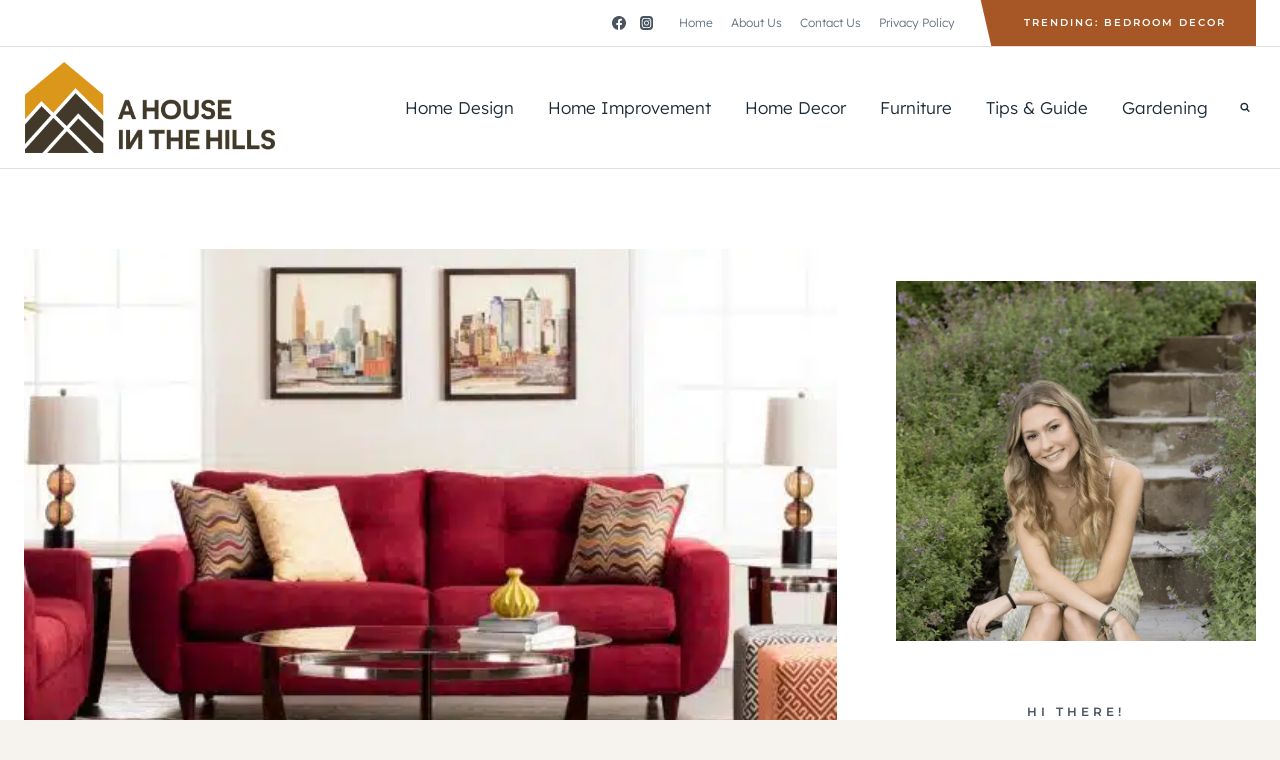

--- FILE ---
content_type: text/html; charset=UTF-8
request_url: https://ahouseinthehills.com/15-stunning-red-sofas-ideas-for-your-living-room/
body_size: 47226
content:
<!doctype html>
<html lang="en-US" class="no-js" itemtype="https://schema.org/Blog" itemscope>
<head><meta charset="UTF-8"><script>if(navigator.userAgent.match(/MSIE|Internet Explorer/i)||navigator.userAgent.match(/Trident\/7\..*?rv:11/i)){var href=document.location.href;if(!href.match(/[?&]nowprocket/)){if(href.indexOf("?")==-1){if(href.indexOf("#")==-1){document.location.href=href+"?nowprocket=1"}else{document.location.href=href.replace("#","?nowprocket=1#")}}else{if(href.indexOf("#")==-1){document.location.href=href+"&nowprocket=1"}else{document.location.href=href.replace("#","&nowprocket=1#")}}}}</script><script>(()=>{class RocketLazyLoadScripts{constructor(){this.v="2.0.4",this.userEvents=["keydown","keyup","mousedown","mouseup","mousemove","mouseover","mouseout","touchmove","touchstart","touchend","touchcancel","wheel","click","dblclick","input"],this.attributeEvents=["onblur","onclick","oncontextmenu","ondblclick","onfocus","onmousedown","onmouseenter","onmouseleave","onmousemove","onmouseout","onmouseover","onmouseup","onmousewheel","onscroll","onsubmit"]}async t(){this.i(),this.o(),/iP(ad|hone)/.test(navigator.userAgent)&&this.h(),this.u(),this.l(this),this.m(),this.k(this),this.p(this),this._(),await Promise.all([this.R(),this.L()]),this.lastBreath=Date.now(),this.S(this),this.P(),this.D(),this.O(),this.M(),await this.C(this.delayedScripts.normal),await this.C(this.delayedScripts.defer),await this.C(this.delayedScripts.async),await this.T(),await this.F(),await this.j(),await this.A(),window.dispatchEvent(new Event("rocket-allScriptsLoaded")),this.everythingLoaded=!0,this.lastTouchEnd&&await new Promise(t=>setTimeout(t,500-Date.now()+this.lastTouchEnd)),this.I(),this.H(),this.U(),this.W()}i(){this.CSPIssue=sessionStorage.getItem("rocketCSPIssue"),document.addEventListener("securitypolicyviolation",t=>{this.CSPIssue||"script-src-elem"!==t.violatedDirective||"data"!==t.blockedURI||(this.CSPIssue=!0,sessionStorage.setItem("rocketCSPIssue",!0))},{isRocket:!0})}o(){window.addEventListener("pageshow",t=>{this.persisted=t.persisted,this.realWindowLoadedFired=!0},{isRocket:!0}),window.addEventListener("pagehide",()=>{this.onFirstUserAction=null},{isRocket:!0})}h(){let t;function e(e){t=e}window.addEventListener("touchstart",e,{isRocket:!0}),window.addEventListener("touchend",function i(o){o.changedTouches[0]&&t.changedTouches[0]&&Math.abs(o.changedTouches[0].pageX-t.changedTouches[0].pageX)<10&&Math.abs(o.changedTouches[0].pageY-t.changedTouches[0].pageY)<10&&o.timeStamp-t.timeStamp<200&&(window.removeEventListener("touchstart",e,{isRocket:!0}),window.removeEventListener("touchend",i,{isRocket:!0}),"INPUT"===o.target.tagName&&"text"===o.target.type||(o.target.dispatchEvent(new TouchEvent("touchend",{target:o.target,bubbles:!0})),o.target.dispatchEvent(new MouseEvent("mouseover",{target:o.target,bubbles:!0})),o.target.dispatchEvent(new PointerEvent("click",{target:o.target,bubbles:!0,cancelable:!0,detail:1,clientX:o.changedTouches[0].clientX,clientY:o.changedTouches[0].clientY})),event.preventDefault()))},{isRocket:!0})}q(t){this.userActionTriggered||("mousemove"!==t.type||this.firstMousemoveIgnored?"keyup"===t.type||"mouseover"===t.type||"mouseout"===t.type||(this.userActionTriggered=!0,this.onFirstUserAction&&this.onFirstUserAction()):this.firstMousemoveIgnored=!0),"click"===t.type&&t.preventDefault(),t.stopPropagation(),t.stopImmediatePropagation(),"touchstart"===this.lastEvent&&"touchend"===t.type&&(this.lastTouchEnd=Date.now()),"click"===t.type&&(this.lastTouchEnd=0),this.lastEvent=t.type,t.composedPath&&t.composedPath()[0].getRootNode()instanceof ShadowRoot&&(t.rocketTarget=t.composedPath()[0]),this.savedUserEvents.push(t)}u(){this.savedUserEvents=[],this.userEventHandler=this.q.bind(this),this.userEvents.forEach(t=>window.addEventListener(t,this.userEventHandler,{passive:!1,isRocket:!0})),document.addEventListener("visibilitychange",this.userEventHandler,{isRocket:!0})}U(){this.userEvents.forEach(t=>window.removeEventListener(t,this.userEventHandler,{passive:!1,isRocket:!0})),document.removeEventListener("visibilitychange",this.userEventHandler,{isRocket:!0}),this.savedUserEvents.forEach(t=>{(t.rocketTarget||t.target).dispatchEvent(new window[t.constructor.name](t.type,t))})}m(){const t="return false",e=Array.from(this.attributeEvents,t=>"data-rocket-"+t),i="["+this.attributeEvents.join("],[")+"]",o="[data-rocket-"+this.attributeEvents.join("],[data-rocket-")+"]",s=(e,i,o)=>{o&&o!==t&&(e.setAttribute("data-rocket-"+i,o),e["rocket"+i]=new Function("event",o),e.setAttribute(i,t))};new MutationObserver(t=>{for(const n of t)"attributes"===n.type&&(n.attributeName.startsWith("data-rocket-")||this.everythingLoaded?n.attributeName.startsWith("data-rocket-")&&this.everythingLoaded&&this.N(n.target,n.attributeName.substring(12)):s(n.target,n.attributeName,n.target.getAttribute(n.attributeName))),"childList"===n.type&&n.addedNodes.forEach(t=>{if(t.nodeType===Node.ELEMENT_NODE)if(this.everythingLoaded)for(const i of[t,...t.querySelectorAll(o)])for(const t of i.getAttributeNames())e.includes(t)&&this.N(i,t.substring(12));else for(const e of[t,...t.querySelectorAll(i)])for(const t of e.getAttributeNames())this.attributeEvents.includes(t)&&s(e,t,e.getAttribute(t))})}).observe(document,{subtree:!0,childList:!0,attributeFilter:[...this.attributeEvents,...e]})}I(){this.attributeEvents.forEach(t=>{document.querySelectorAll("[data-rocket-"+t+"]").forEach(e=>{this.N(e,t)})})}N(t,e){const i=t.getAttribute("data-rocket-"+e);i&&(t.setAttribute(e,i),t.removeAttribute("data-rocket-"+e))}k(t){Object.defineProperty(HTMLElement.prototype,"onclick",{get(){return this.rocketonclick||null},set(e){this.rocketonclick=e,this.setAttribute(t.everythingLoaded?"onclick":"data-rocket-onclick","this.rocketonclick(event)")}})}S(t){function e(e,i){let o=e[i];e[i]=null,Object.defineProperty(e,i,{get:()=>o,set(s){t.everythingLoaded?o=s:e["rocket"+i]=o=s}})}e(document,"onreadystatechange"),e(window,"onload"),e(window,"onpageshow");try{Object.defineProperty(document,"readyState",{get:()=>t.rocketReadyState,set(e){t.rocketReadyState=e},configurable:!0}),document.readyState="loading"}catch(t){console.log("WPRocket DJE readyState conflict, bypassing")}}l(t){this.originalAddEventListener=EventTarget.prototype.addEventListener,this.originalRemoveEventListener=EventTarget.prototype.removeEventListener,this.savedEventListeners=[],EventTarget.prototype.addEventListener=function(e,i,o){o&&o.isRocket||!t.B(e,this)&&!t.userEvents.includes(e)||t.B(e,this)&&!t.userActionTriggered||e.startsWith("rocket-")||t.everythingLoaded?t.originalAddEventListener.call(this,e,i,o):(t.savedEventListeners.push({target:this,remove:!1,type:e,func:i,options:o}),"mouseenter"!==e&&"mouseleave"!==e||t.originalAddEventListener.call(this,e,t.savedUserEvents.push,o))},EventTarget.prototype.removeEventListener=function(e,i,o){o&&o.isRocket||!t.B(e,this)&&!t.userEvents.includes(e)||t.B(e,this)&&!t.userActionTriggered||e.startsWith("rocket-")||t.everythingLoaded?t.originalRemoveEventListener.call(this,e,i,o):t.savedEventListeners.push({target:this,remove:!0,type:e,func:i,options:o})}}J(t,e){this.savedEventListeners=this.savedEventListeners.filter(i=>{let o=i.type,s=i.target||window;return e!==o||t!==s||(this.B(o,s)&&(i.type="rocket-"+o),this.$(i),!1)})}H(){EventTarget.prototype.addEventListener=this.originalAddEventListener,EventTarget.prototype.removeEventListener=this.originalRemoveEventListener,this.savedEventListeners.forEach(t=>this.$(t))}$(t){t.remove?this.originalRemoveEventListener.call(t.target,t.type,t.func,t.options):this.originalAddEventListener.call(t.target,t.type,t.func,t.options)}p(t){let e;function i(e){return t.everythingLoaded?e:e.split(" ").map(t=>"load"===t||t.startsWith("load.")?"rocket-jquery-load":t).join(" ")}function o(o){function s(e){const s=o.fn[e];o.fn[e]=o.fn.init.prototype[e]=function(){return this[0]===window&&t.userActionTriggered&&("string"==typeof arguments[0]||arguments[0]instanceof String?arguments[0]=i(arguments[0]):"object"==typeof arguments[0]&&Object.keys(arguments[0]).forEach(t=>{const e=arguments[0][t];delete arguments[0][t],arguments[0][i(t)]=e})),s.apply(this,arguments),this}}if(o&&o.fn&&!t.allJQueries.includes(o)){const e={DOMContentLoaded:[],"rocket-DOMContentLoaded":[]};for(const t in e)document.addEventListener(t,()=>{e[t].forEach(t=>t())},{isRocket:!0});o.fn.ready=o.fn.init.prototype.ready=function(i){function s(){parseInt(o.fn.jquery)>2?setTimeout(()=>i.bind(document)(o)):i.bind(document)(o)}return"function"==typeof i&&(t.realDomReadyFired?!t.userActionTriggered||t.fauxDomReadyFired?s():e["rocket-DOMContentLoaded"].push(s):e.DOMContentLoaded.push(s)),o([])},s("on"),s("one"),s("off"),t.allJQueries.push(o)}e=o}t.allJQueries=[],o(window.jQuery),Object.defineProperty(window,"jQuery",{get:()=>e,set(t){o(t)}})}P(){const t=new Map;document.write=document.writeln=function(e){const i=document.currentScript,o=document.createRange(),s=i.parentElement;let n=t.get(i);void 0===n&&(n=i.nextSibling,t.set(i,n));const c=document.createDocumentFragment();o.setStart(c,0),c.appendChild(o.createContextualFragment(e)),s.insertBefore(c,n)}}async R(){return new Promise(t=>{this.userActionTriggered?t():this.onFirstUserAction=t})}async L(){return new Promise(t=>{document.addEventListener("DOMContentLoaded",()=>{this.realDomReadyFired=!0,t()},{isRocket:!0})})}async j(){return this.realWindowLoadedFired?Promise.resolve():new Promise(t=>{window.addEventListener("load",t,{isRocket:!0})})}M(){this.pendingScripts=[];this.scriptsMutationObserver=new MutationObserver(t=>{for(const e of t)e.addedNodes.forEach(t=>{"SCRIPT"!==t.tagName||t.noModule||t.isWPRocket||this.pendingScripts.push({script:t,promise:new Promise(e=>{const i=()=>{const i=this.pendingScripts.findIndex(e=>e.script===t);i>=0&&this.pendingScripts.splice(i,1),e()};t.addEventListener("load",i,{isRocket:!0}),t.addEventListener("error",i,{isRocket:!0}),setTimeout(i,1e3)})})})}),this.scriptsMutationObserver.observe(document,{childList:!0,subtree:!0})}async F(){await this.X(),this.pendingScripts.length?(await this.pendingScripts[0].promise,await this.F()):this.scriptsMutationObserver.disconnect()}D(){this.delayedScripts={normal:[],async:[],defer:[]},document.querySelectorAll("script[type$=rocketlazyloadscript]").forEach(t=>{t.hasAttribute("data-rocket-src")?t.hasAttribute("async")&&!1!==t.async?this.delayedScripts.async.push(t):t.hasAttribute("defer")&&!1!==t.defer||"module"===t.getAttribute("data-rocket-type")?this.delayedScripts.defer.push(t):this.delayedScripts.normal.push(t):this.delayedScripts.normal.push(t)})}async _(){await this.L();let t=[];document.querySelectorAll("script[type$=rocketlazyloadscript][data-rocket-src]").forEach(e=>{let i=e.getAttribute("data-rocket-src");if(i&&!i.startsWith("data:")){i.startsWith("//")&&(i=location.protocol+i);try{const o=new URL(i).origin;o!==location.origin&&t.push({src:o,crossOrigin:e.crossOrigin||"module"===e.getAttribute("data-rocket-type")})}catch(t){}}}),t=[...new Map(t.map(t=>[JSON.stringify(t),t])).values()],this.Y(t,"preconnect")}async G(t){if(await this.K(),!0!==t.noModule||!("noModule"in HTMLScriptElement.prototype))return new Promise(e=>{let i;function o(){(i||t).setAttribute("data-rocket-status","executed"),e()}try{if(navigator.userAgent.includes("Firefox/")||""===navigator.vendor||this.CSPIssue)i=document.createElement("script"),[...t.attributes].forEach(t=>{let e=t.nodeName;"type"!==e&&("data-rocket-type"===e&&(e="type"),"data-rocket-src"===e&&(e="src"),i.setAttribute(e,t.nodeValue))}),t.text&&(i.text=t.text),t.nonce&&(i.nonce=t.nonce),i.hasAttribute("src")?(i.addEventListener("load",o,{isRocket:!0}),i.addEventListener("error",()=>{i.setAttribute("data-rocket-status","failed-network"),e()},{isRocket:!0}),setTimeout(()=>{i.isConnected||e()},1)):(i.text=t.text,o()),i.isWPRocket=!0,t.parentNode.replaceChild(i,t);else{const i=t.getAttribute("data-rocket-type"),s=t.getAttribute("data-rocket-src");i?(t.type=i,t.removeAttribute("data-rocket-type")):t.removeAttribute("type"),t.addEventListener("load",o,{isRocket:!0}),t.addEventListener("error",i=>{this.CSPIssue&&i.target.src.startsWith("data:")?(console.log("WPRocket: CSP fallback activated"),t.removeAttribute("src"),this.G(t).then(e)):(t.setAttribute("data-rocket-status","failed-network"),e())},{isRocket:!0}),s?(t.fetchPriority="high",t.removeAttribute("data-rocket-src"),t.src=s):t.src="data:text/javascript;base64,"+window.btoa(unescape(encodeURIComponent(t.text)))}}catch(i){t.setAttribute("data-rocket-status","failed-transform"),e()}});t.setAttribute("data-rocket-status","skipped")}async C(t){const e=t.shift();return e?(e.isConnected&&await this.G(e),this.C(t)):Promise.resolve()}O(){this.Y([...this.delayedScripts.normal,...this.delayedScripts.defer,...this.delayedScripts.async],"preload")}Y(t,e){this.trash=this.trash||[];let i=!0;var o=document.createDocumentFragment();t.forEach(t=>{const s=t.getAttribute&&t.getAttribute("data-rocket-src")||t.src;if(s&&!s.startsWith("data:")){const n=document.createElement("link");n.href=s,n.rel=e,"preconnect"!==e&&(n.as="script",n.fetchPriority=i?"high":"low"),t.getAttribute&&"module"===t.getAttribute("data-rocket-type")&&(n.crossOrigin=!0),t.crossOrigin&&(n.crossOrigin=t.crossOrigin),t.integrity&&(n.integrity=t.integrity),t.nonce&&(n.nonce=t.nonce),o.appendChild(n),this.trash.push(n),i=!1}}),document.head.appendChild(o)}W(){this.trash.forEach(t=>t.remove())}async T(){try{document.readyState="interactive"}catch(t){}this.fauxDomReadyFired=!0;try{await this.K(),this.J(document,"readystatechange"),document.dispatchEvent(new Event("rocket-readystatechange")),await this.K(),document.rocketonreadystatechange&&document.rocketonreadystatechange(),await this.K(),this.J(document,"DOMContentLoaded"),document.dispatchEvent(new Event("rocket-DOMContentLoaded")),await this.K(),this.J(window,"DOMContentLoaded"),window.dispatchEvent(new Event("rocket-DOMContentLoaded"))}catch(t){console.error(t)}}async A(){try{document.readyState="complete"}catch(t){}try{await this.K(),this.J(document,"readystatechange"),document.dispatchEvent(new Event("rocket-readystatechange")),await this.K(),document.rocketonreadystatechange&&document.rocketonreadystatechange(),await this.K(),this.J(window,"load"),window.dispatchEvent(new Event("rocket-load")),await this.K(),window.rocketonload&&window.rocketonload(),await this.K(),this.allJQueries.forEach(t=>t(window).trigger("rocket-jquery-load")),await this.K(),this.J(window,"pageshow");const t=new Event("rocket-pageshow");t.persisted=this.persisted,window.dispatchEvent(t),await this.K(),window.rocketonpageshow&&window.rocketonpageshow({persisted:this.persisted})}catch(t){console.error(t)}}async K(){Date.now()-this.lastBreath>45&&(await this.X(),this.lastBreath=Date.now())}async X(){return document.hidden?new Promise(t=>setTimeout(t)):new Promise(t=>requestAnimationFrame(t))}B(t,e){return e===document&&"readystatechange"===t||(e===document&&"DOMContentLoaded"===t||(e===window&&"DOMContentLoaded"===t||(e===window&&"load"===t||e===window&&"pageshow"===t)))}static run(){(new RocketLazyLoadScripts).t()}}RocketLazyLoadScripts.run()})();</script>
	
	<meta name="viewport" content="width=device-width, initial-scale=1, minimum-scale=1">
	<meta name='robots' content='index, follow, max-image-preview:large, max-snippet:-1, max-video-preview:-1' />

	<!-- This site is optimized with the Yoast SEO plugin v26.7 - https://yoast.com/wordpress/plugins/seo/ -->
	<title>15 Stunning Red Sofas Ideas for Your Living Room - A House in the Hills</title>
<link crossorigin data-rocket-preconnect href="https://fonts.googleapis.com" rel="preconnect">
<link crossorigin data-rocket-preconnect href="https://fonts.gstatic.com" rel="preconnect">
<link data-rocket-preload as="style" href="https://fonts.googleapis.com/css?family=Lexend%3A300%2C700%2Cregular%2C600%7CRadley%3Aregular%2Citalic%7CMontserrat%3A600%7CHomemade%20Apple%3Aregular&#038;display=swap" rel="preload">
<link href="https://fonts.googleapis.com/css?family=Lexend%3A300%2C700%2Cregular%2C600%7CRadley%3Aregular%2Citalic%7CMontserrat%3A600%7CHomemade%20Apple%3Aregular&#038;display=swap" media="print" onload="this.media=&#039;all&#039;" rel="stylesheet">
<noscript><link rel="stylesheet" href="https://fonts.googleapis.com/css?family=Lexend%3A300%2C700%2Cregular%2C600%7CRadley%3Aregular%2Citalic%7CMontserrat%3A600%7CHomemade%20Apple%3Aregular&#038;display=swap"></noscript>
<link crossorigin data-rocket-preload as="font" href="https://ahouseinthehills.com/wp-content/plugins/canvas/assets/fonts/canvas-icons.woff" rel="preload">
<link crossorigin data-rocket-preload as="font" href="https://fonts.gstatic.com/s/homemadeapple/v24/Qw3EZQFXECDrI2q789EKQZJob0x6XHg.woff2" rel="preload">
<link crossorigin data-rocket-preload as="font" href="https://fonts.gstatic.com/s/lexend/v26/wlpwgwvFAVdoq2_v-6QU.woff2" rel="preload">
<link crossorigin data-rocket-preload as="font" href="https://fonts.gstatic.com/s/montserrat/v31/JTUHjIg1_i6t8kCHKm4532VJOt5-QNFgpCu173w5aXo.woff2" rel="preload">
<link crossorigin data-rocket-preload as="font" href="https://fonts.gstatic.com/s/radley/v24/LYjDdGzinEIjCN1NpwNF.woff2" rel="preload">
<style id="wpr-usedcss">img:is([sizes=auto i],[sizes^="auto," i]){contain-intrinsic-size:3000px 1500px}@font-face{font-family:canvas-icons;src:url("https://ahouseinthehills.com/wp-content/plugins/canvas/assets/fonts/canvas-icons.woff") format("woff"),url("https://ahouseinthehills.com/wp-content/plugins/canvas/assets/fonts/canvas-icons.ttf") format("truetype"),url("https://ahouseinthehills.com/wp-content/plugins/canvas/assets/fonts/canvas-icons.svg") format("svg");font-weight:400;font-style:normal;font-display:swap}.cnvs-close{float:right;font-size:var(--cnvs-alert-close-font-size);line-height:var(--cnvs-alert-close-line-height);color:var(--cnvs-alert-close-color);text-shadow:var(--cnvs-alert-close-text-shadow);opacity:var(--cnvs-alert-close-opacity)}.cnvs-close:focus,.cnvs-close:hover{color:var(--cnvs-alert-close-hover-color);text-decoration:none;opacity:1}button.cnvs-close{padding:0;text-decoration:none!important;border:none!important;-webkit-appearance:none!important;background-color:transparent!important;-webkit-box-shadow:none!important;box-shadow:none!important}img.emoji{display:inline!important;border:none!important;box-shadow:none!important;height:1em!important;width:1em!important;margin:0 .07em!important;vertical-align:-.1em!important;background:0 0!important;padding:0!important}:where(.wp-block-button__link){border-radius:9999px;box-shadow:none;padding:calc(.667em + 2px) calc(1.333em + 2px);text-decoration:none}:root :where(.wp-block-button .wp-block-button__link.is-style-outline),:root :where(.wp-block-button.is-style-outline>.wp-block-button__link){border:2px solid;padding:.667em 1.333em}:root :where(.wp-block-button .wp-block-button__link.is-style-outline:not(.has-text-color)),:root :where(.wp-block-button.is-style-outline>.wp-block-button__link:not(.has-text-color)){color:currentColor}:root :where(.wp-block-button .wp-block-button__link.is-style-outline:not(.has-background)),:root :where(.wp-block-button.is-style-outline>.wp-block-button__link:not(.has-background)){background-color:initial;background-image:none}:where(.wp-block-calendar table:not(.has-background) th){background:#ddd}:where(.wp-block-columns){margin-bottom:1.75em}:where(.wp-block-columns.has-background){padding:1.25em 2.375em}:where(.wp-block-post-comments input[type=submit]){border:none}:where(.wp-block-cover-image:not(.has-text-color)),:where(.wp-block-cover:not(.has-text-color)){color:#fff}:where(.wp-block-cover-image.is-light:not(.has-text-color)),:where(.wp-block-cover.is-light:not(.has-text-color)){color:#000}:root :where(.wp-block-cover h1:not(.has-text-color)),:root :where(.wp-block-cover h2:not(.has-text-color)),:root :where(.wp-block-cover h3:not(.has-text-color)),:root :where(.wp-block-cover h4:not(.has-text-color)),:root :where(.wp-block-cover h5:not(.has-text-color)),:root :where(.wp-block-cover h6:not(.has-text-color)),:root :where(.wp-block-cover p:not(.has-text-color)){color:inherit}:where(.wp-block-file){margin-bottom:1.5em}:where(.wp-block-file__button){border-radius:2em;display:inline-block;padding:.5em 1em}:where(.wp-block-file__button):is(a):active,:where(.wp-block-file__button):is(a):focus,:where(.wp-block-file__button):is(a):hover,:where(.wp-block-file__button):is(a):visited{box-shadow:none;color:#fff;opacity:.85;text-decoration:none}:where(.wp-block-group.wp-block-group-is-layout-constrained){position:relative}:root :where(.wp-block-image.is-style-rounded img,.wp-block-image .is-style-rounded img){border-radius:9999px}:where(.wp-block-latest-comments:not([style*=line-height] .wp-block-latest-comments__comment)){line-height:1.1}:where(.wp-block-latest-comments:not([style*=line-height] .wp-block-latest-comments__comment-excerpt p)){line-height:1.8}:root :where(.wp-block-latest-posts.is-grid){padding:0}:root :where(.wp-block-latest-posts.wp-block-latest-posts__list){padding-left:0}ol,ul{box-sizing:border-box}:root :where(.wp-block-list.has-background){padding:1.25em 2.375em}:where(.wp-block-navigation.has-background .wp-block-navigation-item a:not(.wp-element-button)),:where(.wp-block-navigation.has-background .wp-block-navigation-submenu a:not(.wp-element-button)){padding:.5em 1em}:where(.wp-block-navigation .wp-block-navigation__submenu-container .wp-block-navigation-item a:not(.wp-element-button)),:where(.wp-block-navigation .wp-block-navigation__submenu-container .wp-block-navigation-submenu a:not(.wp-element-button)),:where(.wp-block-navigation .wp-block-navigation__submenu-container .wp-block-navigation-submenu button.wp-block-navigation-item__content),:where(.wp-block-navigation .wp-block-navigation__submenu-container .wp-block-pages-list__item button.wp-block-navigation-item__content){padding:.5em 1em}:root :where(p.has-background){padding:1.25em 2.375em}:where(p.has-text-color:not(.has-link-color)) a{color:inherit}:where(.wp-block-post-comments-form) input:not([type=submit]),:where(.wp-block-post-comments-form) textarea{border:1px solid #949494;font-family:inherit;font-size:1em}:where(.wp-block-post-comments-form) input:where(:not([type=submit]):not([type=checkbox])),:where(.wp-block-post-comments-form) textarea{padding:calc(.667em + 2px)}:where(.wp-block-post-excerpt){box-sizing:border-box;margin-bottom:var(--wp--style--block-gap);margin-top:var(--wp--style--block-gap)}:where(.wp-block-preformatted.has-background){padding:1.25em 2.375em}:where(.wp-block-search__button){border:1px solid #ccc;padding:6px 10px}:where(.wp-block-search__input){font-family:inherit;font-size:inherit;font-style:inherit;font-weight:inherit;letter-spacing:inherit;line-height:inherit;text-transform:inherit}:where(.wp-block-search__button-inside .wp-block-search__inside-wrapper){border:1px solid #949494;box-sizing:border-box;padding:4px}:where(.wp-block-search__button-inside .wp-block-search__inside-wrapper) .wp-block-search__input{border:none;border-radius:0;padding:0 4px}:where(.wp-block-search__button-inside .wp-block-search__inside-wrapper) .wp-block-search__input:focus{outline:0}:where(.wp-block-search__button-inside .wp-block-search__inside-wrapper) :where(.wp-block-search__button){padding:4px 8px}:root :where(.wp-block-separator.is-style-dots){height:auto;line-height:1;text-align:center}:root :where(.wp-block-separator.is-style-dots):before{color:currentColor;content:"···";font-family:serif;font-size:1.5em;letter-spacing:2em;padding-left:2em}:root :where(.wp-block-site-logo.is-style-rounded){border-radius:9999px}.wp-block-social-links{background:0 0;box-sizing:border-box;margin-left:0;padding-left:0;padding-right:0;text-indent:0}.wp-block-social-links.has-small-icon-size{font-size:16px}.wp-block-social-links{font-size:24px}.wp-block-social-links.aligncenter{display:flex;justify-content:center}:where(.wp-block-social-links:not(.is-style-logos-only)) .wp-social-link{background-color:#f0f0f0;color:#444}:where(.wp-block-social-links:not(.is-style-logos-only)) .wp-social-link-amazon{background-color:#f90;color:#fff}:where(.wp-block-social-links:not(.is-style-logos-only)) .wp-social-link-bandcamp{background-color:#1ea0c3;color:#fff}:where(.wp-block-social-links:not(.is-style-logos-only)) .wp-social-link-behance{background-color:#0757fe;color:#fff}:where(.wp-block-social-links:not(.is-style-logos-only)) .wp-social-link-bluesky{background-color:#0a7aff;color:#fff}:where(.wp-block-social-links:not(.is-style-logos-only)) .wp-social-link-codepen{background-color:#1e1f26;color:#fff}:where(.wp-block-social-links:not(.is-style-logos-only)) .wp-social-link-deviantart{background-color:#02e49b;color:#fff}:where(.wp-block-social-links:not(.is-style-logos-only)) .wp-social-link-discord{background-color:#5865f2;color:#fff}:where(.wp-block-social-links:not(.is-style-logos-only)) .wp-social-link-dribbble{background-color:#e94c89;color:#fff}:where(.wp-block-social-links:not(.is-style-logos-only)) .wp-social-link-dropbox{background-color:#4280ff;color:#fff}:where(.wp-block-social-links:not(.is-style-logos-only)) .wp-social-link-etsy{background-color:#f45800;color:#fff}:where(.wp-block-social-links:not(.is-style-logos-only)) .wp-social-link-facebook{background-color:#0866ff;color:#fff}:where(.wp-block-social-links:not(.is-style-logos-only)) .wp-social-link-fivehundredpx{background-color:#000;color:#fff}:where(.wp-block-social-links:not(.is-style-logos-only)) .wp-social-link-flickr{background-color:#0461dd;color:#fff}:where(.wp-block-social-links:not(.is-style-logos-only)) .wp-social-link-foursquare{background-color:#e65678;color:#fff}:where(.wp-block-social-links:not(.is-style-logos-only)) .wp-social-link-github{background-color:#24292d;color:#fff}:where(.wp-block-social-links:not(.is-style-logos-only)) .wp-social-link-goodreads{background-color:#eceadd;color:#382110}:where(.wp-block-social-links:not(.is-style-logos-only)) .wp-social-link-google{background-color:#ea4434;color:#fff}:where(.wp-block-social-links:not(.is-style-logos-only)) .wp-social-link-gravatar{background-color:#1d4fc4;color:#fff}:where(.wp-block-social-links:not(.is-style-logos-only)) .wp-social-link-instagram{background-color:#f00075;color:#fff}:where(.wp-block-social-links:not(.is-style-logos-only)) .wp-social-link-lastfm{background-color:#e21b24;color:#fff}:where(.wp-block-social-links:not(.is-style-logos-only)) .wp-social-link-linkedin{background-color:#0d66c2;color:#fff}:where(.wp-block-social-links:not(.is-style-logos-only)) .wp-social-link-mastodon{background-color:#3288d4;color:#fff}:where(.wp-block-social-links:not(.is-style-logos-only)) .wp-social-link-medium{background-color:#000;color:#fff}:where(.wp-block-social-links:not(.is-style-logos-only)) .wp-social-link-meetup{background-color:#f6405f;color:#fff}:where(.wp-block-social-links:not(.is-style-logos-only)) .wp-social-link-patreon{background-color:#000;color:#fff}:where(.wp-block-social-links:not(.is-style-logos-only)) .wp-social-link-pinterest{background-color:#e60122;color:#fff}:where(.wp-block-social-links:not(.is-style-logos-only)) .wp-social-link-pocket{background-color:#ef4155;color:#fff}:where(.wp-block-social-links:not(.is-style-logos-only)) .wp-social-link-reddit{background-color:#ff4500;color:#fff}:where(.wp-block-social-links:not(.is-style-logos-only)) .wp-social-link-skype{background-color:#0478d7;color:#fff}:where(.wp-block-social-links:not(.is-style-logos-only)) .wp-social-link-snapchat{background-color:#fefc00;color:#fff;stroke:#000}:where(.wp-block-social-links:not(.is-style-logos-only)) .wp-social-link-soundcloud{background-color:#ff5600;color:#fff}:where(.wp-block-social-links:not(.is-style-logos-only)) .wp-social-link-spotify{background-color:#1bd760;color:#fff}:where(.wp-block-social-links:not(.is-style-logos-only)) .wp-social-link-telegram{background-color:#2aabee;color:#fff}:where(.wp-block-social-links:not(.is-style-logos-only)) .wp-social-link-threads{background-color:#000;color:#fff}:where(.wp-block-social-links:not(.is-style-logos-only)) .wp-social-link-tiktok{background-color:#000;color:#fff}:where(.wp-block-social-links:not(.is-style-logos-only)) .wp-social-link-tumblr{background-color:#011835;color:#fff}:where(.wp-block-social-links:not(.is-style-logos-only)) .wp-social-link-twitch{background-color:#6440a4;color:#fff}:where(.wp-block-social-links:not(.is-style-logos-only)) .wp-social-link-twitter{background-color:#1da1f2;color:#fff}:where(.wp-block-social-links:not(.is-style-logos-only)) .wp-social-link-vimeo{background-color:#1eb7ea;color:#fff}:where(.wp-block-social-links:not(.is-style-logos-only)) .wp-social-link-vk{background-color:#4680c2;color:#fff}:where(.wp-block-social-links:not(.is-style-logos-only)) .wp-social-link-wordpress{background-color:#3499cd;color:#fff}:where(.wp-block-social-links:not(.is-style-logos-only)) .wp-social-link-whatsapp{background-color:#25d366;color:#fff}:where(.wp-block-social-links:not(.is-style-logos-only)) .wp-social-link-x{background-color:#000;color:#fff}:where(.wp-block-social-links:not(.is-style-logos-only)) .wp-social-link-yelp{background-color:#d32422;color:#fff}:where(.wp-block-social-links:not(.is-style-logos-only)) .wp-social-link-youtube{background-color:red;color:#fff}:where(.wp-block-social-links.is-style-logos-only) .wp-social-link{background:0 0}:where(.wp-block-social-links.is-style-logos-only) .wp-social-link svg{height:1.25em;width:1.25em}:where(.wp-block-social-links.is-style-logos-only) .wp-social-link-amazon{color:#f90}:where(.wp-block-social-links.is-style-logos-only) .wp-social-link-bandcamp{color:#1ea0c3}:where(.wp-block-social-links.is-style-logos-only) .wp-social-link-behance{color:#0757fe}:where(.wp-block-social-links.is-style-logos-only) .wp-social-link-bluesky{color:#0a7aff}:where(.wp-block-social-links.is-style-logos-only) .wp-social-link-codepen{color:#1e1f26}:where(.wp-block-social-links.is-style-logos-only) .wp-social-link-deviantart{color:#02e49b}:where(.wp-block-social-links.is-style-logos-only) .wp-social-link-discord{color:#5865f2}:where(.wp-block-social-links.is-style-logos-only) .wp-social-link-dribbble{color:#e94c89}:where(.wp-block-social-links.is-style-logos-only) .wp-social-link-dropbox{color:#4280ff}:where(.wp-block-social-links.is-style-logos-only) .wp-social-link-etsy{color:#f45800}:where(.wp-block-social-links.is-style-logos-only) .wp-social-link-facebook{color:#0866ff}:where(.wp-block-social-links.is-style-logos-only) .wp-social-link-fivehundredpx{color:#000}:where(.wp-block-social-links.is-style-logos-only) .wp-social-link-flickr{color:#0461dd}:where(.wp-block-social-links.is-style-logos-only) .wp-social-link-foursquare{color:#e65678}:where(.wp-block-social-links.is-style-logos-only) .wp-social-link-github{color:#24292d}:where(.wp-block-social-links.is-style-logos-only) .wp-social-link-goodreads{color:#382110}:where(.wp-block-social-links.is-style-logos-only) .wp-social-link-google{color:#ea4434}:where(.wp-block-social-links.is-style-logos-only) .wp-social-link-gravatar{color:#1d4fc4}:where(.wp-block-social-links.is-style-logos-only) .wp-social-link-instagram{color:#f00075}:where(.wp-block-social-links.is-style-logos-only) .wp-social-link-lastfm{color:#e21b24}:where(.wp-block-social-links.is-style-logos-only) .wp-social-link-linkedin{color:#0d66c2}:where(.wp-block-social-links.is-style-logos-only) .wp-social-link-mastodon{color:#3288d4}:where(.wp-block-social-links.is-style-logos-only) .wp-social-link-medium{color:#000}:where(.wp-block-social-links.is-style-logos-only) .wp-social-link-meetup{color:#f6405f}:where(.wp-block-social-links.is-style-logos-only) .wp-social-link-patreon{color:#000}:where(.wp-block-social-links.is-style-logos-only) .wp-social-link-pinterest{color:#e60122}:where(.wp-block-social-links.is-style-logos-only) .wp-social-link-pocket{color:#ef4155}:where(.wp-block-social-links.is-style-logos-only) .wp-social-link-reddit{color:#ff4500}:where(.wp-block-social-links.is-style-logos-only) .wp-social-link-skype{color:#0478d7}:where(.wp-block-social-links.is-style-logos-only) .wp-social-link-snapchat{color:#fff;stroke:#000}:where(.wp-block-social-links.is-style-logos-only) .wp-social-link-soundcloud{color:#ff5600}:where(.wp-block-social-links.is-style-logos-only) .wp-social-link-spotify{color:#1bd760}:where(.wp-block-social-links.is-style-logos-only) .wp-social-link-telegram{color:#2aabee}:where(.wp-block-social-links.is-style-logos-only) .wp-social-link-threads{color:#000}:where(.wp-block-social-links.is-style-logos-only) .wp-social-link-tiktok{color:#000}:where(.wp-block-social-links.is-style-logos-only) .wp-social-link-tumblr{color:#011835}:where(.wp-block-social-links.is-style-logos-only) .wp-social-link-twitch{color:#6440a4}:where(.wp-block-social-links.is-style-logos-only) .wp-social-link-twitter{color:#1da1f2}:where(.wp-block-social-links.is-style-logos-only) .wp-social-link-vimeo{color:#1eb7ea}:where(.wp-block-social-links.is-style-logos-only) .wp-social-link-vk{color:#4680c2}:where(.wp-block-social-links.is-style-logos-only) .wp-social-link-whatsapp{color:#25d366}:where(.wp-block-social-links.is-style-logos-only) .wp-social-link-wordpress{color:#3499cd}:where(.wp-block-social-links.is-style-logos-only) .wp-social-link-x{color:#000}:where(.wp-block-social-links.is-style-logos-only) .wp-social-link-yelp{color:#d32422}:where(.wp-block-social-links.is-style-logos-only) .wp-social-link-youtube{color:red}:root :where(.wp-block-social-links .wp-social-link a){padding:.25em}:root :where(.wp-block-social-links.is-style-logos-only .wp-social-link a){padding:0}:root :where(.wp-block-social-links.is-style-pill-shape .wp-social-link a){padding-left:.6666666667em;padding-right:.6666666667em}:root :where(.wp-block-tag-cloud.is-style-outline){display:flex;flex-wrap:wrap;gap:1ch}:root :where(.wp-block-tag-cloud.is-style-outline a){border:1px solid;font-size:unset!important;margin-right:0;padding:1ch 2ch;text-decoration:none!important}:root :where(.wp-block-table-of-contents){box-sizing:border-box}:where(.wp-block-term-description){box-sizing:border-box;margin-bottom:var(--wp--style--block-gap);margin-top:var(--wp--style--block-gap)}:where(pre.wp-block-verse){font-family:inherit}.entry-content{counter-reset:footnotes}:root{--wp--preset--font-size--normal:16px;--wp--preset--font-size--huge:42px}.has-text-align-center{text-align:center}.aligncenter{clear:both}.screen-reader-text{border:0;clip-path:inset(50%);height:1px;margin:-1px;overflow:hidden;padding:0;position:absolute;width:1px;word-wrap:normal!important}.screen-reader-text:focus{background-color:#ddd;clip-path:none;color:#444;display:block;font-size:1em;height:auto;left:5px;line-height:normal;padding:15px 23px 14px;text-decoration:none;top:5px;width:auto;z-index:100000}html :where(.has-border-color){border-style:solid}html :where([style*=border-top-color]){border-top-style:solid}html :where([style*=border-right-color]){border-right-style:solid}html :where([style*=border-bottom-color]){border-bottom-style:solid}html :where([style*=border-left-color]){border-left-style:solid}html :where([style*=border-width]){border-style:solid}html :where([style*=border-top-width]){border-top-style:solid}html :where([style*=border-right-width]){border-right-style:solid}html :where([style*=border-bottom-width]){border-bottom-style:solid}html :where([style*=border-left-width]){border-left-style:solid}html :where(img[class*=wp-image-]){height:auto;max-width:100%}:where(figure){margin:0 0 1em}html :where(.is-position-sticky){--wp-admin--admin-bar--position-offset:var(--wp-admin--admin-bar--height,0px)}@media screen and (max-width:600px){html :where(.is-position-sticky){--wp-admin--admin-bar--position-offset:0px}}.cnvs-block-alert{--cnvs-alert-background:#f8f9fa;--cnvs-alert-padding:0.5rem 1rem;--cnvs-alert-font-size:0.875rem;--cnvs-alert-margin-bottom:1rem;--cnvs-alert-border-left:2px solid transparent}.cnvs-block-alert{position:relative;padding:var(--cnvs-alert-padding);background:var(--cnvs-alert-background);font-size:var(--cnvs-alert-font-size);margin-bottom:var(--cnvs-alert-margin-bottom);border-left:var(--cnvs-alert-border-left)}.cnvs-block-collapsible{--cnvs-collapsible-border-top:1px solid #e9ecef;--cnvs-collapsible-a-color:#212529;--cnvs-collapsible-a-hover-color:#adb5bd}.cnvs-block-collapsible{position:relative;display:-webkit-box;display:-ms-flexbox;display:flex;-webkit-box-orient:vertical;-webkit-box-direction:normal;-ms-flex-direction:column;flex-direction:column;min-width:0;word-wrap:break-word;margin-bottom:0;background-clip:border-box}.cnvs-block-collapsible+.cnvs-block-collapsible{border-top:var(--cnvs-collapsible-border-top)}.cnvs-block-collapsible .cnvs-block-collapsible-content{display:none}.cnvs-block-collapsible.cnvs-block-collapsible-opened>.cnvs-block-collapsible-content{display:block}.cnvs-block-tabs{--cnvs-tabs-border-width:1px;--cnvs-tabs-border-color:#dee2e6;--cnvs-tabs-border-radius:0.25rem;--cnvs-tabs-button-font-size:1rem;--cnvs-tabs-button-color:#adb5bd;--cnvs-tabs-button-hover-color:#212529;--cnvs-tabs-button-active-color:#000;--cnvs-tabs-button-active-background:#e9ecef;--cnvs-tabs-button-pills-color:#adb5bd;--cnvs-tabs-button-pills-active-color:#000;--cnvs-tabs-button-pills-active-background:#e9ecef;--cnvs-pc-tabs-button-active-border-bottom-color:#FFFFFF;--cnvs-pc-tabs-button-active-background-color:#FFFFFF}:root{--wp--preset--aspect-ratio--square:1;--wp--preset--aspect-ratio--4-3:4/3;--wp--preset--aspect-ratio--3-4:3/4;--wp--preset--aspect-ratio--3-2:3/2;--wp--preset--aspect-ratio--2-3:2/3;--wp--preset--aspect-ratio--16-9:16/9;--wp--preset--aspect-ratio--9-16:9/16;--wp--preset--color--black:#000000;--wp--preset--color--cyan-bluish-gray:#abb8c3;--wp--preset--color--white:#ffffff;--wp--preset--color--pale-pink:#f78da7;--wp--preset--color--vivid-red:#cf2e2e;--wp--preset--color--luminous-vivid-orange:#ff6900;--wp--preset--color--luminous-vivid-amber:#fcb900;--wp--preset--color--light-green-cyan:#7bdcb5;--wp--preset--color--vivid-green-cyan:#00d084;--wp--preset--color--pale-cyan-blue:#8ed1fc;--wp--preset--color--vivid-cyan-blue:#0693e3;--wp--preset--color--vivid-purple:#9b51e0;--wp--preset--color--theme-palette-1:var(--global-palette1);--wp--preset--color--theme-palette-2:var(--global-palette2);--wp--preset--color--theme-palette-3:var(--global-palette3);--wp--preset--color--theme-palette-4:var(--global-palette4);--wp--preset--color--theme-palette-5:var(--global-palette5);--wp--preset--color--theme-palette-6:var(--global-palette6);--wp--preset--color--theme-palette-7:var(--global-palette7);--wp--preset--color--theme-palette-8:var(--global-palette8);--wp--preset--color--theme-palette-9:var(--global-palette9);--wp--preset--gradient--vivid-cyan-blue-to-vivid-purple:linear-gradient(135deg,rgba(6, 147, 227, 1) 0%,rgb(155, 81, 224) 100%);--wp--preset--gradient--light-green-cyan-to-vivid-green-cyan:linear-gradient(135deg,rgb(122, 220, 180) 0%,rgb(0, 208, 130) 100%);--wp--preset--gradient--luminous-vivid-amber-to-luminous-vivid-orange:linear-gradient(135deg,rgba(252, 185, 0, 1) 0%,rgba(255, 105, 0, 1) 100%);--wp--preset--gradient--luminous-vivid-orange-to-vivid-red:linear-gradient(135deg,rgba(255, 105, 0, 1) 0%,rgb(207, 46, 46) 100%);--wp--preset--gradient--very-light-gray-to-cyan-bluish-gray:linear-gradient(135deg,rgb(238, 238, 238) 0%,rgb(169, 184, 195) 100%);--wp--preset--gradient--cool-to-warm-spectrum:linear-gradient(135deg,rgb(74, 234, 220) 0%,rgb(151, 120, 209) 20%,rgb(207, 42, 186) 40%,rgb(238, 44, 130) 60%,rgb(251, 105, 98) 80%,rgb(254, 248, 76) 100%);--wp--preset--gradient--blush-light-purple:linear-gradient(135deg,rgb(255, 206, 236) 0%,rgb(152, 150, 240) 100%);--wp--preset--gradient--blush-bordeaux:linear-gradient(135deg,rgb(254, 205, 165) 0%,rgb(254, 45, 45) 50%,rgb(107, 0, 62) 100%);--wp--preset--gradient--luminous-dusk:linear-gradient(135deg,rgb(255, 203, 112) 0%,rgb(199, 81, 192) 50%,rgb(65, 88, 208) 100%);--wp--preset--gradient--pale-ocean:linear-gradient(135deg,rgb(255, 245, 203) 0%,rgb(182, 227, 212) 50%,rgb(51, 167, 181) 100%);--wp--preset--gradient--electric-grass:linear-gradient(135deg,rgb(202, 248, 128) 0%,rgb(113, 206, 126) 100%);--wp--preset--gradient--midnight:linear-gradient(135deg,rgb(2, 3, 129) 0%,rgb(40, 116, 252) 100%);--wp--preset--font-size--small:var(--global-font-size-small);--wp--preset--font-size--medium:var(--global-font-size-medium);--wp--preset--font-size--large:var(--global-font-size-large);--wp--preset--font-size--x-large:42px;--wp--preset--font-size--larger:var(--global-font-size-larger);--wp--preset--font-size--xxlarge:var(--global-font-size-xxlarge);--wp--preset--spacing--20:0.44rem;--wp--preset--spacing--30:0.67rem;--wp--preset--spacing--40:1rem;--wp--preset--spacing--50:1.5rem;--wp--preset--spacing--60:2.25rem;--wp--preset--spacing--70:3.38rem;--wp--preset--spacing--80:5.06rem;--wp--preset--shadow--natural:6px 6px 9px rgba(0, 0, 0, .2);--wp--preset--shadow--deep:12px 12px 50px rgba(0, 0, 0, .4);--wp--preset--shadow--sharp:6px 6px 0px rgba(0, 0, 0, .2);--wp--preset--shadow--outlined:6px 6px 0px -3px rgba(255, 255, 255, 1),6px 6px rgba(0, 0, 0, 1);--wp--preset--shadow--crisp:6px 6px 0px rgba(0, 0, 0, 1)}:where(.is-layout-flex){gap:.5em}:where(.is-layout-grid){gap:.5em}body .is-layout-flex{display:flex}.is-layout-flex{flex-wrap:wrap;align-items:center}.is-layout-flex>:is(*,div){margin:0}:where(.wp-block-post-template.is-layout-flex){gap:1.25em}:where(.wp-block-post-template.is-layout-grid){gap:1.25em}:where(.wp-block-columns.is-layout-flex){gap:2em}:where(.wp-block-columns.is-layout-grid){gap:2em}:root :where(.wp-block-pullquote){font-size:1.5em;line-height:1.6}.content,.entry-content{counter-reset:h2}.content h2,.entry-content h2{counter-reset:h3}.content h3,.entry-content h3{counter-reset:h4}.content h4,.entry-content h4{counter-reset:h5}.content h5,.entry-content h5{counter-reset:h6}html{line-height:1.15;-webkit-text-size-adjust:100%}body{margin:0}main{display:block;min-width:0}h1{font-size:2em;margin:.67em 0}a{background-color:rgba(0,0,0,0)}b{font-weight:700}code{font-family:monospace,monospace;font-size:1em}small{font-size:80%}img{border-style:none}button,input,optgroup,select,textarea{font-size:100%;margin:0}button,input{overflow:visible}button,select{text-transform:none}[type=button],[type=submit],button{-webkit-appearance:button}legend{box-sizing:border-box;color:inherit;display:table;max-width:100%;padding:0;white-space:normal}progress{vertical-align:baseline}textarea{overflow:auto}[type=checkbox],[type=radio]{box-sizing:border-box;padding:0}[type=number]::-webkit-inner-spin-button,[type=number]::-webkit-outer-spin-button{height:auto}[type=search]{-webkit-appearance:textfield;outline-offset:-2px}[type=search]::-webkit-search-decoration{-webkit-appearance:none}::-webkit-file-upload-button{-webkit-appearance:button;font:inherit}template{display:none}[hidden]{display:none}:root{--global-gray-400:#CBD5E0;--global-gray-500:#A0AEC0;--global-xs-spacing:1em;--global-sm-spacing:1.5rem;--global-md-spacing:2rem;--global-lg-spacing:2.5em;--global-xl-spacing:3.5em;--global-xxl-spacing:5rem;--global-edge-spacing:1.5rem;--global-boxed-spacing:2rem;--global-font-size-small:clamp(0.8rem, 0.73rem + 0.217vw, 0.9rem);--global-font-size-medium:clamp(1.1rem, 0.995rem + 0.326vw, 1.25rem);--global-font-size-large:clamp(1.75rem, 1.576rem + 0.543vw, 2rem);--global-font-size-larger:clamp(2rem, 1.6rem + 1vw, 2.5rem);--global-font-size-xxlarge:clamp(2.25rem, 1.728rem + 1.63vw, 3rem)}h1,h2,h3,h4,h5{padding:0;margin:0}h1 a,h2 a,h3 a,h4 a,h5 a{color:inherit;text-decoration:none}code{font-family:Monaco,Consolas,"Andale Mono","DejaVu Sans Mono",monospace;font-size:.8rem}html{box-sizing:border-box}*,::after,::before{box-sizing:inherit}ol,ul{margin:0 0 1.5em 1.5em;padding:0}ol.aligncenter,ul.aligncenter{list-style:none}ul{list-style:disc}ol{list-style:decimal}li>ol,li>ul{margin-bottom:0;margin-left:1.5em}img{display:block;height:auto;max-width:100%}figure{margin:.5em 0}table{margin:0 0 1.5em;width:100%}a{color:var(--global-palette-highlight);text-underline-offset:.1em;transition:all .1s linear}a:active,a:focus,a:hover{color:var(--global-palette-highlight-alt);text-underline-offset:.25em}a:active,a:hover{outline:0}.inner-link-style-plain a:not(.button),.widget-area.inner-link-style-plain a:not(.button){text-decoration:none}.inner-link-style-normal a:not(.button),.widget-area.inner-link-style-normal a:not(.button){text-decoration:underline}.screen-reader-text{clip:rect(1px,1px,1px,1px);position:absolute!important;height:1px;width:1px;overflow:hidden;word-wrap:normal!important}.screen-reader-text:focus{background-color:#f1f1f1;border-radius:3px;box-shadow:0 0 2px 2px rgba(0,0,0,.6);clip:auto!important;color:#21759b;display:block;font-size:.875rem;font-weight:700;height:auto;left:5px;line-height:normal;padding:15px 23px 14px;text-decoration:none;top:5px;width:auto;z-index:100000}:where(html:not(.no-js)) .hide-focus-outline :focus{outline:0}#primary[tabindex="-1"]:focus{outline:0}textarea{width:100%}input[type=email],input[type=number],input[type=search],input[type=text],input[type=time],input[type=url],textarea{-webkit-appearance:none;color:var(--global-palette5);border:1px solid var(--global-gray-400);border-radius:3px;padding:.4em .5em;max-width:100%;background:var(--global-palette9);box-shadow:0 0 0 -7px transparent}::-webkit-input-placeholder{color:var(--global-palette6)}::-moz-placeholder{color:var(--global-palette6);opacity:1}::placeholder{color:var(--global-palette6)}input[type=email]:focus,input[type=number]:focus,input[type=search]:focus,input[type=text]:focus,input[type=time]:focus,input[type=url]:focus,textarea:focus{color:var(--global-palette3);border-color:var(--global-palette6);outline:0;box-shadow:0 5px 15px -7px rgba(0,0,0,.1)}select{border:1px solid var(--global-gray-400);background-size:16px 100%;padding:.2em 35px .2em .5em;background:var(--global-palette9) url([data-uri]) no-repeat 98% 50%;-moz-appearance:none;-webkit-appearance:none;appearance:none;box-shadow:none;outline:0;box-shadow:0 0 0 -7px transparent}select::-ms-expand{display:none}select:focus{color:var(--global-palette3);border-color:var(--global-palette6);background-color:var(--global-palette9);box-shadow:0 5px 15px -7px rgba(0,0,0,.1);outline:0}select:focus option{color:#333}.search-form{position:relative}.search-form input.search-field,.search-form input[type=search]{padding-right:60px;width:100%}.search-form .search-submit[type=submit]{top:0;right:0;bottom:0;position:absolute;color:transparent;background:rgba(0,0,0,0);z-index:2;width:50px;border:0;padding:8px 12px 7px;border-radius:0;box-shadow:none;overflow:hidden}.search-form .search-submit[type=submit]:focus,.search-form .search-submit[type=submit]:hover{color:transparent;background:rgba(0,0,0,0);box-shadow:none}.search-form .kadence-search-icon-wrap{position:absolute;right:0;top:0;height:100%;width:50px;padding:0;text-align:center;background:0 0;z-index:3;cursor:pointer;pointer-events:none;color:var(--global-palette6);text-shadow:none;display:flex;align-items:center;justify-content:center}.search-form .search-submit[type=submit]:hover~.kadence-search-icon-wrap{color:var(--global-palette4)}body.rtl .search-form .button[type=submit],body.rtl .search-form .kadence-search-icon-wrap{left:0;right:auto}body.rtl .search-form input.search-field,body.rtl .search-form input[type=search]{padding-right:.5em;padding-left:60px}fieldset{padding:.625em 1.425em;border:1px solid var(--global-gray-500);margin-top:1.2em;margin-bottom:1.2em}legend{font-weight:700}.button,button,input[type=button],input[type=submit]{border-radius:3px;background:var(--global-palette-btn-bg);color:var(--global-palette-btn);padding:.4em 1em;border:0;font-size:1.125rem;line-height:1.6;display:inline-block;font-family:inherit;cursor:pointer;text-decoration:none;transition:all .2s ease;box-shadow:0 0 0 -7px transparent}.button:visited,button:visited,input[type=button]:visited,input[type=submit]:visited{background:var(--global-palette-btn-bg);color:var(--global-palette-btn)}.button:active,.button:focus,.button:hover,button:active,button:focus,button:hover,input[type=button]:active,input[type=button]:focus,input[type=button]:hover,input[type=submit]:active,input[type=submit]:focus,input[type=submit]:hover{color:var(--global-palette-btn-hover);background:var(--global-palette-btn-bg-hover);box-shadow:0 15px 25px -7px rgba(0,0,0,.1)}.button.disabled,.button:disabled,button.disabled,button:disabled,input[type=button].disabled,input[type=button]:disabled,input[type=submit].disabled,input[type=submit]:disabled{cursor:not-allowed;opacity:.5}.kadence-svg-iconset{display:inline-flex;align-self:center}.kadence-svg-iconset svg{height:1em;width:1em}.kadence-svg-iconset.svg-baseline svg{top:.125em;position:relative}.kt-clear::after,.kt-clear::before{content:" ";display:table}.kt-clear::after{clear:both}.content-area{margin:var(--global-xxl-spacing) 0}.entry-content{word-break:break-word}.entry-content table{word-break:normal}.body{overflow-x:hidden}.scroll a *,a.scroll *{pointer-events:none}.site-container{margin:0 auto;padding:0 var(--global-content-edge-padding)}.content-bg{background:#fff}.content-style-unboxed .entry:not(.loop-entry)>.entry-content-wrap{padding:0}.content-style-unboxed .content-bg:not(.loop-entry){background:rgba(0,0,0,0)}.content-style-unboxed .entry:not(.loop-entry){box-shadow:none;border-radius:0}@media screen and (min-width:1025px){.has-sidebar .content-container{display:grid;grid-template-columns:5fr 2fr;grid-gap:var(--global-xl-spacing);justify-content:center}#secondary{grid-column:2;grid-row:1;min-width:0}.has-sidebar .wp-site-blocks .content-container .alignfull,.has-sidebar .wp-site-blocks .content-container .alignwide{width:unset;max-width:unset;margin-left:0;margin-right:0}}#kt-scroll-up,#kt-scroll-up-reader{position:fixed;transform:translateY(40px);transition:all .2s ease;opacity:0;z-index:1000;display:flex;cursor:pointer}#kt-scroll-up *,#kt-scroll-up-reader *{pointer-events:none}#kt-scroll-up.scroll-visible{transform:translateY(0);opacity:1}#kt-scroll-up-reader{transform:translateY(0);transition:all 0s ease}#kt-scroll-up-reader:not(:focus){clip:rect(1px,1px,1px,1px);height:1px;width:1px;overflow:hidden;word-wrap:normal!important}#kt-scroll-up-reader:focus{transform:translateY(0);opacity:1;box-shadow:none;z-index:1001}#wrapper{overflow:hidden;overflow:clip}.kadence-scrollbar-fixer{margin-right:var(--scrollbar-offset,unset)}.kadence-scrollbar-fixer .item-is-fixed{right:var(--scrollbar-offset,0)}.aligncenter{clear:both;display:block;margin-left:auto;margin-right:auto;text-align:center}body.footer-on-bottom #wrapper{min-height:100vh;display:flex;flex-direction:column}body.footer-on-bottom.admin-bar #wrapper{min-height:calc(100vh - 32px)}body.footer-on-bottom #inner-wrap{flex:1 0 auto}:root{--global-palette1:#8c301d;--global-palette2:#a75726;--global-palette3:#1e2c38;--global-palette4:#4a5461;--global-palette5:#667282;--global-palette6:#d8bca3;--global-palette7:#e6ded8;--global-palette8:#f6f3ef;--global-palette9:#ffffff;--global-palette9rgb:255,255,255;--global-palette-highlight:var(--global-palette1);--global-palette-highlight-alt:var(--global-palette1);--global-palette-highlight-alt2:var(--global-palette1);--global-palette-btn-bg:var(--global-palette4);--global-palette-btn-bg-hover:var(--global-palette2);--global-palette-btn:var(--global-palette9);--global-palette-btn-hover:var(--global-palette9);--global-body-font-family:Lexend,sans-serif;--global-heading-font-family:Radley,serif;--global-primary-nav-font-family:inherit;--global-fallback-font:sans-serif;--global-display-fallback-font:sans-serif;--global-content-width:1290px;--global-content-wide-width:calc(1290px + 230px);--global-content-narrow-width:650px;--global-content-edge-padding:1.5rem;--global-content-boxed-padding:2rem;--global-calc-content-width:calc(1290px - var(--global-content-edge-padding) - var(--global-content-edge-padding) );--wp--style--global--content-size:var(--global-calc-content-width)}.wp-site-blocks{--global-vw:calc( 100vw - ( 0.5 * var(--scrollbar-offset)))}body{background:var(--global-palette8)}body,input,optgroup,select,textarea{font-style:normal;font-weight:300;font-size:17px;line-height:1.85;font-family:var(--global-body-font-family);color:var(--global-palette4)}.content-bg,body.content-style-unboxed .site{background:var(--global-palette9)}h1,h2,h3,h4,h5{font-family:var(--global-heading-font-family)}h1{font-style:normal;font-weight:400;font-size:44px;line-height:1.5;color:var(--global-palette3)}h2{font-style:normal;font-weight:400;font-size:36px;line-height:1.5;color:var(--global-palette3)}h3{font-style:normal;font-weight:400;font-size:28px;line-height:1.5;color:var(--global-palette3)}h4{font-style:normal;font-weight:600;font-size:12px;line-height:1.5;letter-spacing:4px;font-family:Montserrat,sans-serif;text-transform:uppercase;color:var(--global-palette4)}h5{font-style:normal;font-weight:400;font-size:20px;line-height:1.5;letter-spacing:1px;font-family:'Homemade Apple',cursive;text-transform:lowercase;color:var(--global-palette4)}.comments-area,.site-container{max-width:var(--global-content-width)}@media all and (min-width:1520px){.wp-site-blocks .content-container .alignwide{margin-left:-115px;margin-right:-115px;width:unset;max-width:unset}}.content-area{margin-top:5rem;margin-bottom:5rem}.entry-content-wrap{padding:2rem}.entry.single-entry{box-shadow:0 0 0 0 rgba(0,0,0,.05)}.entry.loop-entry{box-shadow:0 0 0 0 rgba(0,0,0,.05)}.loop-entry .entry-content-wrap{padding:2rem}@media all and (max-width:1024px){.content-area{margin-top:3rem;margin-bottom:3rem}:root{--global-content-boxed-padding:2rem}.entry-content-wrap{padding:2rem}.loop-entry .entry-content-wrap{padding:2rem}}@media all and (max-width:767px){.content-area{margin-top:2rem;margin-bottom:2rem}:root{--global-content-boxed-padding:1.5rem}.entry-content-wrap{padding:1.5rem}.loop-entry .entry-content-wrap{padding:1.5rem}}.has-sidebar:not(.has-left-sidebar) .content-container{grid-template-columns:1fr 360px}.primary-sidebar.widget-area .widget{margin-bottom:0;color:var(--global-palette4)}.primary-sidebar.widget-area{padding:0}.button,button,input[type=button],input[type=submit]{font-style:normal;font-weight:600;font-size:10px;letter-spacing:4px;font-family:Montserrat,sans-serif;text-transform:uppercase;border-radius:0;padding:15px 30px;border:0 solid currentColor;border-color:var(--global-palette3);box-shadow:0 0 0 -7px transparent}.button:active,.button:focus,.button:hover,button:active,button:focus,button:hover,input[type=button]:active,input[type=button]:focus,input[type=button]:hover,input[type=submit]:active,input[type=submit]:focus,input[type=submit]:hover{border-color:var(--global-palette3);box-shadow:0 15px 25px -7px rgba(0,0,0,.1)}@media all and (max-width:767px){.button,button,input[type=button],input[type=submit]{border-color:var(--global-palette3)}}.post-title .kadence-breadcrumbs{color:var(--global-palette2)}.loop-entry.type-post h2.entry-title{font-style:normal;font-size:22px;color:var(--global-palette4)}@media all and (max-width:1024px){.button,button,input[type=button],input[type=submit]{border-color:var(--global-palette3)}.mobile-transparent-header #masthead{position:absolute;left:0;right:0;z-index:100}.kadence-scrollbar-fixer.mobile-transparent-header #masthead{right:var(--scrollbar-offset,0)}.mobile-transparent-header #masthead,.mobile-transparent-header .site-bottom-header-wrap .site-header-row-container-inner,.mobile-transparent-header .site-main-header-wrap .site-header-row-container-inner,.mobile-transparent-header .site-top-header-wrap .site-header-row-container-inner{background:0 0}}@media all and (min-width:1025px){.transparent-header #masthead{position:absolute;left:0;right:0;z-index:100}.transparent-header.kadence-scrollbar-fixer #masthead{right:var(--scrollbar-offset,0)}.transparent-header #masthead,.transparent-header .site-bottom-header-wrap .site-header-row-container-inner,.transparent-header .site-main-header-wrap .site-header-row-container-inner,.transparent-header .site-top-header-wrap .site-header-row-container-inner{background:0 0}}.site-branding a.brand img{max-width:250px}.site-branding{padding:0}#masthead,#masthead .kadence-sticky-header.item-is-fixed:not(.item-at-start):not(.site-header-row-container):not(.site-main-header-wrap),#masthead .kadence-sticky-header.item-is-fixed:not(.item-at-start)>.site-header-row-container-inner{background:#fff}.site-main-header-wrap .site-header-row-container-inner{border-bottom:1px solid var(--global-palette7)}.site-main-header-inner-wrap{min-height:60px}.site-main-header-wrap .site-header-row-container-inner>.site-container{padding:15px 25px}.site-top-header-wrap .site-header-row-container-inner{border-bottom:1px solid var(--global-palette7)}.site-top-header-inner-wrap{min-height:0}.site-bottom-header-inner-wrap{min-height:0}.site-bottom-header-wrap .site-header-row-container-inner>.site-container{padding:10px 0}.main-navigation .primary-menu-container>ul>li.menu-item>a{padding-left:calc(2em / 2);padding-right:calc(2em / 2);padding-top:.6em;padding-bottom:.6em;color:var(--global-palette3)}.main-navigation .primary-menu-container>ul>li.menu-item .dropdown-nav-special-toggle{right:calc(2em / 2)}.main-navigation .primary-menu-container>ul>li.menu-item>a:hover{color:var(--global-palette-highlight)}.main-navigation .primary-menu-container>ul>li.menu-item.current-menu-item>a{color:var(--global-palette3)}.secondary-navigation .secondary-menu-container>ul>li.menu-item>a{padding-left:calc(1.5em / 2);padding-right:calc(1.5em / 2);color:var(--global-palette5)}.secondary-navigation .primary-menu-container>ul>li.menu-item .dropdown-nav-special-toggle{right:calc(1.5em / 2)}.secondary-navigation .secondary-menu-container>ul li.menu-item>a{font-style:normal;font-size:12px;text-transform:none}.secondary-navigation .secondary-menu-container>ul>li.menu-item>a:hover{color:var(--global-palette-highlight)}.secondary-navigation .secondary-menu-container>ul>li.menu-item.current-menu-item>a{color:var(--global-palette3)}.header-menu-container ul.menu>li.kadence-menu-mega-enabled>ul>li.menu-item>a,.header-navigation .header-menu-container ul ul li.menu-item{border-bottom:0 solid rgba(255,255,255,.1)}.header-navigation .header-menu-container ul ul li.menu-item>a{width:200px;padding-top:1em;padding-bottom:1em;color:var(--global-palette3);font-size:12px}.header-navigation .header-menu-container ul ul li.menu-item>a:hover{color:var(--global-palette9);background:var(--global-palette5)}.header-navigation .header-menu-container ul ul li.menu-item.current-menu-item>a{color:var(--global-palette9);background:var(--global-palette5)}.mobile-toggle-open-container .menu-toggle-open,.mobile-toggle-open-container .menu-toggle-open:focus{color:var(--global-palette5);padding:.4em .6em;font-size:14px}.mobile-toggle-open-container .menu-toggle-open .menu-toggle-icon{font-size:20px}.mobile-toggle-open-container .menu-toggle-open:focus-visible,.mobile-toggle-open-container .menu-toggle-open:hover{color:var(--global-palette-highlight)}.mobile-navigation ul li{font-style:normal;font-size:17px;text-transform:none}.mobile-navigation ul li a{padding-top:1em;padding-bottom:1em}.mobile-navigation ul li>a{color:var(--global-palette8)}.mobile-navigation ul li>a:hover{color:var(--global-palette7)}.mobile-navigation ul li.current-menu-item>a{color:var(--global-palette9)}.mobile-navigation ul li:not(.menu-item-has-children) a{border-bottom:1px solid rgba(255,255,255,.1)}#mobile-drawer .drawer-inner{background:var(--global-palette2)}#mobile-drawer .drawer-header .drawer-toggle{padding:.6em .15em;font-size:24px}#main-header .header-button{font-style:normal;font-weight:600;font-size:10px;letter-spacing:2px;text-transform:uppercase;color:var(--global-palette9);background:var(--global-palette2);border:2px transparent;box-shadow:0 0 0 0 transparent}#main-header .header-button:hover{color:var(--global-palette9);background:var(--global-palette1);box-shadow:0 0 0 0 rgba(0,0,0,.1)}.header-html{font-style:normal;font-size:14px}.header-html a{color:var(--global-palette2)}.header-html a:hover{color:var(--global-palette1)}.header-social-wrap .header-social-inner-wrap{font-size:.8em;gap:1em}.header-social-wrap .header-social-inner-wrap .social-button{background:var(--global-palette6);border:2px transparent;border-radius:100px}.search-toggle-open-container .search-toggle-open{color:var(--global-palette3)}.search-toggle-open-container .search-toggle-open .search-toggle-icon{font-size:1em}.search-toggle-open-container .search-toggle-open:focus,.search-toggle-open-container .search-toggle-open:hover{color:var(--global-palette-highlight)}#search-drawer .drawer-inner{background:rgba(9,12,16,.97)}.site-middle-footer-wrap .site-footer-row-container-inner{background:var(--global-palette8)}.site-middle-footer-inner-wrap{padding-top:30px;padding-bottom:30px;grid-column-gap:30px;grid-row-gap:30px}.site-middle-footer-inner-wrap .widget{margin-bottom:30px}.site-middle-footer-inner-wrap .site-footer-section:not(:last-child):after{right:calc(-30px / 2)}#colophon .footer-navigation .footer-menu-container>ul>li>a{padding-left:calc(1.2em / 2);padding-right:calc(1.2em / 2);padding-top:calc(.6em / 2);padding-bottom:calc(.6em / 2);color:var(--global-palette3)}#colophon .footer-navigation .footer-menu-container>ul li a:hover{color:var(--global-palette-highlight)}#colophon .footer-navigation .footer-menu-container>ul li.current-menu-item>a{color:var(--global-palette3)}.site-branding{max-height:inherit}.site-branding a.brand{display:flex;gap:1em;flex-direction:row;align-items:center;text-decoration:none;color:inherit;max-height:inherit}.site-branding a.brand img{display:block}@media screen and (max-width:719px){.site-branding.branding-mobile-layout-standard:not(.site-brand-logo-only) a.brand{flex-direction:row}}body:not(.hide-focus-outline) .header-navigation li.menu-item--has-toggle>a:focus .dropdown-nav-toggle{opacity:.2}.header-navigation[class*=header-navigation-dropdown-animation-fade]:not(.click-to-open) ul li.menu-item--toggled-on>ul,.header-navigation[class*=header-navigation-dropdown-animation-fade]:not(.click-to-open) ul li:hover>ul,.header-navigation[class*=header-navigation-dropdown-animation-fade]:not(.click-to-open) ul li:not(.menu-item--has-toggle):focus>ul{opacity:1;visibility:visible;transform:translate3d(0,0,0);clip:auto;height:auto;overflow:visible}.wp-site-blocks .nav--toggle-sub .dropdown-nav-special-toggle{position:absolute!important;overflow:hidden;padding:0!important;margin:0!important;margin-right:-.1em!important;border:0!important;width:.9em;top:0;bottom:0;height:auto;border-radius:0;box-shadow:none!important;background:rgba(0,0,0,0)!important;display:block;left:auto;right:.7em;pointer-events:none}.wp-site-blocks .nav--toggle-sub .sub-menu .dropdown-nav-special-toggle{width:2.6em;margin:0!important;right:0}.nav--toggle-sub .dropdown-nav-special-toggle:focus{z-index:10}.nav--toggle-sub .dropdown-nav-toggle{display:block;background:rgba(0,0,0,0);position:absolute;right:0;top:50%;width:.7em;height:.7em;font-size:inherit;width:.9em;height:.9em;font-size:.9em;display:inline-flex;line-height:inherit;margin:0;padding:0;border:none;border-radius:0;transform:translateY(-50%);overflow:visible;transition:opacity .2s ease}.nav--toggle-sub ul ul .dropdown-nav-toggle{right:.2em}.nav--toggle-sub ul ul .dropdown-nav-toggle .kadence-svg-iconset{transform:rotate(-90deg)}.nav--toggle-sub li.menu-item-has-children{position:relative}.nav-drop-title-wrap{position:relative;padding-right:1em;display:block}.nav--toggle-sub li.menu-item--toggled-on>ul,.nav--toggle-sub li:not(.menu-item--has-toggle):focus>ul,.nav--toggle-sub:not(.click-to-open) li:hover>ul{display:block}.nav--toggle-sub li:not(.menu-item--has-toggle):focus-within>ul{display:block}@media(hover:none){.wp-site-blocks .nav--toggle-sub .menu-item--has-toggle:not(.menu-item--toggled-on) .dropdown-nav-special-toggle{left:0;right:0!important;margin-right:0!important;width:100%;pointer-events:all}.wp-site-blocks .nav--toggle-sub .menu-item--has-toggle:not(.menu-item--toggled-on)>a{pointer-events:none}}.rtl .nav--toggle-sub .dropdown-nav-toggle{right:auto;left:0}.rtl .primary-menu-container>ul>li.menu-item .dropdown-nav-special-toggle{right:auto;left:.7em}.rtl .wp-site-blocks .nav--toggle-sub .sub-menu .dropdown-nav-special-toggle{left:0;right:auto}.rtl .nav--toggle-sub ul ul .dropdown-nav-toggle .kadence-svg-iconset{transform:rotate(-270deg)}.rtl .nav-drop-title-wrap{padding-left:1em;padding-right:0}.wp-site-blocks .nav--toggle-sub .kadence-menu-mega-enabled .sub-menu .dropdown-nav-special-toggle{display:none}.header-navigation-style-fullheight{height:100%;align-items:center}.header-navigation-style-fullheight .header-menu-container{height:100%;align-items:center}.header-navigation-style-fullheight .header-menu-container>ul{height:100%;align-items:center}.header-navigation-style-fullheight .header-menu-container>ul>li{display:flex;height:100%;align-items:center}.header-navigation-style-fullheight .header-menu-container>ul>li>a{display:flex;height:100%;align-items:center}.header-menu-container,.header-navigation{display:flex}.header-navigation li.menu-item>a{display:block;width:100%;text-decoration:none;color:var(--global-palette4);transition:all .2s ease-in-out;transform:translate3d(0,0,0)}.header-navigation li.menu-item>a:focus,.header-navigation li.menu-item>a:hover{color:var(--global-palette-highlight)}.header-navigation ul li.menu-item>a{padding:.6em .5em}.header-navigation ul ul li.menu-item>a{padding:1em;outline-offset:-2px}.header-navigation ul ul li.menu-item>a{width:200px}.header-navigation .menu{display:flex;flex-wrap:wrap;justify-content:center;align-items:center;list-style:none;margin:0;padding:0}.menu-toggle-open{display:flex;background:rgba(0,0,0,0);align-items:center;box-shadow:none}.menu-toggle-open .menu-toggle-icon{display:flex}.menu-toggle-open:focus,.menu-toggle-open:hover{border-color:currentColor;background:rgba(0,0,0,0);box-shadow:none}.menu-toggle-open.menu-toggle-style-default{border:0}.wp-site-blocks .menu-toggle-open{box-shadow:none}.mobile-navigation{width:100%}.mobile-navigation a{display:block;width:100%;text-decoration:none;padding:.6em .5em}.mobile-navigation ul{display:block;list-style:none;margin:0;padding:0}.mobile-navigation ul ul{padding-left:1em;transition:all .2s ease-in-out}.mobile-navigation ul ul ul ul ul ul{padding-left:0}.mobile-navigation ul.has-collapse-sub-nav .sub-menu.show-drawer{display:block}.popup-drawer{position:fixed;display:none;top:0;bottom:0;left:-99999rem;right:99999rem;transition:opacity .25s ease-in,left 0s .25s,right 0s .25s;z-index:100000}.popup-drawer .drawer-overlay{background-color:rgba(0,0,0,.4);position:fixed;top:0;right:0;bottom:0;left:0;opacity:0;transition:opacity .2s ease-in-out}.popup-drawer .drawer-inner{width:100%;transform:translateX(100%);max-width:90%;right:0;top:0;overflow:auto;background:#090c10;color:#fff;bottom:0;opacity:0;position:fixed;box-shadow:0 0 2rem 0 rgba(0,0,0,.1);display:flex;flex-direction:column;transition:transform .3s cubic-bezier(.77, .2, .05, 1),opacity .25s cubic-bezier(.77, .2, .05, 1)}.popup-drawer .drawer-header{padding:0 1.5em;display:flex;justify-content:flex-end;min-height:calc(1.2em + 24px)}.popup-drawer .drawer-header .drawer-toggle{background:rgba(0,0,0,0);border:0;font-size:24px;line-height:1;padding:.6em .15em;color:inherit;display:flex;box-shadow:none;border-radius:0}.popup-drawer .drawer-header .drawer-toggle:hover{box-shadow:none}.popup-drawer .drawer-content{padding:0 1.5em 1.5em}.popup-drawer .drawer-header .drawer-toggle{width:1em;position:relative;height:1em;box-sizing:content-box;font-size:24px}.drawer-toggle .toggle-close-bar{width:.75em;height:.08em;background:currentColor;transform-origin:center center;position:absolute;margin-top:-.04em;opacity:0;border-radius:.08em;left:50%;margin-left:-.375em;top:50%;transform:rotate(45deg) translateX(-50%);transition:transform .3s cubic-bezier(.77, .2, .05, 1),opacity .3s cubic-bezier(.77, .2, .05, 1);transition-delay:.2s}.drawer-toggle .toggle-close-bar:last-child{transform:rotate(-45deg) translateX(50%)}.popup-drawer.active .drawer-toggle .toggle-close-bar{transform:rotate(45deg);opacity:1}.popup-drawer.active .drawer-toggle .toggle-close-bar:last-child{transform:rotate(-45deg);opacity:1}.popup-drawer .drawer-content.content-valign-middle{min-height:calc(100% - (1.2em + 24px));display:flex;justify-content:safe center;flex-direction:column;padding-bottom:calc(1.2em + 24px);overflow:auto}.popup-drawer .drawer-content.content-align-right{text-align:right}.popup-drawer .drawer-content.content-align-right .site-header-item{justify-content:flex-end}body.admin-bar .popup-drawer{top:46px}body.admin-bar .popup-drawer .drawer-inner{top:46px}@media screen and (min-width:783px){body.admin-bar .popup-drawer{top:32px}body.admin-bar .popup-drawer .drawer-inner{top:32px}}.popup-drawer.show-drawer{display:block}.popup-drawer.active{left:0;opacity:1;right:0;transition:opacity .25s ease-out}.popup-drawer.active .drawer-inner{opacity:1;transform:translateX(0)}.popup-drawer.active .drawer-overlay{opacity:1;cursor:pointer}body[class*=showing-popup-drawer-]{overflow:hidden}#main-header{display:none}#masthead{position:relative;z-index:11}.header-html-inner img.alignnone{display:inline-block}.site-header-row{display:grid;grid-template-columns:auto auto}.site-header-row.site-header-row-center-column{grid-template-columns:1fr auto 1fr}.site-header-row.site-header-row-only-center-column{display:flex;justify-content:center}.site-header-row.site-header-row-only-center-column .site-header-section-center{flex-grow:1}.site-header-upper-inner-wrap.child-is-fixed{display:flex;align-items:flex-end}.site-header-upper-inner-wrap.child-is-fixed .site-main-header-wrap{width:100%}.site-header-section{display:flex;max-height:inherit}.site-header-item{display:flex;align-items:center;margin-right:10px;max-height:inherit}.rtl .site-header-item{margin-left:10px;margin-right:0}.site-header-section>.site-header-item:last-child{margin-right:0}.rtl .site-header-section>.site-header-item:last-child{margin-left:0}.drawer-content .site-header-item{margin-right:0;margin-bottom:10px}.drawer-content .site-header-item:last-child{margin-bottom:0}.site-header-section-right{justify-content:flex-end}.site-header-section-center{justify-content:center}.header-html-inner p:first-child{margin-top:0}.header-html-inner p:last-child{margin-bottom:0}.element-social-inner-wrap{display:flex;flex-wrap:wrap;align-items:center;gap:.3em}a.social-button{width:2em;text-decoration:none;height:2em;display:inline-flex;justify-content:center;align-items:center;margin:0;color:var(--global-palette4);background:var(--global-palette7);border-radius:3px;transition:all .2s ease-in-out}a.social-button:hover{color:var(--global-palette-btn);background:var(--global-palette-btn-bg)}.social-style-outline .social-button{background:rgba(0,0,0,0)!important;border:2px solid var(--global-palette7)}.social-style-outline .social-button:hover{color:var(--global-palette-highlight);border-color:currentColor}.search-toggle-open{display:flex;background:rgba(0,0,0,0);align-items:center;padding:.5em;box-shadow:none}.search-toggle-open .search-toggle-icon{display:flex}.search-toggle-open .search-toggle-icon svg.kadence-svg-icon{top:-.05em;position:relative}.search-toggle-open:focus,.search-toggle-open:hover{border-color:currentColor;background:rgba(0,0,0,0);box-shadow:none}.search-toggle-open.search-toggle-style-default{border:0}.popup-drawer-layout-fullwidth .drawer-inner{max-width:none;background:rgba(9,12,16,.97);transition:transform 0s ease-in,opacity .2s ease-in}.popup-drawer-layout-fullwidth .drawer-inner .drawer-overlay{background-color:rgba(0,0,0,0)}#search-drawer .drawer-inner .drawer-header{position:relative;z-index:100}#search-drawer .drawer-inner .drawer-content{display:flex;justify-content:center;align-items:center;position:absolute;top:0;bottom:0;left:0;right:0;padding:2em}#search-drawer .drawer-inner form{max-width:800px;width:100%;margin:0 auto;display:flex}#search-drawer .drawer-inner form label{flex-grow:2}#search-drawer .drawer-inner form ::-webkit-input-placeholder{color:currentColor;opacity:.5}#search-drawer .drawer-inner form ::-moz-placeholder{color:currentColor;opacity:.5}#search-drawer .drawer-inner form :-ms-input-placeholder{color:currentColor;opacity:.5}#search-drawer .drawer-inner form :-moz-placeholder{color:currentColor;opacity:.5}#search-drawer .drawer-inner input.search-field{width:100%;background:rgba(0,0,0,0);color:var(--global-palette6);padding:.8em 80px .8em .8em;font-size:20px;border:1px solid currentColor}#search-drawer .drawer-inner input.search-field:focus{color:#fff;box-shadow:5px 5px 0 0 currentColor}#search-drawer .drawer-inner .search-submit[type=submit]{width:70px}#search-drawer .drawer-inner .kadence-search-icon-wrap{color:var(--global-palette6);width:70px}#search-drawer .drawer-inner .search-submit[type=submit]:hover~.kadence-search-icon-wrap{color:#fff}#search-drawer .drawer-inner button[type=submit]:hover~.kadence-search-icon-wrap{color:#fff}.site-header-upper-inner-wrap.child-is-fixed .site-top-header-wrap:not(.item-is-fixed){align-self:flex-start;flex-grow:1}.kadence-sticky-header{position:relative;z-index:1}.item-is-fixed{position:fixed;left:0;right:0;z-index:1200}.kadence-sticky-header.item-is-fixed:not(.item-at-start) .site-branding a.brand img:not(.svg-logo-image){width:auto}.kadence-sticky-header.item-is-fixed:not(.item-at-start)[data-shrink=true] .site-branding a.brand picture img{max-height:inherit}#mobile-drawer{z-index:99999}#mobile-header .mobile-navigation>.mobile-menu-container.drawer-menu-container>ul.menu{display:flex;flex-wrap:wrap}#mobile-header .mobile-navigation ul li:not(.menu-item-has-children) a{border:0}ul.wp-block-social-links:not(.specificity){padding-left:0;padding-right:0}iframe,object{max-width:100%}.pagination{margin:var(--global-lg-spacing) auto;overflow:hidden}.pagination .nav-links{justify-content:center;flex-wrap:wrap}.pagination a:active,.pagination a:focus,.pagination a:hover{border-color:var(--global-palette-btn-bg)}.pagination .current{border-color:var(--global-palette-btn-bg);background:var(--global-palette-btn-bg);color:var(--global-palette-btn)}.post-navigation{margin:var(--global-lg-spacing) auto}.post-navigation a{text-decoration:none;color:inherit;display:block}.post-navigation a:hover{color:var(--global-palette-highlight)}.post-navigation .nav-links{display:grid;grid-template-columns:repeat(2,1fr)}.post-navigation .nav-previous{position:relative}.post-navigation .nav-previous .kadence-svg-iconset{padding-right:.5em}.post-navigation .nav-previous a{padding-right:var(--global-xs-spacing)}.post-navigation .nav-previous:after{position:absolute;content:"";top:25%;right:0;width:1px;height:50%;background:var(--global-gray-500)}.post-navigation .nav-next{grid-column-start:2;text-align:right}.post-navigation .nav-next a{padding-left:var(--global-xs-spacing)}.post-navigation .nav-next .kadence-svg-iconset{padding-left:.5em}.post-navigation-sub{margin-bottom:.5em}.post-navigation-sub small{text-transform:uppercase;display:inline-block;font-weight:700;letter-spacing:.05em}.widget{margin-top:0;margin-bottom:1.5em}.widget-area .widget:last-child{margin-bottom:0}.widget-area ul{padding-left:.5em}.widget-area a:where(:not(.button):not(.wp-block-button__link):not(.wp-element-button)){color:var(--global-palette3);text-decoration:none}.widget-area a:where(:not(.button):not(.wp-block-button__link):not(.wp-element-button)):hover{color:var(--global-palette-highlight);text-decoration:underline}.widget-area .widget{margin-left:0;margin-right:0}.widget li:not(.kb-table-of-content-list li){line-height:1.8}.widget select{max-width:100%;text-overflow:ellipsis}.grid-cols{display:grid;grid-template-columns:minmax(0,1fr);column-gap:2.5rem;row-gap:2.5rem}.wp-site-blocks .grid-cols:before{display:none}@media screen and (min-width:576px){.grid-sm-col-2{grid-template-columns:repeat(2,minmax(0,1fr))}}.entry{box-shadow:0 15px 25px -10px rgba(0,0,0,.05);border-radius:.25rem}.content-wrap{position:relative}.site-main{min-width:0}.single-content ul.kadence-posts-list,ul.kadence-posts-list{padding:0;margin:0;list-style:none}.kadence-posts-list .entry-list-item{display:flex;flex-direction:column}.kadence-posts-list .entry-list-item article.entry{flex:1}.single-content{margin:var(--global-md-spacing) 0 0}.single-content figure,.single-content form,.single-content p,.single-content table{margin-top:0;margin-bottom:var(--global-md-spacing)}.single-content p>img{display:inline-block}.single-content p>img.aligncenter{display:block}.single-content li>img{display:inline-block}.single-content li>img.aligncenter{display:block}.single-content h1,.single-content h2,.single-content h3,.single-content h4,.single-content h5{margin:1.5em 0 .5em}.single-content h1:first-child,.single-content h2:first-child,.single-content h3:first-child,.single-content h4:first-child,.single-content h5:first-child{margin-top:0}.single-content h1+*,.single-content h2+*,.single-content h3+*,.single-content h4+*,.single-content h5+*{margin-top:0}.single-content ol,.single-content ul{margin:0 0 var(--global-md-spacing);padding-left:2em}.single-content ol.aligncenter,.single-content ul.aligncenter{text-align:center;padding-left:0}.single-content li>ol,.single-content li>ul{margin:0}.single-content figure:last-child,.single-content form:last-child,.single-content h1:last-child,.single-content h2:last-child,.single-content h3:last-child,.single-content h4:last-child,.single-content h5:last-child,.single-content ol:last-child,.single-content p:last-child,.single-content table:last-child,.single-content ul:last-child{margin-bottom:0}.entry-content:after{display:table;clear:both;content:""}.wp-site-blocks .post-thumbnail{display:block;height:0;padding-bottom:66.67%;overflow:hidden;position:relative}.wp-site-blocks .post-thumbnail.kadence-thumbnail-ratio-1-1{padding-bottom:100%}.wp-site-blocks .post-thumbnail .post-thumbnail-inner{position:absolute;top:0;bottom:0;left:0;right:0}.wp-site-blocks .post-thumbnail img{flex:1;object-fit:cover}.wp-site-blocks .post-thumbnail:not(.kadence-thumbnail-ratio-inherit) img{height:100%;width:100%}.content-style-unboxed .kadence-thumbnail-position-above{margin-bottom:var(--global-md-spacing)}.kadence-breadcrumbs{margin:1em 0;font-size:85%;color:var(--global-palette5)}.kadence-breadcrumbs a{color:inherit}.kadence-breadcrumbs p{margin:0}.entry-content-wrap .entry-header .kadence-breadcrumbs:first-child{margin-top:0}.loop-entry .entry-header .entry-title{margin:0}.updated:not(.published){display:none}.entry-taxonomies{margin-bottom:.5em;letter-spacing:.05em;font-size:70%;text-transform:uppercase}.entry-taxonomies a{text-decoration:none;font-weight:700}@media screen and (max-width:719px){.primary-sidebar{padding-left:0;padding-right:0}.loop-entry .entry-taxonomies{margin-bottom:1em}.site-footer-row-container-inner .site-footer-row.site-footer-row-mobile-column-layout-row{grid-template-columns:minmax(0,1fr)}}.entry-hero-container-inner{background:var(--global-palette7)}.entry-hero-container-inner .entry-header{min-height:200px;display:flex;align-items:center;text-align:center;justify-content:center;flex-direction:column;margin-bottom:0}.entry-hero-container-inner .entry-header>div{width:100%}.title-align-center{text-align:center}.entry-header{margin-bottom:1em}.entry-footer{clear:both}.entry-author.entry-content-wrap{margin-top:0;margin-bottom:0;border-radius:0}.comments-area.entry-content-wrap{margin-top:0;border-top-left-radius:0;border-top-right-radius:0}.alignfull,.alignwide,.entry-content .alignfull,.entry-content .alignwide{margin-left:calc(50% - var(--global-vw,100vw)/ 2);margin-right:calc(50% - var(--global-vw,100vw)/ 2);max-width:100vw;width:var(--global-vw,100vw);padding-left:0;padding-right:0;clear:both}.entry-title{word-wrap:break-word}.comments-area{margin-top:var(--global-xl-spacing);margin-left:auto;margin-right:auto}.comment-reply-title{margin-bottom:1em}#cancel-comment-reply-link{margin-left:.8em}.comment-form a{text-decoration:none;border:none;color:inherit}.comment-form a:focus,.comment-form a:hover{text-decoration:underline}.comment-reply-link{display:inline-block;padding:.5em 1em;font-size:85%;color:var(--global-palette5);line-height:1;text-decoration:none;background:rgba(0,0,0,0);border:1px solid var(--global-palette7);border-radius:0}.comment-reply-link:focus,.comment-reply-link:hover{border-color:var(--global-palette4);color:var(--global-palette4);cursor:pointer}.comment-form{line-height:1.3}.comment-form p{margin:1.5em 0}.comment-form .comment-notes{margin-top:-.5em;font-size:80%;font-style:italic}.comment-form .comment-input-wrap p{margin:0 0 1.5em}.comment-input-wrap input{width:100%}@media screen and (min-width:767px){.comment-form .comment-input-wrap{display:grid;grid-template-columns:repeat(3,1fr);grid-gap:1.5em;margin-top:-1em}.comment-form .comment-input-wrap p{margin:0}}.comment-form a{font-weight:500}.comment-form label{display:block;padding-bottom:.4em}.comment-form-cookies-consent{display:flex;align-items:center}.comment-form .comment-form-cookies-consent input{font-size:90%;vertical-align:-2px}.comment-form .required{color:#d54e21}.comment-form .comment-input-wrap p,.comment-form p.comment-form-float-label{display:flex;flex-direction:column-reverse;align-items:flex-start}.comment-form .comment-input-wrap p label,.comment-form p.comment-form-float-label label{transform-origin:left bottom;color:var(--global-palette5,#474748)}.comment-form p.comment-form-float-label{margin-top:-1em}.comment-form input,.comment-form label{transition:all .2s}.comment-form input:placeholder-shown+label,.comment-form textarea:placeholder-shown+label{white-space:nowrap;overflow:hidden;max-width:90%;text-overflow:ellipsis;cursor:text;transform:translate(.5em,2.35em) scale(1)}.comment-form ::-webkit-input-placeholder{transition:inherit;opacity:0}.comment-form ::-moz-placeholder{transition:inherit;opacity:0}.comment-form :-ms-input-placeholder{transition:inherit;opacity:0}.comment-form ::placeholder{transition:inherit;opacity:0}.comment-form input:focus::-webkit-input-placeholder,.comment-form textarea:focus::-webkit-input-placeholder{opacity:1}.comment-form input:focus::-moz-placeholder,.comment-form textarea:focus::-moz-placeholder{opacity:1}.comment-form input:focus:-ms-input-placeholder,.comment-form textarea:focus:-ms-input-placeholder{opacity:1}.comment-form input:focus::placeholder,.comment-form textarea:focus::placeholder{opacity:1}.comment-form input:focus+label,.comment-form input:not(:placeholder-shown)+label,.comment-form textarea:focus+label,.comment-form textarea:not(:placeholder-shown)+label{transform:translate(0,0) scale(.75);cursor:pointer}.comment-form input[type=checkbox]+label{display:inline-block;padding-bottom:0;transform:none;padding-left:.2em}.comment-form .comment-form-cookies-consent label:not(:placeholder-shown){padding-left:.6em;font-size:90%}.primary-sidebar{padding-top:1.5rem;padding-bottom:1.5rem;margin-left:auto;margin-right:auto}@media screen and (min-width:768px){.primary-sidebar{padding-left:0;padding-right:0}}@media screen and (min-width:1025px){#main-header{display:block}#mobile-header{display:none}.grid-lg-col-2{grid-template-columns:repeat(2,minmax(0,1fr))}.primary-sidebar{padding:0;margin:0}.has-sticky-sidebar #wrapper,.has-sticky-sidebar-widget #wrapper{overflow:visible}.has-sticky-sidebar .sidebar-inner-wrap,.has-sticky-sidebar-widget .primary-sidebar .widget:last-child{position:sticky;top:20px;overflow-y:auto}.has-sticky-sidebar-widget .sidebar-inner-wrap{height:100%}}@media screen and (max-width:1024px){.has-sticky-sidebar .sidebar-inner-wrap,.has-sticky-sidebar-widget .primary-sidebar .widget:last-child{max-height:none!important;overflow-y:auto}}.entry-author-profile{position:relative;padding-left:100px}.entry-author{margin:var(--global-lg-spacing) auto}.entry-author-avatar{position:absolute;left:0}.entry-author-name{font-size:120%}.entry-author-name a{color:inherit;text-decoration:none}.entry-author-profile p{margin:1em 0}.entry-author-follow{margin-top:1em}.entry-related{margin-top:var(--global-lg-spacing);margin-bottom:var(--global-lg-spacing);background:var(--global-palette7)}.content-wrap .entry-related:last-child{margin-bottom:0}.entry-related-carousel .entry-footer,.entry-related-carousel .entry-taxonomies{display:none}.entry-related-carousel h3.entry-title{font-size:20px}h2.entry-related-title{margin-bottom:1.5rem}.wp-site-blocks .entry-related-inner{display:block}.has-sidebar .entry-related{background:rgba(0,0,0,0)}.has-sidebar .wp-site-blocks .entry-related-inner{padding:0}.entry-related-inner-content{padding-top:var(--global-xl-spacing);padding-bottom:var(--global-xl-spacing);padding-left:var(--global-sm-spacing);padding-right:var(--global-sm-spacing)}.entry-related-inner-content .grid-cols{display:grid}.splide.splide-initial .splide__list.grid-cols{display:flex;gap:0}.splide__container{box-sizing:border-box;position:relative}.splide__list{backface-visibility:hidden;display:flex;height:100%;margin:0!important;padding:0!important;transform-style:preserve-3d}.splide.splide-initial .splide__list{gap:0;display:flex}.splide.is-initialized:not(.is-active) .splide__list{display:block}.splide__pagination{align-items:center;display:flex;flex-wrap:wrap;justify-content:center;margin:0;pointer-events:none}.splide__pagination li{display:inline-block;line-height:1;list-style-type:none;margin:0;pointer-events:auto}.splide__progress__bar{width:0}.splide__toggle.is-active .splide__toggle__play,.splide__toggle__pause{display:none}.splide__toggle.is-active .splide__toggle__pause{display:inline}.splide{outline:0;position:relative;--splide-nav-color:#fff;--splide-nav-background:rgba(0, 0, 0, .8);--splide-nav-border:2px solid transparent;--splide-pagination-background:#000}.splide[data-slider-dots=true]{margin-bottom:30px}.splide.kt-carousel-arrowstyle-blackonlight{--splide-nav-color:#000;--splide-nav-background:rgba(255, 255, 255, .8)}.splide.kt-carousel-arrowstyle-outlineblack{--splide-nav-color:#000;--splide-nav-border:2px solid #000;--splide-nav-background:transparent}.splide.kt-carousel-arrowstyle-outlinewhite{--splide-nav-color:#fff;--splide-nav-border:2px solid #fff;--splide-nav-background:transparent}.kt-blocks-carousel .splide__pagination__page.is-active{background-color:#000}.kt-blocks-carousel .splide__pagination__page:focus,.kt-blocks-carousel .splide__pagination__page:focus-visible,.kt-blocks-carousel .splide__pagination__page:hover{outline:0}.kt-blocks-carousel .kt-carousel-dotstyle-light .splide__pagination__page,.kt-blocks-carousel .kt-carousel-dotstyle-light .splide__pagination__page.is-active{background-color:#fff}.kt-blocks-carousel .kt-carousel-dotstyle-outlinedark .splide__pagination__page{background-color:rgba(0,0,0,0);box-shadow:inset 0 0 0 1px #000;transition:box-shadow .3s ease}.kt-blocks-carousel .kt-carousel-dotstyle-outlinedark .splide__pagination__page.is-active{background-color:rgba(0,0,0,0);box-shadow:inset 0 0 0 8px #000}.kt-blocks-carousel .kt-carousel-dotstyle-outlinelight .splide__pagination__page{background-color:rgba(0,0,0,0);box-shadow:inset 0 0 0 1px #fff;transition:box-shadow .3s ease}.kt-blocks-carousel .kt-carousel-dotstyle-outlinelight .splide__pagination__page.is-active{background-color:rgba(0,0,0,0);box-shadow:inset 0 0 0 8px #fff}.splide.is-initialized,.splide.is-rendered{visibility:visible}.splide__slide{backface-visibility:hidden;box-sizing:border-box;flex-shrink:0;list-style-type:none!important;margin:0;outline:0;position:relative}.splide__slide img{vertical-align:bottom}.splide__slider{position:relative}.splide__sr{clip:rect(0 0 0 0);border:0;height:1px;margin:-1px;overflow:hidden;padding:0;position:absolute;width:1px}.splide__spinner{animation:1s linear infinite splide-loading;border:2px solid #999;border-left-color:transparent;border-radius:50%;bottom:0;contain:strict;display:inline-block;height:20px;left:0;margin:auto;position:absolute;right:0;top:0;width:20px}.splide__track{overflow:hidden;position:relative;z-index:0}@keyframes splide-loading{0%{transform:rotate(0)}to{transform:rotate(1turn)}}.splide--draggable>.splide__slider>.splide__track,.splide--draggable>.splide__track{user-select:none}.splide--fade>.splide__slider>.splide__track>.splide__list,.splide--fade>.splide__track>.splide__list{display:flex}.splide--fade>.splide__slider>.splide__track>.splide__list>.splide__slide,.splide--fade>.splide__track>.splide__list>.splide__slide{position:relative;left:unset;right:unset;top:unset;opacity:0;z-index:0}.splide--fade>.splide__slider>.splide__track>.splide__list>.splide__slide.is-active,.splide--fade>.splide__track>.splide__list>.splide__slide.is-active{opacity:1;position:relative;z-index:1}.splide--rtl{direction:rtl}.splide--ttb.is-active>.splide__slider>.splide__track>.splide__list,.splide--ttb.is-active>.splide__track>.splide__list{display:block}.splide .splide__arrow{font-size:1rem;align-items:center;background:var(--splide-nav-background);border:var(--splide-nav-border);border-radius:3px;cursor:pointer;display:flex;height:3em;justify-content:center;opacity:.85;padding:0;color:var(--splide-nav-color);position:absolute;top:50%;transform:translateY(-50%);width:2em;z-index:1;transition:opacity .3s ease-in-out}.splide.kb-slider-group-arrows .splide__arrows{position:absolute;z-index:1;display:flex;gap:1rem}.splide.kb-slider-group-arrows .splide__arrows .splide__arrow{position:static;opacity:.5;transform:none}.splide.kb-slider-group-arrows .splide__arrows .splide__arrow:focus,.splide.kb-slider-group-arrows .splide__arrows .splide__arrow:hover{opacity:1}.splide.kb-slider-group-arrows .splide__arrows .splide__arrow:disabled{opacity:.1}.splide.kb-slider-arrow-position-top-right .splide__arrows{top:1rem;right:1rem}.splide.kb-slider-arrow-position-top-left .splide__arrows{top:1rem;left:1rem}.splide.kb-slider-arrow-position-bottom-left .splide__arrows{bottom:1rem;left:1rem}.splide.kb-slider-arrow-position-bottom-right .splide__arrows{bottom:1rem;right:1rem}.splide:hover .splide__arrow{opacity:.75}.splide .splide__arrow svg{fill:currentColor;height:1em;width:1em}.splide .splide__arrow:focus,.splide .splide__arrow:hover{opacity:1;background:var(--splide-nav-background);color:var(--splide-nav-color)}.splide .splide__arrow:disabled{opacity:.1;cursor:not-allowed}.splide .splide__arrow--prev{left:1rem}.splide .splide__arrow--prev svg{transform:scaleX(-1)}.splide .splide__arrow--next{right:1rem}.splide .splide__pagination{bottom:-25px;left:0;padding:0 1em;position:absolute;right:0;z-index:1}.splide .splide__pagination__page{background:var(--splide-pagination-background);border:0;border-radius:50%;display:inline-block;height:10px;margin:3px;opacity:.25;padding:0;transition:opacity .2s ease-in-out;width:10px}.splide .splide__pagination__page.is-active{background:var(--splide-pagination-background);opacity:.75}.splide .splide__pagination__page:hover{cursor:pointer;opacity:1}.splide .splide__pagination__page:focus-visible{outline-offset:3px}.splide .splide.is-focus-in .splide__pagination__page:focus{outline-offset:3px}.splide .splide__progress__bar{background:#ccc;height:3px}@supports(outline-offset:-3px){.splide__slide:focus-visible{outline-offset:-3px}.splide.is-focus-in .splide__slide:focus{outline-offset:-3px}}.splide__toggle{cursor:pointer}.splide__toggle:focus-visible{outline-offset:3px}.splide.is-focus-in .splide__toggle:focus{outline-offset:3px}.splide--nav>.splide__slider>.splide__track>.splide__list>.splide__slide,.splide--nav>.splide__track>.splide__list>.splide__slide{border:3px solid transparent;cursor:pointer}.splide--nav>.splide__slider>.splide__track>.splide__list>.splide__slide.is-active,.splide--nav>.splide__track>.splide__list>.splide__slide.is-active{border:3px solid #000}.splide--nav>.splide__slider>.splide__track>.splide__list>.splide__slide:focus,.splide--nav>.splide__track>.splide__list>.splide__slide:focus{outline:0}.splide--rtl>.splide__arrows .splide__arrow--prev,.splide--rtl>.splide__slider>.splide__track>.splide__arrows .splide__arrow--prev,.splide--rtl>.splide__track>.splide__arrows .splide__arrow--prev{left:auto;right:1em}.splide--rtl>.splide__arrows .splide__arrow--prev svg,.splide--rtl>.splide__slider>.splide__track>.splide__arrows .splide__arrow--prev svg,.splide--rtl>.splide__track>.splide__arrows .splide__arrow--prev svg{transform:scaleX(1)}.splide--rtl>.splide__arrows .splide__arrow--next,.splide--rtl>.splide__slider>.splide__track>.splide__arrows .splide__arrow--next,.splide--rtl>.splide__track>.splide__arrows .splide__arrow--next{left:1em;right:auto}.splide--rtl>.splide__arrows .splide__arrow--next svg,.splide--rtl>.splide__slider>.splide__track>.splide__arrows .splide__arrow--next svg,.splide--rtl>.splide__track>.splide__arrows .splide__arrow--next svg{transform:scaleX(-1)}.splide--ttb>.splide__arrows .splide__arrow,.splide--ttb>.splide__slider>.splide__track>.splide__arrows .splide__arrow,.splide--ttb>.splide__track>.splide__arrows .splide__arrow{left:50%;transform:translate(-50%)}.splide--ttb>.splide__arrows .splide__arrow--prev,.splide--ttb>.splide__slider>.splide__track>.splide__arrows .splide__arrow--prev,.splide--ttb>.splide__track>.splide__arrows .splide__arrow--prev{top:1em}.splide--ttb>.splide__arrows .splide__arrow--prev svg,.splide--ttb>.splide__slider>.splide__track>.splide__arrows .splide__arrow--prev svg,.splide--ttb>.splide__track>.splide__arrows .splide__arrow--prev svg{transform:rotate(-90deg)}.splide--ttb>.splide__arrows .splide__arrow--next,.splide--ttb>.splide__slider>.splide__track>.splide__arrows .splide__arrow--next,.splide--ttb>.splide__track>.splide__arrows .splide__arrow--next{bottom:1em;top:auto}.splide--ttb>.splide__arrows .splide__arrow--next svg,.splide--ttb>.splide__slider>.splide__track>.splide__arrows .splide__arrow--next svg,.splide--ttb>.splide__track>.splide__arrows .splide__arrow--next svg{transform:rotate(90deg)}.splide--ttb>.splide__pagination,.splide--ttb>.splide__slider>.splide__pagination{bottom:0;display:flex;flex-direction:column;left:auto;padding:1em 0;right:.5em;top:0}.site-footer-row{display:grid;grid-template-columns:repeat(2,minmax(0,1fr))}@media screen and (min-width:720px)and (max-width:1024px){.site-footer-row-container-inner .site-footer-row.site-footer-row-tablet-column-layout-default{grid-template-columns:minmax(0,1fr)}}.site-footer-section{display:flex;max-height:inherit}.footer-widget-area{flex:1;min-width:0;display:flex}.footer-widget-area>*{flex:1;min-width:0}.footer-widget-area.content-valign-middle{align-items:center}.footer-widget-area.content-valign-top{align-items:flex-start}.footer-widget-area.content-align-right{text-align:right}.footer-widget-area.content-align-right .footer-navigation{justify-content:flex-end}.footer-widget-area.content-align-right .footer-navigation .menu{justify-content:flex-end}.footer-widget-area.content-align-left{text-align:left}.footer-widget-area.content-align-left .footer-navigation{justify-content:flex-start}.footer-widget-area.content-align-left .footer-navigation .menu{justify-content:flex-start}@media screen and (max-width:719px){.footer-widget-area.content-mobile-align-center{text-align:center}.footer-widget-area.content-mobile-align-center .footer-navigation{justify-content:center}.footer-widget-area.content-mobile-align-center .footer-navigation .menu{justify-content:center}}.footer-menu-container,.footer-navigation{display:flex}.footer-navigation a{display:block;width:100%;text-decoration:none;color:var(--global-palette4);transition:all .2s ease-in-out}.footer-navigation a:focus,.footer-navigation a:hover{color:var(--global-palette-highlight)}.footer-navigation ul{display:block;list-style:none;margin:0;padding:0}.footer-navigation ul li a{padding:.6em .5em}.footer-navigation .menu{display:flex;flex-wrap:wrap;justify-content:center}.site-footer-wrap .footer-navigation .footer-menu-container>ul li a:hover{text-decoration:none}.site-footer-wrap .social-button{color:var(--global-palette4);background:var(--global-palette7)}.site-footer-wrap .social-button:hover{text-decoration:none;color:var(--global-palette-btn);background:var(--global-palette-btn-bg)}.social-style-outline .social-button:hover{color:var(--global-palette3)}.site-footer-section{position:relative}.site-footer-section:not(:last-child):after{content:"";position:absolute;top:0;bottom:0;height:auto;width:0;right:-15px;transform:translateX(50%)}.footer-html{margin:1em 0}.footer-html p:last-child{margin-bottom:0}.footer-html p:first-child{margin-top:0}.header-button{position:relative;margin-left:20px}.header-button:before{z-index:-1;content:'';position:absolute;top:0;right:0;left:-3%;height:100%;width:100%;background-color:inherit;-webkit-transform:skewX(13deg);-moz-transform:skewX(13deg);-ms-transform:skewX(13deg);transform:skewX(13deg)}.transparent-header .site-main-header-wrap .site-header-row-container-inner{border-bottom:none}.pagination{text-align:center}.entry-author{background:var(--global-palette8);padding:30px}.entry-author-avatar img{border-radius:100px}.post-navigation .nav-previous:after{background-color:var(--global-palette7)}input[type=email],input[type=number],input[type=search],input[type=text],input[type=time],input[type=url],textarea{border:1px solid var(--global-palette7);border-radius:0}:root{--global-kb-font-size-sm:clamp(0.8rem, 0.73rem + 0.217vw, 0.9rem);--global-kb-font-size-md:clamp(1.1rem, 0.995rem + 0.326vw, 1.25rem);--global-kb-font-size-lg:clamp(1.75rem, 1.576rem + 0.543vw, 2rem);--global-kb-font-size-xl:clamp(2.25rem, 1.728rem + 1.63vw, 3rem);--global-kb-font-size-xxl:clamp(2.5rem, 1.456rem + 3.26vw, 4rem);--global-kb-font-size-xxxl:clamp(2.75rem, 0.489rem + 7.065vw, 6rem)}@font-face{font-family:'Homemade Apple';font-style:normal;font-weight:400;font-display:swap;src:url(https://fonts.gstatic.com/s/homemadeapple/v24/Qw3EZQFXECDrI2q789EKQZJob0x6XHg.woff2) format('woff2');unicode-range:U+0000-00FF,U+0131,U+0152-0153,U+02BB-02BC,U+02C6,U+02DA,U+02DC,U+0304,U+0308,U+0329,U+2000-206F,U+20AC,U+2122,U+2191,U+2193,U+2212,U+2215,U+FEFF,U+FFFD}@font-face{font-family:Lexend;font-style:normal;font-weight:300;font-display:swap;src:url(https://fonts.gstatic.com/s/lexend/v26/wlpwgwvFAVdoq2_v-6QU.woff2) format('woff2');unicode-range:U+0000-00FF,U+0131,U+0152-0153,U+02BB-02BC,U+02C6,U+02DA,U+02DC,U+0304,U+0308,U+0329,U+2000-206F,U+20AC,U+2122,U+2191,U+2193,U+2212,U+2215,U+FEFF,U+FFFD}@font-face{font-family:Lexend;font-style:normal;font-weight:400;font-display:swap;src:url(https://fonts.gstatic.com/s/lexend/v26/wlpwgwvFAVdoq2_v-6QU.woff2) format('woff2');unicode-range:U+0000-00FF,U+0131,U+0152-0153,U+02BB-02BC,U+02C6,U+02DA,U+02DC,U+0304,U+0308,U+0329,U+2000-206F,U+20AC,U+2122,U+2191,U+2193,U+2212,U+2215,U+FEFF,U+FFFD}@font-face{font-family:Lexend;font-style:normal;font-weight:600;font-display:swap;src:url(https://fonts.gstatic.com/s/lexend/v26/wlpwgwvFAVdoq2_v-6QU.woff2) format('woff2');unicode-range:U+0000-00FF,U+0131,U+0152-0153,U+02BB-02BC,U+02C6,U+02DA,U+02DC,U+0304,U+0308,U+0329,U+2000-206F,U+20AC,U+2122,U+2191,U+2193,U+2212,U+2215,U+FEFF,U+FFFD}@font-face{font-family:Lexend;font-style:normal;font-weight:700;font-display:swap;src:url(https://fonts.gstatic.com/s/lexend/v26/wlpwgwvFAVdoq2_v-6QU.woff2) format('woff2');unicode-range:U+0000-00FF,U+0131,U+0152-0153,U+02BB-02BC,U+02C6,U+02DA,U+02DC,U+0304,U+0308,U+0329,U+2000-206F,U+20AC,U+2122,U+2191,U+2193,U+2212,U+2215,U+FEFF,U+FFFD}@font-face{font-family:Montserrat;font-style:normal;font-weight:600;font-display:swap;src:url(https://fonts.gstatic.com/s/montserrat/v31/JTUHjIg1_i6t8kCHKm4532VJOt5-QNFgpCu173w5aXo.woff2) format('woff2');unicode-range:U+0000-00FF,U+0131,U+0152-0153,U+02BB-02BC,U+02C6,U+02DA,U+02DC,U+0304,U+0308,U+0329,U+2000-206F,U+20AC,U+2122,U+2191,U+2193,U+2212,U+2215,U+FEFF,U+FFFD}@font-face{font-family:Radley;font-style:normal;font-weight:400;font-display:swap;src:url(https://fonts.gstatic.com/s/radley/v24/LYjDdGzinEIjCN1NpwNF.woff2) format('woff2');unicode-range:U+0000-00FF,U+0131,U+0152-0153,U+02BB-02BC,U+02C6,U+02DA,U+02DC,U+0304,U+0308,U+0329,U+2000-206F,U+20AC,U+2122,U+2191,U+2193,U+2212,U+2215,U+FEFF,U+FFFD}.header-html-inner{display:none!important}.wp-block-kadence-image:not(:last-child){margin-bottom:1em}.wp-block-kadence-image img{max-width:100%;border:0 solid currentColor;box-sizing:border-box}.wp-block-kadence-image .aligncenter{text-align:center}.wp-block-kadence-image .aligncenter.kb-image-is-ratio-size{width:100%}.wp-block-kadence-image.alignfull img,.wp-block-kadence-image.alignwide img{width:100%}.wp-block-kadence-image .aligncenter{display:table}.wp-block-kadence-image .aligncenter{margin-left:auto;margin-right:auto}.wp-block-kadence-image .kb-is-ratio-image{height:0;position:relative}.wp-block-kadence-image .kb-is-ratio-image img{position:absolute;flex:1;height:100%;-o-object-fit:cover;object-fit:cover;width:100%;top:0;left:0}.wp-block-kadence-image .kb-image-ratio-square{padding-bottom:100%}.wp-block-kadence-image figure{margin:0}.wp-block-kadence-column{display:flex;flex-direction:column;z-index:1;min-width:0;min-height:0}.kt-inside-inner-col{flex-direction:column;border:0 solid transparent;position:relative;transition:all .3s ease}body.admin-bar{--kb-admin-bar-visible:34px}@media screen and (max-width:782px){body.admin-bar{--kb-admin-bar-visible:46px}}.kb-row-layout-wrap{position:relative;border:0 solid transparent}.kb-row-layout-wrap:before{clear:both;display:table;content:""}.kt-row-column-wrap{display:grid;grid-template-columns:minmax(0,1fr);gap:var(--global-row-gutter-md,2rem) var(--global-row-gutter-md,2rem);grid-auto-rows:minmax(min-content,max-content);z-index:1;position:relative}.kt-row-has-bg>.kt-row-column-wrap{padding-left:var(--global-content-edge-padding,15px);padding-right:var(--global-content-edge-padding,15px)}.alignfull>.kt-row-column-wrap{padding-left:var(--global-content-edge-padding,15px);padding-right:var(--global-content-edge-padding,15px)}.kt-row-layout-overlay{top:0;left:0;position:absolute;opacity:.3;height:100%;width:100%;z-index:0;filter:opacity(100%)}.entry-content .wp-block-kadence-rowlayout.alignfull,.entry-content .wp-block-kadence-rowlayout.alignwide{text-align:inherit;margin-bottom:0}.kb-row-layout-wrap>.kb-blocks-bg-slider .splide__list,.kb-row-layout-wrap>.kb-blocks-bg-slider .splide__slide,.kb-row-layout-wrap>.kb-blocks-bg-slider .splide__track,.kt-row-layout-inner>.kb-blocks-bg-slider .splide__list,.kt-row-layout-inner>.kb-blocks-bg-slider .splide__slide,.kt-row-layout-inner>.kb-blocks-bg-slider .splide__track{height:100%}.kb-row-layout-wrap>.kb-blocks-bg-slider .splide__list,.kt-row-layout-inner>.kb-blocks-bg-slider .splide__list{height:100%!important}.kb-row-layout-wrap>.kb-blocks-bg-slider .kb-blocks-bg-slider-init:not(.splide-initialized) .kb-bg-slide-contain,.kt-row-layout-inner>.kb-blocks-bg-slider .kb-blocks-bg-slider-init:not(.splide-initialized) .kb-bg-slide-contain{display:none}.kb-row-layout-wrap>.kb-blocks-bg-slider .kb-blocks-bg-slider-init:not(.splide-initialized) .kb-bg-slide-contain:first-child,.kt-row-layout-inner>.kb-blocks-bg-slider .kb-blocks-bg-slider-init:not(.splide-initialized) .kb-bg-slide-contain:first-child{display:block}.kb-blocks-bg-slider-init.splide .splide__pagination{bottom:10px}.kb-blocks-bg-slider-init.splide .splide__arrow{z-index:100}.wp-block-kadence-rowlayout .kb-blocks-bg-slider .splide-arrow{z-index:1000}:where(.kb-row-layout-wrap:has(.wp-block-kadence-navigation)){z-index:49}:where(header .kb-row-layout-wrap:has(.wp-block-kadence-navigation)){z-index:1000}.kadence-columnblock-7_c811a8-61>.kt-inside-inner-col,.kadence-columnblock-7_c811a8-61>.kt-inside-inner-col:before{border-top-left-radius:0;border-top-right-radius:0;border-bottom-right-radius:0;border-bottom-left-radius:0}.kadence-columnblock-7_c811a8-61>.kt-inside-inner-col{column-gap:var(--global-kb-gap-sm,1rem)}.kadence-columnblock-7_c811a8-61>.kt-inside-inner-col{flex-direction:column}.kadence-columnblock-7_c811a8-61>.kt-inside-inner-col>.aligncenter{width:100%}.kadence-columnblock-7_c811a8-61>.kt-inside-inner-col:before{opacity:.3}.kadence-columnblock-7_c811a8-61{position:relative}@media all and (max-width:1024px){.kadence-columnblock-7_c811a8-61>.kt-inside-inner-col{flex-direction:column;justify-content:center}.kb-row-layout-ida2aba2-a0>.kt-row-column-wrap{grid-template-columns:minmax(0,1fr)}}@media all and (max-width:767px){.kadence-columnblock-7_c811a8-61>.kt-inside-inner-col{flex-direction:column;justify-content:center}.kb-row-layout-ida2aba2-a0>.kt-row-column-wrap{grid-template-columns:minmax(0,1fr)}}.kb-row-layout-ida2aba2-a0>.kt-row-column-wrap{align-content:start}:where(.kb-row-layout-ida2aba2-a0 > .kt-row-column-wrap)>.wp-block-kadence-column{justify-content:start}.kb-row-layout-ida2aba2-a0>.kt-row-column-wrap{column-gap:var(--global-kb-gap-none,0);row-gap:var(--global-kb-gap-md,2rem);padding-top:var(--global-kb-spacing-sm,1.5rem);padding-bottom:var(--global-kb-spacing-sm,1.5rem);grid-template-columns:minmax(0,1fr)}.kb-row-layout-ida2aba2-a0>.kt-row-layout-overlay{opacity:.3}.kadence-column5ab3d3-22>.kt-inside-inner-col,.kadence-column5ab3d3-22>.kt-inside-inner-col:before{border-top-left-radius:0;border-top-right-radius:0;border-bottom-right-radius:0;border-bottom-left-radius:0}.kadence-column5ab3d3-22>.kt-inside-inner-col{column-gap:var(--global-kb-gap-sm,1rem)}.kadence-column5ab3d3-22>.kt-inside-inner-col{flex-direction:column}.kadence-column5ab3d3-22>.kt-inside-inner-col>.aligncenter{width:100%}.kadence-column5ab3d3-22>.kt-inside-inner-col:before{opacity:.3}.kadence-column5ab3d3-22{position:relative}@media all and (max-width:1024px){.kadence-column5ab3d3-22>.kt-inside-inner-col{flex-direction:column;justify-content:center}}@media all and (max-width:767px){.kadence-column5ab3d3-22>.kt-inside-inner-col{flex-direction:column;justify-content:center}}.wp-block-kadence-image.kb-image5175da-ef:not(.kb-specificity-added):not(.kb-extra-specificity-added){margin-bottom:0}.kadence-columna82872-d0>.kt-inside-inner-col{padding-top:30px;padding-right:30px;padding-bottom:30px;padding-left:30px}.kadence-columna82872-d0>.kt-inside-inner-col,.kadence-columna82872-d0>.kt-inside-inner-col:before{border-top-left-radius:0;border-top-right-radius:0;border-bottom-right-radius:0;border-bottom-left-radius:0}.kadence-columna82872-d0>.kt-inside-inner-col{column-gap:var(--global-kb-gap-sm,1rem)}.kadence-columna82872-d0>.kt-inside-inner-col{flex-direction:column}.kadence-columna82872-d0>.kt-inside-inner-col>.aligncenter{width:100%}.kadence-columna82872-d0>.kt-inside-inner-col:before{opacity:.3}.kadence-columna82872-d0{position:relative}@media all and (max-width:1024px){.kadence-columna82872-d0>.kt-inside-inner-col{flex-direction:column;justify-content:center}.kb-row-layout-idc0c701-89>.kt-row-column-wrap{grid-template-columns:minmax(0,1fr)}}@media all and (max-width:767px){.kadence-columna82872-d0>.kt-inside-inner-col{flex-direction:column;justify-content:center}.kb-row-layout-idc0c701-89>.kt-row-column-wrap{grid-template-columns:minmax(0,1fr)}}.wp-block-kadence-advancedheading.kt-adv-headingc68245-10,.wp-block-kadence-advancedheading.kt-adv-headingc68245-10[data-kb-block=kb-adv-headingc68245-10]{margin-bottom:0;text-align:center;font-style:normal}.wp-block-kadence-advancedheading.kt-adv-headingc84187-2b,.wp-block-kadence-advancedheading.kt-adv-headingc84187-2b[data-kb-block=kb-adv-headingc84187-2b]{text-align:center;font-style:normal;text-transform:none}.kb-row-layout-idc0c701-89>.kt-row-column-wrap{align-content:start}:where(.kb-row-layout-idc0c701-89 > .kt-row-column-wrap)>.wp-block-kadence-column{justify-content:start}.kb-row-layout-idc0c701-89>.kt-row-column-wrap{column-gap:var(--global-kb-gap-md,2rem);row-gap:var(--global-kb-gap-md,2rem);padding-top:var(--global-kb-spacing-sm,1.5rem);padding-bottom:var(--global-kb-spacing-sm,1.5rem);grid-template-columns:minmax(0,1fr)}.kb-row-layout-idc0c701-89>.kt-row-layout-overlay{opacity:.7;background-color:var(--global-palette4,#2d3748)}.kb-row-layout-idc0c701-89,.kb-row-layout-idc0c701-89 h1,.kb-row-layout-idc0c701-89 h2,.kb-row-layout-idc0c701-89 h3,.kb-row-layout-idc0c701-89 h4,.kb-row-layout-idc0c701-89 h5{color:var(--global-palette9,#fff)}.kadence-columnc2d0c1-74>.kt-inside-inner-col,.kadence-columnc2d0c1-74>.kt-inside-inner-col:before{border-top-left-radius:0;border-top-right-radius:0;border-bottom-right-radius:0;border-bottom-left-radius:0}.kadence-columnc2d0c1-74>.kt-inside-inner-col{column-gap:var(--global-kb-gap-sm,1rem)}.kadence-columnc2d0c1-74>.kt-inside-inner-col{flex-direction:column}.kadence-columnc2d0c1-74>.kt-inside-inner-col>.aligncenter{width:100%}.kadence-columnc2d0c1-74>.kt-inside-inner-col:before{opacity:.3}.kadence-columnc2d0c1-74{position:relative}@media all and (max-width:1024px){.kadence-columnc2d0c1-74>.kt-inside-inner-col{flex-direction:column;justify-content:center}.kb-row-layout-idff3661-4b>.kt-row-column-wrap{grid-template-columns:minmax(0,1fr)}}@media all and (max-width:767px){.kadence-columnc2d0c1-74>.kt-inside-inner-col{flex-direction:column;justify-content:center}.kb-row-layout-idff3661-4b>.kt-row-column-wrap{grid-template-columns:minmax(0,1fr)}}.wp-block-kadence-advancedheading.kt-adv-heading0f0914-93,.wp-block-kadence-advancedheading.kt-adv-heading0f0914-93[data-kb-block=kb-adv-heading0f0914-93]{text-align:center;font-style:normal}.kb-row-layout-wrap.wp-block-kadence-rowlayout.kb-row-layout-idff3661-4b{margin-top:10px}.kb-row-layout-idff3661-4b>.kt-row-column-wrap{align-content:start}:where(.kb-row-layout-idff3661-4b > .kt-row-column-wrap)>.wp-block-kadence-column{justify-content:start}.kb-row-layout-idff3661-4b>.kt-row-column-wrap{column-gap:var(--global-kb-gap-md,2rem);row-gap:var(--global-kb-gap-md,2rem);padding-top:var(--global-kb-spacing-sm,1.5rem);padding-bottom:var(--global-kb-spacing-sm,1.5rem);grid-template-columns:minmax(0,1fr)}.kb-row-layout-idff3661-4b>.kt-row-layout-overlay{opacity:.7;background-color:var(--global-palette2,#2b6cb0)}.kb-row-layout-idff3661-4b,.kb-row-layout-idff3661-4b h1,.kb-row-layout-idff3661-4b h2,.kb-row-layout-idff3661-4b h3,.kb-row-layout-idff3661-4b h4,.kb-row-layout-idff3661-4b h5{color:var(--global-palette9,#fff)}.kadence-columna2f143-96>.kt-inside-inner-col,.kadence-columna2f143-96>.kt-inside-inner-col:before{border-top-left-radius:0;border-top-right-radius:0;border-bottom-right-radius:0;border-bottom-left-radius:0}.kadence-columna2f143-96>.kt-inside-inner-col{column-gap:var(--global-kb-gap-sm,1rem)}.kadence-columna2f143-96>.kt-inside-inner-col{flex-direction:column}.kadence-columna2f143-96>.kt-inside-inner-col>.aligncenter{width:100%}.kadence-columna2f143-96>.kt-inside-inner-col:before{opacity:.3}.kadence-columna2f143-96{position:relative}@media all and (max-width:1024px){.kadence-columna2f143-96>.kt-inside-inner-col{flex-direction:column;justify-content:center}.kb-row-layout-id747ac9-3e>.kt-row-column-wrap{grid-template-columns:minmax(0,1fr)}}@media all and (max-width:767px){.kadence-columna2f143-96>.kt-inside-inner-col{flex-direction:column;justify-content:center}.kb-row-layout-id747ac9-3e>.kt-row-column-wrap{grid-template-columns:minmax(0,1fr)}}.wp-block-kadence-advancedheading.kt-adv-heading732341-2b,.wp-block-kadence-advancedheading.kt-adv-heading732341-2b[data-kb-block=kb-adv-heading732341-2b]{text-align:center;font-style:normal}.kb-row-layout-wrap.wp-block-kadence-rowlayout.kb-row-layout-id747ac9-3e{margin-top:10px}.kb-row-layout-id747ac9-3e>.kt-row-column-wrap{align-content:start}:where(.kb-row-layout-id747ac9-3e > .kt-row-column-wrap)>.wp-block-kadence-column{justify-content:start}.kb-row-layout-id747ac9-3e>.kt-row-column-wrap{column-gap:var(--global-kb-gap-md,2rem);row-gap:var(--global-kb-gap-md,2rem);padding-top:var(--global-kb-spacing-sm,1.5rem);padding-bottom:var(--global-kb-spacing-sm,1.5rem);grid-template-columns:minmax(0,1fr)}.kb-row-layout-id747ac9-3e>.kt-row-layout-overlay{opacity:.7;background-color:var(--global-palette1,#3182ce)}.kb-row-layout-id747ac9-3e,.kb-row-layout-id747ac9-3e h1,.kb-row-layout-id747ac9-3e h2,.kb-row-layout-id747ac9-3e h3,.kb-row-layout-id747ac9-3e h4,.kb-row-layout-id747ac9-3e h5{color:var(--global-palette9,#fff)}.kadence-column063c57-2f>.kt-inside-inner-col,.kadence-column063c57-2f>.kt-inside-inner-col:before{border-top-left-radius:0;border-top-right-radius:0;border-bottom-right-radius:0;border-bottom-left-radius:0}.kadence-column063c57-2f>.kt-inside-inner-col{column-gap:var(--global-kb-gap-sm,1rem)}.kadence-column063c57-2f>.kt-inside-inner-col{flex-direction:column}.kadence-column063c57-2f>.kt-inside-inner-col>.aligncenter{width:100%}.kadence-column063c57-2f>.kt-inside-inner-col:before{opacity:.3}.kadence-column063c57-2f{position:relative}@media all and (max-width:1024px){.kadence-column063c57-2f>.kt-inside-inner-col{flex-direction:column;justify-content:center}}@media all and (max-width:767px){.kadence-column063c57-2f>.kt-inside-inner-col{flex-direction:column;justify-content:center}}.wp-block-kadence-advancedheading.kt-adv-headinga8f9e1-5b,.wp-block-kadence-advancedheading.kt-adv-headinga8f9e1-5b[data-kb-block=kb-adv-headinga8f9e1-5b]{text-align:center;font-style:normal}.wp-block-kadence-advancedheading.kt-adv-heading073b5e-90,.wp-block-kadence-advancedheading.kt-adv-heading073b5e-90[data-kb-block=kb-adv-heading073b5e-90]{margin-top:30px;text-align:center;font-style:normal}.wp-container-core-social-links-is-layout-16018d1d{justify-content:center}</style><link rel="preload" data-rocket-preload as="image" imagesrcset="https://ahouseinthehills.com/wp-content/uploads/2023/01/Red-sofa-Featured-image.jpg.webp 535w, https://ahouseinthehills.com/wp-content/uploads/2023/01/Red-sofa-Featured-image-300x300.jpg.webp 300w, https://ahouseinthehills.com/wp-content/uploads/2023/01/Red-sofa-Featured-image-150x150.jpg.webp 150w, https://ahouseinthehills.com/wp-content/uploads/2023/01/Red-sofa-Featured-image-80x80.jpg.webp 80w, https://ahouseinthehills.com/wp-content/uploads/2023/01/Red-sofa-Featured-image-96x96.jpg.webp 96w" imagesizes="(max-width: 535px) 100vw, 535px" fetchpriority="high">
	<meta name="description" content="Adding a red couch to your living room is a great way of giving an edge to the space. Red sofas are statement pieces that give your space a modern look." />
	<link rel="canonical" href="https://ahouseinthehills.com/15-stunning-red-sofas-ideas-for-your-living-room/" />
	<meta property="og:locale" content="en_US" />
	<meta property="og:type" content="article" />
	<meta property="og:title" content="15 Stunning Red Sofas Ideas for Your Living Room - A House in the Hills" />
	<meta property="og:description" content="Adding a red couch to your living room is a great way of giving an edge to the space. Red sofas are statement pieces that give your space a modern look." />
	<meta property="og:url" content="https://ahouseinthehills.com/15-stunning-red-sofas-ideas-for-your-living-room/" />
	<meta property="og:site_name" content="A House in the Hills" />
	<meta property="article:published_time" content="2023-01-18T10:17:34+00:00" />
	<meta property="article:modified_time" content="2023-12-18T09:39:50+00:00" />
	<meta property="og:image" content="https://ahouseinthehills.com/wp-content/uploads/2023/01/Red-sofa-Featured-image.jpg" />
	<meta property="og:image:width" content="535" />
	<meta property="og:image:height" content="535" />
	<meta property="og:image:type" content="image/jpeg" />
	<meta name="author" content="Jessica Foster" />
	<meta name="twitter:card" content="summary_large_image" />
	<meta name="twitter:label1" content="Written by" />
	<meta name="twitter:data1" content="Jessica Foster" />
	<meta name="twitter:label2" content="Est. reading time" />
	<meta name="twitter:data2" content="11 minutes" />
	<script type="application/ld+json" class="yoast-schema-graph">{"@context":"https://schema.org","@graph":[{"@type":"Article","@id":"https://ahouseinthehills.com/15-stunning-red-sofas-ideas-for-your-living-room/#article","isPartOf":{"@id":"https://ahouseinthehills.com/15-stunning-red-sofas-ideas-for-your-living-room/"},"author":{"name":"Jessica Foster","@id":"https://ahouseinthehills.com/#/schema/person/d72c784710528e65938ab7eefe1c930a"},"headline":"15 Stunning Red Sofas Ideas for Your Living Room","datePublished":"2023-01-18T10:17:34+00:00","dateModified":"2023-12-18T09:39:50+00:00","mainEntityOfPage":{"@id":"https://ahouseinthehills.com/15-stunning-red-sofas-ideas-for-your-living-room/"},"wordCount":1578,"commentCount":0,"publisher":{"@id":"https://ahouseinthehills.com/#organization"},"image":{"@id":"https://ahouseinthehills.com/15-stunning-red-sofas-ideas-for-your-living-room/#primaryimage"},"thumbnailUrl":"https://ahouseinthehills.com/wp-content/uploads/2023/01/Red-sofa-Featured-image.jpg","articleSection":["Home Decor","Living Room","Sofas"],"inLanguage":"en-US","potentialAction":[{"@type":"CommentAction","name":"Comment","target":["https://ahouseinthehills.com/15-stunning-red-sofas-ideas-for-your-living-room/#respond"]}]},{"@type":"WebPage","@id":"https://ahouseinthehills.com/15-stunning-red-sofas-ideas-for-your-living-room/","url":"https://ahouseinthehills.com/15-stunning-red-sofas-ideas-for-your-living-room/","name":"15 Stunning Red Sofas Ideas for Your Living Room - A House in the Hills","isPartOf":{"@id":"https://ahouseinthehills.com/#website"},"primaryImageOfPage":{"@id":"https://ahouseinthehills.com/15-stunning-red-sofas-ideas-for-your-living-room/#primaryimage"},"image":{"@id":"https://ahouseinthehills.com/15-stunning-red-sofas-ideas-for-your-living-room/#primaryimage"},"thumbnailUrl":"https://ahouseinthehills.com/wp-content/uploads/2023/01/Red-sofa-Featured-image.jpg","datePublished":"2023-01-18T10:17:34+00:00","dateModified":"2023-12-18T09:39:50+00:00","description":"Adding a red couch to your living room is a great way of giving an edge to the space. Red sofas are statement pieces that give your space a modern look.","breadcrumb":{"@id":"https://ahouseinthehills.com/15-stunning-red-sofas-ideas-for-your-living-room/#breadcrumb"},"inLanguage":"en-US","potentialAction":[{"@type":"ReadAction","target":["https://ahouseinthehills.com/15-stunning-red-sofas-ideas-for-your-living-room/"]}]},{"@type":"ImageObject","inLanguage":"en-US","@id":"https://ahouseinthehills.com/15-stunning-red-sofas-ideas-for-your-living-room/#primaryimage","url":"https://ahouseinthehills.com/wp-content/uploads/2023/01/Red-sofa-Featured-image.jpg","contentUrl":"https://ahouseinthehills.com/wp-content/uploads/2023/01/Red-sofa-Featured-image.jpg","width":535,"height":535,"caption":"Stunning Red Sofas Ideas for Your Living Room"},{"@type":"BreadcrumbList","@id":"https://ahouseinthehills.com/15-stunning-red-sofas-ideas-for-your-living-room/#breadcrumb","itemListElement":[{"@type":"ListItem","position":1,"name":"Home","item":"https://ahouseinthehills.com/"},{"@type":"ListItem","position":2,"name":"Private: Blog","item":"https://ahouseinthehills.com/blog/"},{"@type":"ListItem","position":3,"name":"15 Stunning Red Sofas Ideas for Your Living Room"}]},{"@type":"WebSite","@id":"https://ahouseinthehills.com/#website","url":"https://ahouseinthehills.com/","name":"A House in the Hills","description":"Designing Spaces for Living","publisher":{"@id":"https://ahouseinthehills.com/#organization"},"potentialAction":[{"@type":"SearchAction","target":{"@type":"EntryPoint","urlTemplate":"https://ahouseinthehills.com/?s={search_term_string}"},"query-input":{"@type":"PropertyValueSpecification","valueRequired":true,"valueName":"search_term_string"}}],"inLanguage":"en-US"},{"@type":"Organization","@id":"https://ahouseinthehills.com/#organization","name":"A House in the Hills","url":"https://ahouseinthehills.com/","logo":{"@type":"ImageObject","inLanguage":"en-US","@id":"https://ahouseinthehills.com/#/schema/logo/image/","url":"https://ahouseinthehills.com/wp-content/uploads/2023/10/Logo.png","contentUrl":"https://ahouseinthehills.com/wp-content/uploads/2023/10/Logo.png","width":2048,"height":746,"caption":"A House in the Hills"},"image":{"@id":"https://ahouseinthehills.com/#/schema/logo/image/"}},{"@type":"Person","@id":"https://ahouseinthehills.com/#/schema/person/d72c784710528e65938ab7eefe1c930a","name":"Jessica Foster","image":{"@type":"ImageObject","inLanguage":"en-US","@id":"https://ahouseinthehills.com/#/schema/person/image/","url":"https://ahouseinthehills.com/wp-content/uploads/2023/12/Jessica-Foster-96x96.webp","contentUrl":"https://ahouseinthehills.com/wp-content/uploads/2023/12/Jessica-Foster-96x96.webp","caption":"Jessica Foster"},"description":"With a Master's in Industrial Design from the Pratt Institute, Jessica Foster has established herself as a leading voice in furniture design and trends. Her career spans 15 years, beginning in a dynamic San Francisco design studio. Jessica's expertise lies in blending functionality with aesthetic appeal. Her articles provide a fresh perspective on evolving trends, balancing practical advice with innovative design concepts. When not immersed in furniture design, Jessica is an avid traveler, drawing inspiration for her work from different cultures.","sameAs":["https://ahouseinthehills.com"],"url":"https://ahouseinthehills.com/author/jessica/"}]}</script>
	<!-- / Yoast SEO plugin. -->


<link href='https://fonts.gstatic.com' crossorigin rel='preconnect' />
<link rel="alternate" type="application/rss+xml" title="A House in the Hills &raquo; Feed" href="https://ahouseinthehills.com/feed/" />
<link rel="alternate" type="application/rss+xml" title="A House in the Hills &raquo; Comments Feed" href="https://ahouseinthehills.com/comments/feed/" />
			<script type="rocketlazyloadscript">document.documentElement.classList.remove( 'no-js' );</script>
			<link rel="alternate" type="application/rss+xml" title="A House in the Hills &raquo; 15 Stunning Red Sofas Ideas for Your Living Room Comments Feed" href="https://ahouseinthehills.com/15-stunning-red-sofas-ideas-for-your-living-room/feed/" />
<link rel="alternate" title="oEmbed (JSON)" type="application/json+oembed" href="https://ahouseinthehills.com/wp-json/oembed/1.0/embed?url=https%3A%2F%2Fahouseinthehills.com%2F15-stunning-red-sofas-ideas-for-your-living-room%2F" />
<link rel="alternate" title="oEmbed (XML)" type="text/xml+oembed" href="https://ahouseinthehills.com/wp-json/oembed/1.0/embed?url=https%3A%2F%2Fahouseinthehills.com%2F15-stunning-red-sofas-ideas-for-your-living-room%2F&#038;format=xml" />
			<link rel="preload" href="https://ahouseinthehills.com/wp-content/plugins/canvas/assets/fonts/canvas-icons.woff" as="font" type="font/woff" crossorigin>
			<style id='wp-img-auto-sizes-contain-inline-css'></style>

<style id='wp-emoji-styles-inline-css'></style>
<style id='wp-block-library-inline-css'></style><style id='wp-block-paragraph-inline-css'></style>
<style id='wp-block-social-links-inline-css'></style>
<style id='global-styles-inline-css'></style>
<style id='core-block-supports-inline-css'>
.wp-container-core-social-links-is-layout-16018d1d{justify-content:center;}
/*# sourceURL=core-block-supports-inline-css */
</style>

<style id='classic-theme-styles-inline-css'></style>








<style id='kadence-global-inline-css'></style>









<style id='kadence-blocks-global-variables-inline-css'></style>
<link rel="https://api.w.org/" href="https://ahouseinthehills.com/wp-json/" /><link rel="alternate" title="JSON" type="application/json" href="https://ahouseinthehills.com/wp-json/wp/v2/posts/86718" /><link rel="EditURI" type="application/rsd+xml" title="RSD" href="https://ahouseinthehills.com/xmlrpc.php?rsd" />
<meta name="generator" content="WordPress 6.9" />
<link rel='shortlink' href='https://ahouseinthehills.com/?p=86718' />
<link rel="pingback" href="https://ahouseinthehills.com/xmlrpc.php">
<link rel="icon" href="https://ahouseinthehills.com/wp-content/uploads/2023/10/cropped-192x192-1-32x32.png" sizes="32x32" />
<link rel="icon" href="https://ahouseinthehills.com/wp-content/uploads/2023/10/cropped-192x192-1-192x192.png" sizes="192x192" />
<link rel="apple-touch-icon" href="https://ahouseinthehills.com/wp-content/uploads/2023/10/cropped-192x192-1-180x180.png" />
<meta name="msapplication-TileImage" content="https://ahouseinthehills.com/wp-content/uploads/2023/10/cropped-192x192-1-270x270.png" />
		<style id="wp-custom-css"></style>
		<meta name="generator" content="WP Rocket 3.20.0.2" data-wpr-features="wpr_remove_unused_css wpr_delay_js wpr_defer_js wpr_minify_js wpr_preconnect_external_domains wpr_oci wpr_minify_css wpr_preload_links" /></head>

<body class="wp-singular post-template-default single single-post postid-86718 single-format-standard wp-custom-logo wp-embed-responsive wp-theme-kadence wp-child-theme-restored316-rosemary footer-on-bottom hide-focus-outline link-style-standard has-sidebar content-title-style-normal content-width-normal content-style-unboxed content-vertical-padding-show non-transparent-header mobile-non-transparent-header">
<div  id="wrapper" class="site wp-site-blocks">
			<a class="skip-link screen-reader-text scroll-ignore" href="#main">Skip to content</a>
		<header  id="masthead" class="site-header" role="banner" itemtype="https://schema.org/WPHeader" itemscope>
	<div  id="main-header" class="site-header-wrap">
		<div class="site-header-inner-wrap">
			<div class="site-header-upper-wrap">
				<div class="site-header-upper-inner-wrap">
					<div class="site-top-header-wrap site-header-row-container site-header-focus-item site-header-row-layout-standard" data-section="kadence_customizer_header_top">
	<div class="site-header-row-container-inner">
				<div class="site-container">
			<div class="site-top-header-inner-wrap site-header-row site-header-row-has-sides site-header-row-no-center">
									<div class="site-header-top-section-left site-header-section site-header-section-left">
						<div class="site-header-item site-header-focus-item" data-section="kadence_customizer_header_html">
	<div class="header-html inner-link-style-plain"><div class="header-html-inner"><p>Get our Design Ideas in your inbox!  <a href="#">Sign up</a></p>
</div></div></div><!-- data-section="header_html" -->
					</div>
																	<div class="site-header-top-section-right site-header-section site-header-section-right">
						<div class="site-header-item site-header-focus-item" data-section="kadence_customizer_header_social">
	<div class="header-social-wrap"><div class="header-social-inner-wrap element-social-inner-wrap social-show-label-false social-style-outline"><a href="https://www.facebook.com/ahouseinthehillsCOM" aria-label="Facebook" target="_blank" rel="noopener noreferrer"  class="social-button header-social-item social-link-facebook"><span class="kadence-svg-iconset"><svg class="kadence-svg-icon kadence-facebook-svg" fill="currentColor" version="1.1" xmlns="http://www.w3.org/2000/svg" width="32" height="32" viewBox="0 0 32 32"><title>Facebook</title><path d="M31.997 15.999c0-8.836-7.163-15.999-15.999-15.999s-15.999 7.163-15.999 15.999c0 7.985 5.851 14.604 13.499 15.804v-11.18h-4.062v-4.625h4.062v-3.525c0-4.010 2.389-6.225 6.043-6.225 1.75 0 3.581 0.313 3.581 0.313v3.937h-2.017c-1.987 0-2.607 1.233-2.607 2.498v3.001h4.437l-0.709 4.625h-3.728v11.18c7.649-1.2 13.499-7.819 13.499-15.804z"></path>
				</svg></span></a><a href="https://www.instagram.com/ahouse_inthe_hills/" aria-label="Instagram" target="_blank" rel="noopener noreferrer"  class="social-button header-social-item social-link-instagram"><span class="kadence-svg-iconset"><svg class="kadence-svg-icon kadence-instagram-svg" fill="currentColor" version="1.1" xmlns="http://www.w3.org/2000/svg" width="32" height="32" viewBox="0 0 32 32"><title>Instagram</title><path d="M21.138 0.242c3.767 0.007 3.914 0.038 4.65 0.144 1.52 0.219 2.795 0.825 3.837 1.821 0.584 0.562 0.987 1.112 1.349 1.848 0.442 0.899 0.659 1.75 0.758 3.016 0.021 0.271 0.031 4.592 0.031 8.916s-0.009 8.652-0.030 8.924c-0.098 1.245-0.315 2.104-0.743 2.986-0.851 1.755-2.415 3.035-4.303 3.522-0.685 0.177-1.304 0.26-2.371 0.31-0.381 0.019-4.361 0.024-8.342 0.024s-7.959-0.012-8.349-0.029c-0.921-0.044-1.639-0.136-2.288-0.303-1.876-0.485-3.469-1.784-4.303-3.515-0.436-0.904-0.642-1.731-0.751-3.045-0.031-0.373-0.039-2.296-0.039-8.87 0-2.215-0.002-3.866 0-5.121 0.006-3.764 0.037-3.915 0.144-4.652 0.219-1.518 0.825-2.795 1.825-3.833 0.549-0.569 1.105-0.975 1.811-1.326 0.915-0.456 1.756-0.668 3.106-0.781 0.374-0.031 2.298-0.038 8.878-0.038h5.13zM15.999 4.364v0c-3.159 0-3.555 0.014-4.796 0.070-1.239 0.057-2.084 0.253-2.824 0.541-0.765 0.297-1.415 0.695-2.061 1.342s-1.045 1.296-1.343 2.061c-0.288 0.74-0.485 1.586-0.541 2.824-0.056 1.241-0.070 1.638-0.070 4.798s0.014 3.556 0.070 4.797c0.057 1.239 0.253 2.084 0.541 2.824 0.297 0.765 0.695 1.415 1.342 2.061s1.296 1.046 2.061 1.343c0.74 0.288 1.586 0.484 2.825 0.541 1.241 0.056 1.638 0.070 4.798 0.070s3.556-0.014 4.797-0.070c1.239-0.057 2.085-0.253 2.826-0.541 0.765-0.297 1.413-0.696 2.060-1.343s1.045-1.296 1.343-2.061c0.286-0.74 0.482-1.586 0.541-2.824 0.056-1.241 0.070-1.637 0.070-4.797s-0.015-3.557-0.070-4.798c-0.058-1.239-0.255-2.084-0.541-2.824-0.298-0.765-0.696-1.415-1.343-2.061s-1.295-1.045-2.061-1.342c-0.742-0.288-1.588-0.484-2.827-0.541-1.241-0.056-1.636-0.070-4.796-0.070zM14.957 6.461c0.31-0 0.655 0 1.044 0 3.107 0 3.475 0.011 4.702 0.067 1.135 0.052 1.75 0.241 2.16 0.401 0.543 0.211 0.93 0.463 1.337 0.87s0.659 0.795 0.871 1.338c0.159 0.41 0.349 1.025 0.401 2.16 0.056 1.227 0.068 1.595 0.068 4.701s-0.012 3.474-0.068 4.701c-0.052 1.135-0.241 1.75-0.401 2.16-0.211 0.543-0.463 0.93-0.871 1.337s-0.794 0.659-1.337 0.87c-0.41 0.16-1.026 0.349-2.16 0.401-1.227 0.056-1.595 0.068-4.702 0.068s-3.475-0.012-4.702-0.068c-1.135-0.052-1.75-0.242-2.161-0.401-0.543-0.211-0.931-0.463-1.338-0.87s-0.659-0.794-0.871-1.337c-0.159-0.41-0.349-1.025-0.401-2.16-0.056-1.227-0.067-1.595-0.067-4.703s0.011-3.474 0.067-4.701c0.052-1.135 0.241-1.75 0.401-2.16 0.211-0.543 0.463-0.931 0.871-1.338s0.795-0.659 1.338-0.871c0.41-0.16 1.026-0.349 2.161-0.401 1.073-0.048 1.489-0.063 3.658-0.065v0.003zM16.001 10.024c-3.3 0-5.976 2.676-5.976 5.976s2.676 5.975 5.976 5.975c3.3 0 5.975-2.674 5.975-5.975s-2.675-5.976-5.975-5.976zM16.001 12.121c2.142 0 3.879 1.736 3.879 3.879s-1.737 3.879-3.879 3.879c-2.142 0-3.879-1.737-3.879-3.879s1.736-3.879 3.879-3.879zM22.212 8.393c-0.771 0-1.396 0.625-1.396 1.396s0.625 1.396 1.396 1.396 1.396-0.625 1.396-1.396c0-0.771-0.625-1.396-1.396-1.396v0.001z"></path>
				</svg></span></a></div></div></div><!-- data-section="header_social" -->
<div class="site-header-item site-header-focus-item site-header-item-main-navigation header-navigation-layout-stretch-false header-navigation-layout-fill-stretch-false" data-section="kadence_customizer_secondary_navigation">
		<nav id="secondary-navigation" class="secondary-navigation header-navigation hover-to-open nav--toggle-sub header-navigation-style-fullheight header-navigation-dropdown-animation-fade-down" role="navigation" aria-label="Secondary">
					<div class="secondary-menu-container header-menu-container">
		<ul id="secondary-menu" class="menu"><li id="menu-item-81404" class="menu-item menu-item-type-post_type menu-item-object-page menu-item-home menu-item-81404"><a href="https://ahouseinthehills.com/">Home</a></li>
<li id="menu-item-87754" class="menu-item menu-item-type-post_type menu-item-object-page menu-item-87754"><a href="https://ahouseinthehills.com/about-us/">About Us</a></li>
<li id="menu-item-83498" class="menu-item menu-item-type-post_type menu-item-object-page menu-item-83498"><a href="https://ahouseinthehills.com/contact-us/">Contact Us</a></li>
<li id="menu-item-87798" class="menu-item menu-item-type-post_type menu-item-object-page menu-item-87798"><a href="https://ahouseinthehills.com/privacy-policy/">Privacy Policy</a></li>
</ul>			</div>
	</nav><!-- #secondary-navigation -->
	</div><!-- data-section="secondary_navigation" -->
<div class="site-header-item site-header-focus-item" data-section="kadence_customizer_header_button">
	<div class="header-button-wrap"><div class="header-button-inner-wrap"><a href="https://ahouseinthehills.com/category/rooms/bedroom/" target="_blank" rel="noopener noreferrer" class="button header-button button-size-medium button-style-filled">Trending: Bedroom Decor</a></div></div></div><!-- data-section="header_button" -->
					</div>
							</div>
		</div>
	</div>
</div>
<div class="site-main-header-wrap site-header-row-container site-header-focus-item site-header-row-layout-standard" data-section="kadence_customizer_header_main">
	<div class="site-header-row-container-inner">
				<div class="site-container">
			<div class="site-main-header-inner-wrap site-header-row site-header-row-has-sides site-header-row-no-center">
									<div class="site-header-main-section-left site-header-section site-header-section-left">
						<div class="site-header-item site-header-focus-item" data-section="title_tagline">
	<div class="site-branding branding-layout-standard site-brand-logo-only"><a class="brand has-logo-image" href="https://ahouseinthehills.com/" rel="home"><picture class="custom-logo" decoding="async" fetchpriority="high" loading="lazy">
<source type="image/webp" srcset="https://ahouseinthehills.com/wp-content/uploads/2023/10/Logo.png.webp 2048w, https://ahouseinthehills.com/wp-content/uploads/2023/10/Logo-300x109.png.webp 300w, https://ahouseinthehills.com/wp-content/uploads/2023/10/Logo-1024x373.png.webp 1024w, https://ahouseinthehills.com/wp-content/uploads/2023/10/Logo-768x280.png.webp 768w, https://ahouseinthehills.com/wp-content/uploads/2023/10/Logo-1536x559.png.webp 1536w, https://ahouseinthehills.com/wp-content/uploads/2023/10/Logo-150x55.png.webp 150w" sizes="(max-width: 2048px) 100vw, 2048px"/>
<img width="2048" height="746" src="https://ahouseinthehills.com/wp-content/uploads/2023/10/Logo.png" alt="Logo" decoding="async" fetchpriority="high" srcset="https://ahouseinthehills.com/wp-content/uploads/2023/10/Logo.png 2048w, https://ahouseinthehills.com/wp-content/uploads/2023/10/Logo-300x109.png 300w, https://ahouseinthehills.com/wp-content/uploads/2023/10/Logo-1024x373.png 1024w, https://ahouseinthehills.com/wp-content/uploads/2023/10/Logo-768x280.png 768w, https://ahouseinthehills.com/wp-content/uploads/2023/10/Logo-1536x559.png 1536w, https://ahouseinthehills.com/wp-content/uploads/2023/10/Logo-150x55.png 150w" sizes="(max-width: 2048px) 100vw, 2048px" loading="lazy"/>
</picture>
</a></div></div><!-- data-section="title_tagline" -->
					</div>
																	<div class="site-header-main-section-right site-header-section site-header-section-right">
						<div class="site-header-item site-header-focus-item site-header-item-main-navigation header-navigation-layout-stretch-false header-navigation-layout-fill-stretch-false" data-section="kadence_customizer_primary_navigation">
		<nav id="site-navigation" class="main-navigation header-navigation hover-to-open nav--toggle-sub header-navigation-style-standard header-navigation-dropdown-animation-fade-down" role="navigation" aria-label="Primary">
			<div class="primary-menu-container header-menu-container">
	<ul id="primary-menu" class="menu"><li id="menu-item-82656" class="menu-item menu-item-type-taxonomy menu-item-object-category menu-item-82656"><a href="https://ahouseinthehills.com/category/home-design/">Home Design</a></li>
<li id="menu-item-105086" class="menu-item menu-item-type-taxonomy menu-item-object-category menu-item-105086"><a href="https://ahouseinthehills.com/category/home-improvement/">Home Improvement</a></li>
<li id="menu-item-82670" class="menu-item menu-item-type-taxonomy menu-item-object-category current-post-ancestor current-menu-parent current-post-parent menu-item-82670"><a href="https://ahouseinthehills.com/category/home-decor/">Home Decor</a></li>
<li id="menu-item-82671" class="menu-item menu-item-type-taxonomy menu-item-object-category current-post-ancestor menu-item-82671"><a href="https://ahouseinthehills.com/category/furniture/">Furniture</a></li>
<li id="menu-item-105088" class="menu-item menu-item-type-taxonomy menu-item-object-category menu-item-105088"><a href="https://ahouseinthehills.com/category/tips-guide/">Tips &amp; Guide</a></li>
<li id="menu-item-105089" class="menu-item menu-item-type-taxonomy menu-item-object-category menu-item-105089"><a href="https://ahouseinthehills.com/category/gardening/">Gardening</a></li>
</ul>		</div>
	</nav><!-- #site-navigation -->
	</div><!-- data-section="primary_navigation" -->
<div class="site-header-item site-header-focus-item" data-section="kadence_customizer_header_search">
		<div class="search-toggle-open-container">
						<button class="search-toggle-open drawer-toggle search-toggle-style-default" aria-label="View Search Form" aria-haspopup="dialog" aria-controls="search-drawer" data-toggle-target="#search-drawer" data-toggle-body-class="showing-popup-drawer-from-full" aria-expanded="false" data-set-focus="#search-drawer .search-field"
					>
						<span class="search-toggle-icon"><span class="kadence-svg-iconset"><svg aria-hidden="true" class="kadence-svg-icon kadence-search-svg" fill="currentColor" version="1.1" xmlns="http://www.w3.org/2000/svg" width="26" height="28" viewBox="0 0 26 28"><title>Search</title><path d="M18 13c0-3.859-3.141-7-7-7s-7 3.141-7 7 3.141 7 7 7 7-3.141 7-7zM26 26c0 1.094-0.906 2-2 2-0.531 0-1.047-0.219-1.406-0.594l-5.359-5.344c-1.828 1.266-4.016 1.937-6.234 1.937-6.078 0-11-4.922-11-11s4.922-11 11-11 11 4.922 11 11c0 2.219-0.672 4.406-1.937 6.234l5.359 5.359c0.359 0.359 0.578 0.875 0.578 1.406z"></path>
				</svg></span></span>
		</button>
	</div>
	</div><!-- data-section="header_search" -->
					</div>
							</div>
		</div>
	</div>
</div>
				</div>
			</div>
					</div>
	</div>
	
<div  id="mobile-header" class="site-mobile-header-wrap">
	<div class="site-header-inner-wrap">
		<div class="site-header-upper-wrap">
			<div class="site-header-upper-inner-wrap">
			<div class="site-main-header-wrap site-header-focus-item site-header-row-layout-standard site-header-row-tablet-layout-default site-header-row-mobile-layout-default ">
	<div class="site-header-row-container-inner">
		<div class="site-container">
			<div class="site-main-header-inner-wrap site-header-row site-header-row-only-center-column site-header-row-center-column">
													<div class="site-header-main-section-center site-header-section site-header-section-center">
						<div class="site-header-item site-header-focus-item" data-section="title_tagline">
	<div class="site-branding mobile-site-branding branding-layout-standard branding-tablet-layout-standard site-brand-logo-only branding-mobile-layout-standard site-brand-logo-only"><a class="brand has-logo-image" href="https://ahouseinthehills.com/" rel="home"><picture class="custom-logo" decoding="async" loading="lazy">
<source type="image/webp" srcset="https://ahouseinthehills.com/wp-content/uploads/2023/10/Logo.png.webp 2048w, https://ahouseinthehills.com/wp-content/uploads/2023/10/Logo-300x109.png.webp 300w, https://ahouseinthehills.com/wp-content/uploads/2023/10/Logo-1024x373.png.webp 1024w, https://ahouseinthehills.com/wp-content/uploads/2023/10/Logo-768x280.png.webp 768w, https://ahouseinthehills.com/wp-content/uploads/2023/10/Logo-1536x559.png.webp 1536w, https://ahouseinthehills.com/wp-content/uploads/2023/10/Logo-150x55.png.webp 150w" sizes="(max-width: 2048px) 100vw, 2048px"/>
<img width="2048" height="746" src="https://ahouseinthehills.com/wp-content/uploads/2023/10/Logo.png" alt="Logo" decoding="async" srcset="https://ahouseinthehills.com/wp-content/uploads/2023/10/Logo.png 2048w, https://ahouseinthehills.com/wp-content/uploads/2023/10/Logo-300x109.png 300w, https://ahouseinthehills.com/wp-content/uploads/2023/10/Logo-1024x373.png 1024w, https://ahouseinthehills.com/wp-content/uploads/2023/10/Logo-768x280.png 768w, https://ahouseinthehills.com/wp-content/uploads/2023/10/Logo-1536x559.png 1536w, https://ahouseinthehills.com/wp-content/uploads/2023/10/Logo-150x55.png 150w" sizes="(max-width: 2048px) 100vw, 2048px" loading="lazy"/>
</picture>
</a></div></div><!-- data-section="title_tagline" -->
					</div>
											</div>
		</div>
	</div>
</div>
			</div>
		</div>
		<div class="site-bottom-header-wrap site-header-focus-item site-header-row-layout-standard site-header-row-tablet-layout-default site-header-row-mobile-layout-default  kadence-sticky-header">
	<div class="site-header-row-container-inner">
		<div class="site-container">
			<div class="site-bottom-header-inner-wrap site-header-row site-header-row-only-center-column site-header-row-center-column">
													<div class="site-header-bottom-section-center site-header-section site-header-section-center">
						<div class="site-header-item site-header-focus-item site-header-item-navgation-popup-toggle" data-section="kadence_customizer_mobile_trigger">
		<div class="mobile-toggle-open-container">
						<button id="mobile-toggle" class="menu-toggle-open drawer-toggle menu-toggle-style-default" aria-label="Open menu" data-toggle-target="#mobile-drawer" data-toggle-body-class="showing-popup-drawer-from-right" aria-expanded="false" data-set-focus=".menu-toggle-close"
					>
						<span class="menu-toggle-icon"><span class="kadence-svg-iconset"><svg aria-hidden="true" class="kadence-svg-icon kadence-menu-svg" fill="currentColor" version="1.1" xmlns="http://www.w3.org/2000/svg" width="24" height="24" viewBox="0 0 24 24"><title>Toggle Menu</title><path d="M3 13h18c0.552 0 1-0.448 1-1s-0.448-1-1-1h-18c-0.552 0-1 0.448-1 1s0.448 1 1 1zM3 7h18c0.552 0 1-0.448 1-1s-0.448-1-1-1h-18c-0.552 0-1 0.448-1 1s0.448 1 1 1zM3 19h18c0.552 0 1-0.448 1-1s-0.448-1-1-1h-18c-0.552 0-1 0.448-1 1s0.448 1 1 1z"></path>
				</svg></span></span>
		</button>
	</div>
	</div><!-- data-section="mobile_trigger" -->
					</div>
											</div>
		</div>
	</div>
</div>
	</div>
</div>
</header><!-- #masthead -->

	<main  id="inner-wrap" class="wrap kt-clear" role="main">
		<div  id="primary" class="content-area">
	<div class="content-container site-container">
		<div id="main" class="site-main">
						<div class="content-wrap">
					<div class="post-thumbnail article-post-thumbnail kadence-thumbnail-position-above kadence-thumbnail-ratio-2-3">
		<div class="post-thumbnail-inner">
			<picture class="post-top-featured wp-post-image" decoding="async" loading="eager">
<source type="image/webp" srcset="https://ahouseinthehills.com/wp-content/uploads/2023/01/Red-sofa-Featured-image.jpg.webp 535w, https://ahouseinthehills.com/wp-content/uploads/2023/01/Red-sofa-Featured-image-300x300.jpg.webp 300w, https://ahouseinthehills.com/wp-content/uploads/2023/01/Red-sofa-Featured-image-150x150.jpg.webp 150w, https://ahouseinthehills.com/wp-content/uploads/2023/01/Red-sofa-Featured-image-80x80.jpg.webp 80w, https://ahouseinthehills.com/wp-content/uploads/2023/01/Red-sofa-Featured-image-96x96.jpg.webp 96w" sizes="(max-width: 535px) 100vw, 535px"/>
<img fetchpriority="high" width="535" height="535" src="https://ahouseinthehills.com/wp-content/uploads/2023/01/Red-sofa-Featured-image.jpg" alt="Stunning Red Sofas Ideas for Your Living Room" decoding="async" srcset="https://ahouseinthehills.com/wp-content/uploads/2023/01/Red-sofa-Featured-image.jpg 535w, https://ahouseinthehills.com/wp-content/uploads/2023/01/Red-sofa-Featured-image-300x300.jpg 300w, https://ahouseinthehills.com/wp-content/uploads/2023/01/Red-sofa-Featured-image-150x150.jpg 150w, https://ahouseinthehills.com/wp-content/uploads/2023/01/Red-sofa-Featured-image-80x80.jpg 80w, https://ahouseinthehills.com/wp-content/uploads/2023/01/Red-sofa-Featured-image-96x96.jpg 96w" sizes="(max-width: 535px) 100vw, 535px" loading="eager"/>
</picture>
		</div>
	</div><!-- .post-thumbnail -->
			<article id="post-86718" class="entry content-bg single-entry post-86718 post type-post status-publish format-standard has-post-thumbnail hentry category-home-decor category-living-room category-sofas">
	<div class="entry-content-wrap">
		<header class="entry-header post-title title-align-center title-tablet-align-inherit title-mobile-align-inherit">
	<nav id="kadence-breadcrumbs" aria-label="Breadcrumbs"  class="kadence-breadcrumbs"><div class="kadence-breadcrumb-container"><span><a href="https://ahouseinthehills.com/" itemprop="url" class="kadence-bc-home" ><span>Home</span></a></span> <span class="bc-delimiter">/</span> <span><a href="https://ahouseinthehills.com/category/furniture/" itemprop="url" ><span>Furniture</span></a></span> <span class="bc-delimiter">/</span> <span><a href="https://ahouseinthehills.com/category/furniture/sofas/" itemprop="url" ><span>Sofas</span></a></span> <span class="bc-delimiter">/</span> <span class="kadence-bread-current">15 Stunning Red Sofas Ideas for Your Living Room</span></div></nav><h1 class="entry-title">15 Stunning Red Sofas Ideas for Your Living Room</h1></header><!-- .entry-header -->

<div class="entry-content single-content">
	<p>Adding a red couch to your living room is a great way of giving an edge to the space. Red sofas are statement pieces that can become the focal point of a room pretty quickly. They are bold, stylish and can become the signature piece of your space. When it comes to a red couch, there are a number of options available in various shapes, sizes, and shades. Here are 15 Fabulous Red Sofas for your living room to check out.</p>
<h2>1. <a href="https://www.amazon.com/dp/B09QKPCQLV/?tag=happyproject-20">Eyman Vegan Leather Sofa</a></h2>
<p>This leather memory foam pillowtop sofa is a multipurpose sofa that will complement your living room space in the best way. Equipped with the best features, this Sofa has clean lines and a mid-modern century design with little button-tufted details that will go with any decor.</p>
<p>The seats in the Sofa are set on a robust wood frame that guarantees durability and gives you comfort. Visually, the Sofa has four metal legs that give it a stylish look, and it has three backrests and movable armrest cushions. This <a title="Red Sofa-1 " href="https://www.wayfair.com/furniture/pdp/latitude-run-eyman-faux-leather-pillow-top-arm-sofa-w002831902.html?piid=825578222" target="_blank" rel="noopener">Eyman Vegan Leather Sofa</a> is a perfect balance between comfort and style.</p>
<p><img loading="lazy" decoding="async" class="aligncenter size-full wp-image-86728" src="https://ahouseinthehills.com/wp-content/uploads/2023/01/Eyman-Vegan-Leather-Sofa.webp" alt="Eyman Vegan Leather Sofa" width="800" height="800" srcset="https://ahouseinthehills.com/wp-content/uploads/2023/01/Eyman-Vegan-Leather-Sofa.webp 800w, https://ahouseinthehills.com/wp-content/uploads/2023/01/Eyman-Vegan-Leather-Sofa-300x300.webp 300w, https://ahouseinthehills.com/wp-content/uploads/2023/01/Eyman-Vegan-Leather-Sofa-150x150.webp 150w, https://ahouseinthehills.com/wp-content/uploads/2023/01/Eyman-Vegan-Leather-Sofa-768x768.webp 768w, https://ahouseinthehills.com/wp-content/uploads/2023/01/Eyman-Vegan-Leather-Sofa-80x80.webp 80w, https://ahouseinthehills.com/wp-content/uploads/2023/01/Eyman-Vegan-Leather-Sofa-96x96.webp 96w" sizes="auto, (max-width: 800px) 100vw, 800px" /></p>
<h2>2. <a href="https://www.amazon.com/dp/B073TZWDQY/?tag=happyproject-20">Jackson Triple-Power Reclining Sofa</a></h2>
<p>Make your living room seating comfortable with this <a title="Red Sofa- 2" href="https://www.americansignaturefurniture.com/product/group/living-room/seating/sofas/jackson-triple-power-reclining-sofa-red/2296716/2416615?mc=yes&amp;region_id=000175" target="_blank" rel="noopener">Jackson Triple Power Reclining Sofa</a>. This red couch is a perfect addition to the living room for any theater buff making your home entertainment experience top-notch. The Sofa comes with a hidden middle storage console and has built-in lamps and a wireless charger. Jazzing it up, these reclining sofas have LED light bars at the base. To give you to world-class comfort level, the Jackson Triple Power Reclining Sofa has an adjustable head, footrest, and lumbar position that can be controlled very easily.</p>
<p><img loading="lazy" decoding="async" class="aligncenter size-full wp-image-86727" src="https://ahouseinthehills.com/wp-content/uploads/2023/01/JacksonTriplePowerRecliningSofa.webp" alt="Jackson Triple-Power Reclining Sofa" width="800" height="435" srcset="https://ahouseinthehills.com/wp-content/uploads/2023/01/JacksonTriplePowerRecliningSofa.webp 800w, https://ahouseinthehills.com/wp-content/uploads/2023/01/JacksonTriplePowerRecliningSofa-300x163.webp 300w, https://ahouseinthehills.com/wp-content/uploads/2023/01/JacksonTriplePowerRecliningSofa-768x418.webp 768w, https://ahouseinthehills.com/wp-content/uploads/2023/01/JacksonTriplePowerRecliningSofa-150x82.webp 150w" sizes="auto, (max-width: 800px) 100vw, 800px" /></p>
<h2>3. <a href="https://www.amazon.com/dp/B092VGX1MV/?tag=happyproject-20">Mortenson Upholstered Sofa</a></h2>
<p>Modern meets Mid-century with this <a title="Red Sofa 3" href="https://www.wayfair.com/George-Oliver--Mortenson-72-Velvet-Round-Arm-Sofa-X115655908-L305-K~W004544897.html?refid=FR49-W004544897_307996178&amp;PiID%5B%5D=307996178" target="_blank" rel="noopener">Morstenson Upholstered Sofa</a> that will give your living room a perfect structured look. This very stylish wine-red couch is both soft and smooth to the touch. Wrapped in high-quality velvet, it is skin-friendly and comfortable. The Sofa has wooden legs and an oval armrest with a boxed edge cushion and a velcro backrest. This upholstered Sofa is a great addition to your living room, bedroom, and apartment.</p>
<p><img loading="lazy" decoding="async" class="aligncenter size-full wp-image-86729" src="https://ahouseinthehills.com/wp-content/uploads/2023/01/Mortenson72UpholsteredSofa.jpg.webp" alt="Mortenson Upholstered Sofa" width="593" height="445" srcset="https://ahouseinthehills.com/wp-content/uploads/2023/01/Mortenson72UpholsteredSofa.jpg.webp 593w, https://ahouseinthehills.com/wp-content/uploads/2023/01/Mortenson72UpholsteredSofa.jpg-300x225.webp 300w, https://ahouseinthehills.com/wp-content/uploads/2023/01/Mortenson72UpholsteredSofa.jpg-150x113.webp 150w" sizes="auto, (max-width: 593px) 100vw, 593px" /></p>
<h2>4. <a href="https://www.amazon.com/dp/B00DOYUV1W/?tag=happyproject-20">Zuri Carrera Modern Sofa</a></h2>
<p>The <a title="Red Sofa- 4" href="https://www.houzz.com/products/modern-carrera-red-velvet-fabric-sofa-with-black-and-chrome-accents-prvw-vr~14231951?m_refid=PLA_HZ_14231951" target="_blank" rel="noopener">Zuri Carrera Modern sofa</a> is inspired by Industrial design and sits on a steel base. It is a classic tufted red velvet fabric-covered sofa that enhances the creative living room. It is a style maker on its own and brings the whole room together. The sofa set comes with two pillows and is a great addition to your living room.</p>
<p><picture loading="lazy" decoding="async" class="aligncenter size-full wp-image-86731">
<source type="image/webp" srcset="https://ahouseinthehills.com/wp-content/uploads/2023/01/Zuri-Carrera-Modern-Sofa.jpg.webp 679w, https://ahouseinthehills.com/wp-content/uploads/2023/01/Zuri-Carrera-Modern-Sofa-300x121.jpg.webp 300w, https://ahouseinthehills.com/wp-content/uploads/2023/01/Zuri-Carrera-Modern-Sofa-150x60.jpg.webp 150w" sizes="auto, (max-width: 679px) 100vw, 679px"/>
<img loading="lazy" decoding="async" src="https://ahouseinthehills.com/wp-content/uploads/2023/01/Zuri-Carrera-Modern-Sofa.jpg" alt="Zuri Carrera Modern Sofa" width="679" height="273" srcset="https://ahouseinthehills.com/wp-content/uploads/2023/01/Zuri-Carrera-Modern-Sofa.jpg 679w, https://ahouseinthehills.com/wp-content/uploads/2023/01/Zuri-Carrera-Modern-Sofa-300x121.jpg 300w, https://ahouseinthehills.com/wp-content/uploads/2023/01/Zuri-Carrera-Modern-Sofa-150x60.jpg 150w" sizes="auto, (max-width: 679px) 100vw, 679px"/>
</picture>
</p>
<h2>5. <a href="https://www.amazon.com/dp/B0BJ4LCHP7/?tag=happyproject-20">Noah Contemporary Tufted Leatherette Sofa Sectional</a></h2>
<p>If you are looking for a red couch with more seating, this <a title="Red Sofa 5" href="https://www.w2wfurnishings.com/products/noah-contemporary-tufted-leatherette-sofa-sectional?variant=9335847714858&amp;currency=USD&amp;utm_medium=product_sync&amp;utm_source=google&amp;utm_content=sag_organic&amp;utm_campaign=sag_organic" target="_blank" rel="noopener">Noah Contemporary Tufted Leatherette</a> has a contemporary style and sectional seating space. It has leading padding and tufted details with pillow-like inside armrests. Structured on solid wood, this Leatherette Sofa sectional gives you ample seating space. This red couch is a luxurious and functional addition to your place.</p>
<p><picture loading="lazy" decoding="async" class="aligncenter size-full wp-image-86725">
<source type="image/webp" srcset="https://ahouseinthehills.com/wp-content/uploads/2023/01/Noah-Contemporary-Tufted-Leatherette-sofa-5.jpg.webp 700w, https://ahouseinthehills.com/wp-content/uploads/2023/01/Noah-Contemporary-Tufted-Leatherette-sofa-5-300x151.jpg.webp 300w, https://ahouseinthehills.com/wp-content/uploads/2023/01/Noah-Contemporary-Tufted-Leatherette-sofa-5-150x75.jpg.webp 150w" sizes="auto, (max-width: 700px) 100vw, 700px"/>
<img loading="lazy" decoding="async" src="https://ahouseinthehills.com/wp-content/uploads/2023/01/Noah-Contemporary-Tufted-Leatherette-sofa-5.jpg" alt="Noah Contemporary Tufted Leatherette- sofa" width="700" height="352" srcset="https://ahouseinthehills.com/wp-content/uploads/2023/01/Noah-Contemporary-Tufted-Leatherette-sofa-5.jpg 700w, https://ahouseinthehills.com/wp-content/uploads/2023/01/Noah-Contemporary-Tufted-Leatherette-sofa-5-300x151.jpg 300w, https://ahouseinthehills.com/wp-content/uploads/2023/01/Noah-Contemporary-Tufted-Leatherette-sofa-5-150x75.jpg 150w" sizes="auto, (max-width: 700px) 100vw, 700px"/>
</picture>
</p>
<h2>6. York Square Arm Leather Chairs</h2>
<p>With the essence of modern European seating, these <a title="York Chair 6" href="https://www.potterybarn.com/products/york-deep-square-arm-leather-sofa-chaise-sectional/?catalogId=84&amp;sku=8595327&amp;cm_ven=FreePLA&amp;cm_cat=Google&amp;cm_pla=Furniture%20%3E%20Sectionals&amp;region_id=669950">York Square Arm Leather chairs</a> have clean lines and a casual design. They have baseball stitching and deep seating that gives you some extra room to sit. It also has plush lumbar pillows that offer additional support. Upholstered in dyed leather, the sofa set has firm seating. This red couch is available in two variants- Sofa with a right or a left arm.</p>
<p><picture loading="lazy" decoding="async" class="aligncenter size-full wp-image-86732">
<source type="image/webp" srcset="https://ahouseinthehills.com/wp-content/uploads/2023/01/img61z.jpg.webp 1000w, https://ahouseinthehills.com/wp-content/uploads/2023/01/img61z-300x270.jpg.webp 300w, https://ahouseinthehills.com/wp-content/uploads/2023/01/img61z-768x691.jpg.webp 768w, https://ahouseinthehills.com/wp-content/uploads/2023/01/img61z-150x135.jpg.webp 150w" sizes="auto, (max-width: 1000px) 100vw, 1000px"/>
<img loading="lazy" decoding="async" src="https://ahouseinthehills.com/wp-content/uploads/2023/01/img61z.jpg" alt="york square arm leather chair" width="1000" height="900" srcset="https://ahouseinthehills.com/wp-content/uploads/2023/01/img61z.jpg 1000w, https://ahouseinthehills.com/wp-content/uploads/2023/01/img61z-300x270.jpg 300w, https://ahouseinthehills.com/wp-content/uploads/2023/01/img61z-768x691.jpg 768w, https://ahouseinthehills.com/wp-content/uploads/2023/01/img61z-150x135.jpg 150w" sizes="auto, (max-width: 1000px) 100vw, 1000px"/>
</picture>
</p>
<h2>7. <a href="https://www.amazon.com/dp/B09PFFNW3J/?tag=happyproject-20">Pineview 84&#8221; Upholstered Sofa</a></h2>
<p>This <a href="https://www.wayfair.com/furniture/pdp/mistana-pineview-84-tuxedo-arm-sofa-mtna3961.html?piid=32246280" target="_blank" rel="noopener">Pineview 84&#8221; Upholstered Sofa</a> is a great boho-style sofa to add to your contemporary living room. The red couch is a solid piece of furniture that is engineered on a wood frame and upholstered in polyester. The cushions with this piece are filled with foam and synthetic fiber supported by sinuous springs. It is a comfortable couch that comes pre-assembled.</p>
<p><picture loading="lazy" decoding="async" class="aligncenter size-full wp-image-86724">
<source type="image/webp" srcset="https://ahouseinthehills.com/wp-content/uploads/2023/01/Pineview84UpholsteredSofa.jpg.webp 800w, https://ahouseinthehills.com/wp-content/uploads/2023/01/Pineview84UpholsteredSofa-300x300.jpg.webp 300w, https://ahouseinthehills.com/wp-content/uploads/2023/01/Pineview84UpholsteredSofa-150x150.jpg.webp 150w, https://ahouseinthehills.com/wp-content/uploads/2023/01/Pineview84UpholsteredSofa-768x768.jpg.webp 768w, https://ahouseinthehills.com/wp-content/uploads/2023/01/Pineview84UpholsteredSofa-80x80.jpg.webp 80w, https://ahouseinthehills.com/wp-content/uploads/2023/01/Pineview84UpholsteredSofa-96x96.jpg.webp 96w" sizes="auto, (max-width: 800px) 100vw, 800px"/>
<img loading="lazy" decoding="async" src="https://ahouseinthehills.com/wp-content/uploads/2023/01/Pineview84UpholsteredSofa.jpg" alt="Pineview 84&#039;&#039; Upholstered Sofa" width="800" height="800" srcset="https://ahouseinthehills.com/wp-content/uploads/2023/01/Pineview84UpholsteredSofa.jpg 800w, https://ahouseinthehills.com/wp-content/uploads/2023/01/Pineview84UpholsteredSofa-300x300.jpg 300w, https://ahouseinthehills.com/wp-content/uploads/2023/01/Pineview84UpholsteredSofa-150x150.jpg 150w, https://ahouseinthehills.com/wp-content/uploads/2023/01/Pineview84UpholsteredSofa-768x768.jpg 768w, https://ahouseinthehills.com/wp-content/uploads/2023/01/Pineview84UpholsteredSofa-80x80.jpg 80w, https://ahouseinthehills.com/wp-content/uploads/2023/01/Pineview84UpholsteredSofa-96x96.jpg 96w" sizes="auto, (max-width: 800px) 100vw, 800px"/>
</picture>
</p>
<h2>8. <a href="https://www.amazon.com/dp/B07D8LKV7X/?tag=happyproject-20">Anatoli Flared Arm Sleeper</a></h2>
<p>The Anatoli Flared Arm Sleeper is a minimalist addition to your living room. This red couch is a convertible sleeper that brings a modern touch to your place. Engineered on a hardwood frame, the Sofa has walnut-hued flared legs. It is wrapped in polyester fabric, and the cushions are filled with foam and synthetic fiber. The best part of about this red couch is you can extend it into a full-sized bed that would give you enough space to sleep.</p>
<p><img loading="lazy" decoding="async" class="aligncenter size-full wp-image-86723" src="https://ahouseinthehills.com/wp-content/uploads/2023/01/Anatoli-Flared-Arm-Sleeper.webp" alt="Anatoli Flared Arm Sleeper" width="400" height="400" srcset="https://ahouseinthehills.com/wp-content/uploads/2023/01/Anatoli-Flared-Arm-Sleeper.webp 400w, https://ahouseinthehills.com/wp-content/uploads/2023/01/Anatoli-Flared-Arm-Sleeper-300x300.webp 300w, https://ahouseinthehills.com/wp-content/uploads/2023/01/Anatoli-Flared-Arm-Sleeper-150x150.webp 150w, https://ahouseinthehills.com/wp-content/uploads/2023/01/Anatoli-Flared-Arm-Sleeper-80x80.webp 80w, https://ahouseinthehills.com/wp-content/uploads/2023/01/Anatoli-Flared-Arm-Sleeper-96x96.webp 96w" sizes="auto, (max-width: 400px) 100vw, 400px" /></p>
<h2>9. The Cresent Lounge Chaise Sofa</h2>
<p>The <a title="Red Chair 9" href="https://www.myaashis.com/products/crescent-shaped-sofa?variant=42396389507325" target="_blank" rel="noopener">Cresent Lounge Chaise Sofa</a> is a luxurious fabric sofa that can jazz up your modern interior. It has a crescent shape and curved lines that give it its exclusive design. Offering optimum seating comfort, this red couch comes with a thickly padded backrest. The feel of this couch is soft as it comes wrapped in velvet fabric. To give it a luxurious look, the couch has metal gold legs that give it ample support.</p>
<p><picture loading="lazy" decoding="async" class="aligncenter size-full wp-image-86722">
<source type="image/webp" srcset="https://ahouseinthehills.com/wp-content/uploads/2023/01/Cresent-Chair.jpg.webp 480w, https://ahouseinthehills.com/wp-content/uploads/2023/01/Cresent-Chair-300x296.jpg.webp 300w, https://ahouseinthehills.com/wp-content/uploads/2023/01/Cresent-Chair-80x80.jpg.webp 80w, https://ahouseinthehills.com/wp-content/uploads/2023/01/Cresent-Chair-96x96.jpg.webp 96w, https://ahouseinthehills.com/wp-content/uploads/2023/01/Cresent-Chair-150x148.jpg.webp 150w" sizes="auto, (max-width: 480px) 100vw, 480px"/>
<img loading="lazy" decoding="async" src="https://ahouseinthehills.com/wp-content/uploads/2023/01/Cresent-Chair.jpg" alt="Cresent lounge chaise sofa" width="480" height="473" srcset="https://ahouseinthehills.com/wp-content/uploads/2023/01/Cresent-Chair.jpg 480w, https://ahouseinthehills.com/wp-content/uploads/2023/01/Cresent-Chair-300x296.jpg 300w, https://ahouseinthehills.com/wp-content/uploads/2023/01/Cresent-Chair-80x80.jpg 80w, https://ahouseinthehills.com/wp-content/uploads/2023/01/Cresent-Chair-96x96.jpg 96w, https://ahouseinthehills.com/wp-content/uploads/2023/01/Cresent-Chair-150x148.jpg 150w" sizes="auto, (max-width: 480px) 100vw, 480px"/>
</picture>
</p>
<h2>10. The Meghan Upholstered Sofa</h2>
<p>Another mid-century modern look red couch that you can bring into your living room is this Megan Upholstered sofa. It has angular lines and a silhouette that can fit in any contemporary setting. The frame is made out of solid wood in a light brown finish that gives it a sleek finish. This red couch comes upholstered in polyester clothing that gives texture to it. It also provides comfortable seating and can easily accommodate three people, and can hold up to 600 lbs.</p>
<p><img loading="lazy" decoding="async" class="aligncenter size-full wp-image-86733" src="https://ahouseinthehills.com/wp-content/uploads/2023/01/The-Meghan-Upholstered-Sofa.webp" alt="The Meghan Upholstered Sofa" width="800" height="800" srcset="https://ahouseinthehills.com/wp-content/uploads/2023/01/The-Meghan-Upholstered-Sofa.webp 800w, https://ahouseinthehills.com/wp-content/uploads/2023/01/The-Meghan-Upholstered-Sofa-300x300.webp 300w, https://ahouseinthehills.com/wp-content/uploads/2023/01/The-Meghan-Upholstered-Sofa-150x150.webp 150w, https://ahouseinthehills.com/wp-content/uploads/2023/01/The-Meghan-Upholstered-Sofa-768x768.webp 768w, https://ahouseinthehills.com/wp-content/uploads/2023/01/The-Meghan-Upholstered-Sofa-80x80.webp 80w, https://ahouseinthehills.com/wp-content/uploads/2023/01/The-Meghan-Upholstered-Sofa-96x96.webp 96w" sizes="auto, (max-width: 800px) 100vw, 800px" /></p>
<h2>11. <a href="https://www.amazon.com/dp/B09VBQQHWW/?tag=happyproject-20">Shape Red Settee</a></h2>
<p>This Italian-style red couch is a graceful addition to your living space. It has an elegant design and is petite and chic. Since it is a small sofa, it can fit in smaller rooms or can be kept as an added seating in bigger rooms. The <a title="Red Sofa- 11" href="https://www.livingspaces.com/pdp-cv07-shape-red-settee-268314" target="_blank" rel="noopener">Shape Red Settee </a>sofa has metal-capped cone legs and gives a sleek touch to the room. It also has smooth curves and offers comfortable seating.</p>
<p><img loading="lazy" decoding="async" class="aligncenter size-full wp-image-86721" src="https://ahouseinthehills.com/wp-content/uploads/2023/01/Red-Sette-Sofa-Red-Sofa.webp" alt="shape red settee" width="820" height="553" srcset="https://ahouseinthehills.com/wp-content/uploads/2023/01/Red-Sette-Sofa-Red-Sofa.webp 820w, https://ahouseinthehills.com/wp-content/uploads/2023/01/Red-Sette-Sofa-Red-Sofa-300x202.webp 300w, https://ahouseinthehills.com/wp-content/uploads/2023/01/Red-Sette-Sofa-Red-Sofa-768x518.webp 768w, https://ahouseinthehills.com/wp-content/uploads/2023/01/Red-Sette-Sofa-Red-Sofa-150x101.webp 150w" sizes="auto, (max-width: 820px) 100vw, 820px" /></p>
<h2>12. <a href="https://www.amazon.com/dp/B07D8LKV7X/?tag=happyproject-20">Aidan Mid Century Modern Tufted Fabric Sofa</a></h2>
<p>The <a title="Sofa-12" href="https://www.amazon.com/Aidan-Century-Modern-Tufted-Fabric/dp/B07D8LKV7X?source=ps-sl-shoppingads-lpcontext&amp;ref_=fplfs&amp;psc=1&amp;smid=ATVPDKIKX0DER" target="_blank" rel="noopener">Aidan Mid-Century Modern Tufted Fabric Sofa</a> is truly a mid-century modern sofa. It has wood sides and rounded legs that give it a true mid-century feel. Aiding to the design of the red couch, you get plush cushioning and a tufted button seat that makes it look stylish. This red Sofa is a perfectly stylish and comfortable addition to your living room.</p>
<p><picture loading="lazy" decoding="async" class="aligncenter size-full wp-image-86734">
<source type="image/webp" srcset="https://ahouseinthehills.com/wp-content/uploads/2023/01/81fiVR8B4DL._AC_SX679_.jpg.webp 679w, https://ahouseinthehills.com/wp-content/uploads/2023/01/81fiVR8B4DL._AC_SX679_-300x139.jpg.webp 300w, https://ahouseinthehills.com/wp-content/uploads/2023/01/81fiVR8B4DL._AC_SX679_-150x69.jpg.webp 150w" sizes="auto, (max-width: 679px) 100vw, 679px"/>
<img loading="lazy" decoding="async" src="https://ahouseinthehills.com/wp-content/uploads/2023/01/81fiVR8B4DL._AC_SX679_.jpg" alt="Aidan Mid Century Modern Tufted Fabric Sofa" width="679" height="314" srcset="https://ahouseinthehills.com/wp-content/uploads/2023/01/81fiVR8B4DL._AC_SX679_.jpg 679w, https://ahouseinthehills.com/wp-content/uploads/2023/01/81fiVR8B4DL._AC_SX679_-300x139.jpg 300w, https://ahouseinthehills.com/wp-content/uploads/2023/01/81fiVR8B4DL._AC_SX679_-150x69.jpg 150w" sizes="auto, (max-width: 679px) 100vw, 679px"/>
</picture>
</p>
<h2>13. <a href="https://www.amazon.com/dp/B0B94NGPZD/?tag=happyproject-20">Nataly Faux Leather Pillow Top Arm Sofa</a></h2>
<p>A combination of modern minimalist style with a flawless design, this Nataly Faux Leather sofa will fulfill all your red couch needs in your living room. It is a comfortable, stylish, sturdy couch that will last years to come. It comes with top-grade bonded leather and is easy to clean. Featuring pillow top armrests, it gives a very comfortable seating,</p>
<p><img loading="lazy" decoding="async" class="aligncenter size-full wp-image-86735" src="https://ahouseinthehills.com/wp-content/uploads/2023/01/Nataly-Faux-Leather-Pillow-Top-Arm-Sofa-.webp" alt="Nataly Faux Leather Pillow Top Arm Sofa" width="800" height="800" srcset="https://ahouseinthehills.com/wp-content/uploads/2023/01/Nataly-Faux-Leather-Pillow-Top-Arm-Sofa-.webp 800w, https://ahouseinthehills.com/wp-content/uploads/2023/01/Nataly-Faux-Leather-Pillow-Top-Arm-Sofa--300x300.webp 300w, https://ahouseinthehills.com/wp-content/uploads/2023/01/Nataly-Faux-Leather-Pillow-Top-Arm-Sofa--150x150.webp 150w, https://ahouseinthehills.com/wp-content/uploads/2023/01/Nataly-Faux-Leather-Pillow-Top-Arm-Sofa--768x768.webp 768w, https://ahouseinthehills.com/wp-content/uploads/2023/01/Nataly-Faux-Leather-Pillow-Top-Arm-Sofa--80x80.webp 80w, https://ahouseinthehills.com/wp-content/uploads/2023/01/Nataly-Faux-Leather-Pillow-Top-Arm-Sofa--96x96.webp 96w" sizes="auto, (max-width: 800px) 100vw, 800px" /></p>
<h2>14. <a href="https://www.amazon.com/dp/B07CLH2ZHK/?tag=happyproject-20">Zinus Mikhail Sofa Couch</a></h2>
<p>The <a title="Red Sofa- 14" href="https://www.zinus.com/sofa/mikhail-mid-century-sofa?variant=12309617672255" target="_blank" rel="noopener">Zinus Mikhail Sofa Coach</a> is a mid-century loveseat that comes up with multiple layers of cushioning with soft and supportive seats. It&#8217;s easy to clean, lightweight, and sturdy that can fit into numerous spaces.</p>
<p><picture loading="lazy" decoding="async" class="aligncenter size-full wp-image-86736">
<source type="image/webp" srcset="https://ahouseinthehills.com/wp-content/uploads/2023/01/Zinus-Mikhail-Sofa-Couch.jpeg.webp"/>
<img loading="lazy" decoding="async" src="https://ahouseinthehills.com/wp-content/uploads/2023/01/Zinus-Mikhail-Sofa-Couch.jpeg" alt="Zinus Mikhail Sofa Couch" width="400" height="300"/>
</picture>
</p>
<h2>15. <a href="https://www.amazon.com/dp/B09MSZLDCV/?tag=happyproject-20">Vintage Red Leatherette Sofa</a></h2>
<p>The last one on the list is this vintage Sofa. This American Marcus Traditional Red Leatherette sofa offers a very traditional and vintage look in your living room. The intricate wood carving offers a decorative and elegant look. It comes with additional cushioning that aids in the comfort of this traditional red couch. It is a sturdy piece of furniture that is durable and efficient.</p>
<p><img loading="lazy" decoding="async" class="aligncenter size-full wp-image-86720" src="https://ahouseinthehills.com/wp-content/uploads/2023/01/Red-Sofa-15.webp" alt="Vintage Red Leatherette Sofa" width="600" height="600" srcset="https://ahouseinthehills.com/wp-content/uploads/2023/01/Red-Sofa-15.webp 600w, https://ahouseinthehills.com/wp-content/uploads/2023/01/Red-Sofa-15-300x300.webp 300w, https://ahouseinthehills.com/wp-content/uploads/2023/01/Red-Sofa-15-150x150.webp 150w, https://ahouseinthehills.com/wp-content/uploads/2023/01/Red-Sofa-15-80x80.webp 80w, https://ahouseinthehills.com/wp-content/uploads/2023/01/Red-Sofa-15-96x96.webp 96w" sizes="auto, (max-width: 600px) 100vw, 600px" /></p>
<h2>How To Incorporate Red Couch In Your Room?</h2>
<p>A red couch is a bold addition to your living room, and it is important to style the surroundings in a way that can enhance the look of the whole room. You can furnish the room in your decorating style and incorporate the red couch in it to jazz the look. Here are some ideas.</p>
<h3>Contemporary Style</h3>
<p>A good way to incorporate a red sofa in your contemporary living room is by mixing it with some neutral surroundings. You can color your walls neutral and make all the other elements of the room, like windows, floors, and other furniture, in a monochromatic color range. This will allow your red couch to be the center of attraction. To aid in the decor of the room, leave little red tidbits around the room.</p>
<h3>Cottage Style</h3>
<p>For a cottage-style cozy look, you can combine a red couch with throws, pillows, upholstered chairs, and a mix of prints in other accessories like curtains and rugs. Floral prints, stripes, checks, plaids, and mini-feminine prints are the way to go. You can add a mix of solid colors to your living room and lay a hook or braided rug on the floor for a vintage look.</p>
<h3>Traditional Decor</h3>
<p>To add a red couch to your traditional decor, you can put an oriental rug in your room with the same accents to elevate the look. Pull up some chairs around the Sofa and use patterned fabric to compliment the whole setting. You can also add cherry, walnut, or mahogany tables, along with some lamps and accessories.</p>
<h3>Bohemian Style</h3>
<p>Another decor style to include the red couch is the Bohemian living room style. You can color the walls any color you want and put some furniture picked at flea markets to compliment it. Add some pillows and throws to the setting, and you will be good to go.</p>
<h2>Conclusion</h2>
<p>A red couch is a great piece of furniture to add to your living room and can be a statement element in your room. It is generally available in different shades and can be incorporated into different styles of decors. Giving an edge to your whole set, a red couch is something that can elevate your style.</p>
</div><!-- .entry-content -->
<footer class="entry-footer">
	</footer><!-- .entry-footer -->
	</div>
</article><!-- #post-86718 -->

<div class="entry-author entry-author-style-normal">
	<div class="entry-author-profile author-profile vcard">
		<div class="entry-author-avatar">
			<img src="https://ahouseinthehills.com/wp-content/uploads/2023/12/Jessica-Foster-80x80.webp" width="80" height="80" srcset="https://ahouseinthehills.com/wp-content/uploads/2023/12/Jessica-Foster-300x300.webp 2x" alt="Jessica Foster" class="avatar avatar-80 wp-user-avatar wp-user-avatar-80 alignnone photo" />		</div>
		<b class="entry-author-name author-name fn"><a href="https://ahouseinthehills.com/author/jessica/" title="Posts by Jessica Foster" rel="author">Jessica Foster</a></b>
				<div class="entry-author-description author-bio">
			<p>With a Master's in Industrial Design from the Pratt Institute, Jessica Foster has established herself as a leading voice in furniture design and trends. Her career spans 15 years, beginning in a dynamic San Francisco design studio. Jessica's expertise lies in blending functionality with aesthetic appeal. Her articles provide a fresh perspective on evolving trends, balancing practical advice with innovative design concepts. When not immersed in furniture design, Jessica is an avid traveler, drawing inspiration for her work from different cultures.</p>
		</div>
		<div class="entry-author-follow author-follow">
					</div><!--.author-follow-->
	</div>
</div><!-- .entry-author -->

	<nav class="navigation post-navigation" aria-label="Posts">
		<h2 class="screen-reader-text">Post navigation</h2>
		<div class="nav-links"><div class="nav-previous"><a href="https://ahouseinthehills.com/15-iconic-scandinavian-bed-frame-to-enhance-your-bedroom-decor/" rel="prev"><div class="post-navigation-sub"><small><span class="kadence-svg-iconset svg-baseline"><svg aria-hidden="true" class="kadence-svg-icon kadence-arrow-left-alt-svg" fill="currentColor" version="1.1" xmlns="http://www.w3.org/2000/svg" width="29" height="28" viewBox="0 0 29 28"><title>Previous</title><path d="M28 12.5v3c0 0.281-0.219 0.5-0.5 0.5h-19.5v3.5c0 0.203-0.109 0.375-0.297 0.453s-0.391 0.047-0.547-0.078l-6-5.469c-0.094-0.094-0.156-0.219-0.156-0.359v0c0-0.141 0.063-0.281 0.156-0.375l6-5.531c0.156-0.141 0.359-0.172 0.547-0.094 0.172 0.078 0.297 0.25 0.297 0.453v3.5h19.5c0.281 0 0.5 0.219 0.5 0.5z"></path>
				</svg></span>Previous</small></div>15 Iconic Scandinavian Bed Frame to Enhance Your Bedroom Decor</a></div><div class="nav-next"><a href="https://ahouseinthehills.com/gorgeous-marble-bathrooms-with-black-fixtures/" rel="next"><div class="post-navigation-sub"><small>Next<span class="kadence-svg-iconset svg-baseline"><svg aria-hidden="true" class="kadence-svg-icon kadence-arrow-right-alt-svg" fill="currentColor" version="1.1" xmlns="http://www.w3.org/2000/svg" width="27" height="28" viewBox="0 0 27 28"><title>Continue</title><path d="M27 13.953c0 0.141-0.063 0.281-0.156 0.375l-6 5.531c-0.156 0.141-0.359 0.172-0.547 0.094-0.172-0.078-0.297-0.25-0.297-0.453v-3.5h-19.5c-0.281 0-0.5-0.219-0.5-0.5v-3c0-0.281 0.219-0.5 0.5-0.5h19.5v-3.5c0-0.203 0.109-0.375 0.297-0.453s0.391-0.047 0.547 0.078l6 5.469c0.094 0.094 0.156 0.219 0.156 0.359v0z"></path>
				</svg></span></small></div>18 Gorgeous Marble Bathrooms with Black Fixtures</a></div></div>
	</nav>		<div class="entry-related alignfull entry-related-style-wide">
			<div class="entry-related-inner content-container site-container">
				<div class="entry-related-inner-content alignwide">
					<h2 class="entry-related-title" id="related-posts-title">Similar Posts</h2>					<div class="entry-related-carousel kadence-slide-init splide" aria-labelledby="related-posts-title" data-columns-xxl="2" data-columns-xl="2" data-columns-md="2" data-columns-sm="2" data-columns-xs="2" data-columns-ss="1" data-slider-anim-speed="400" data-slider-scroll="1" data-slider-dots="true" data-slider-arrows="true" data-slider-hover-pause="false" data-slider-auto="false" data-slider-speed="7000" data-slider-gutter="40" data-slider-loop="true" data-slider-next-label="Next" data-slider-slide-label="Posts" data-slider-prev-label="Previous">
						<div class="splide__track">
							<ul class="splide__list kadence-posts-list grid-cols grid-sm-col-2 grid-lg-col-2">
								<li class="entry-list-item carousel-item splide__slide"><article class="entry content-bg loop-entry post-86596 post type-post status-publish format-standard has-post-thumbnail hentry category-bathroom category-home-decor">
			<a aria-hidden="true" tabindex="-1" role="presentation" class="post-thumbnail kadence-thumbnail-ratio-1-1" aria-label="17 Fabulous Green Decor Ideas For Your Bathroom" href="https://ahouseinthehills.com/17-fabulous-green-decor-ideas-for-your-bathroom/">
			<div class="post-thumbnail-inner">
				<picture class="attachment-full size-full wp-post-image" decoding="async" loading="lazy">
<source type="image/webp" srcset="https://ahouseinthehills.com/wp-content/uploads/2023/01/StunningGreenBathroomDecorIdeas.jpeg.webp 1100w, https://ahouseinthehills.com/wp-content/uploads/2023/01/StunningGreenBathroomDecorIdeas-300x180.jpeg.webp 300w, https://ahouseinthehills.com/wp-content/uploads/2023/01/StunningGreenBathroomDecorIdeas-1024x614.jpeg.webp 1024w, https://ahouseinthehills.com/wp-content/uploads/2023/01/StunningGreenBathroomDecorIdeas-768x461.jpeg.webp 768w, https://ahouseinthehills.com/wp-content/uploads/2023/01/StunningGreenBathroomDecorIdeas-150x90.jpeg.webp 150w" sizes="auto, (max-width: 1100px) 100vw, 1100px"/>
<img width="1100" height="660" src="https://ahouseinthehills.com/wp-content/uploads/2023/01/StunningGreenBathroomDecorIdeas.jpeg" alt="Fabulous Green Decor Ideas For Your Bathroom" decoding="async" loading="lazy" srcset="https://ahouseinthehills.com/wp-content/uploads/2023/01/StunningGreenBathroomDecorIdeas.jpeg 1100w, https://ahouseinthehills.com/wp-content/uploads/2023/01/StunningGreenBathroomDecorIdeas-300x180.jpeg 300w, https://ahouseinthehills.com/wp-content/uploads/2023/01/StunningGreenBathroomDecorIdeas-1024x614.jpeg 1024w, https://ahouseinthehills.com/wp-content/uploads/2023/01/StunningGreenBathroomDecorIdeas-768x461.jpeg 768w, https://ahouseinthehills.com/wp-content/uploads/2023/01/StunningGreenBathroomDecorIdeas-150x90.jpeg 150w" sizes="auto, (max-width: 1100px) 100vw, 1100px"/>
</picture>
			</div>
		</a><!-- .post-thumbnail -->
			<div class="entry-content-wrap">
		<header class="entry-header">

			<div class="entry-taxonomies">
			<span class="category-links term-links category-style-normal">
				<a href="https://ahouseinthehills.com/category/rooms/bathroom/" class="category-link-bathroom" rel="tag">Bathroom</a> | <a href="https://ahouseinthehills.com/category/home-decor/" class="category-link-home-decor" rel="tag">Home Decor</a>			</span>
		</div><!-- .entry-taxonomies -->
		<h3 class="entry-title"><a href="https://ahouseinthehills.com/17-fabulous-green-decor-ideas-for-your-bathroom/" rel="bookmark">17 Fabulous Green Decor Ideas For Your Bathroom</a></h3></header><!-- .entry-header -->
<footer class="entry-footer">
	</footer><!-- .entry-footer -->
	</div>
</article>
</li><li class="entry-list-item carousel-item splide__slide"><article class="entry content-bg loop-entry post-104047 post type-post status-publish format-standard has-post-thumbnail hentry category-home-decor">
			<a aria-hidden="true" tabindex="-1" role="presentation" class="post-thumbnail kadence-thumbnail-ratio-1-1" aria-label="What You Should Do to Make Your Home Feel Comfortable" href="https://ahouseinthehills.com/what-you-should-do-to-make-your-home-feel-comfortable/">
			<div class="post-thumbnail-inner">
				<picture class="attachment-full size-full wp-post-image" decoding="async" loading="lazy">
<source type="image/webp" srcset="https://ahouseinthehills.com/wp-content/uploads/2024/06/c-users-superplay-ent-pictures-15-jpg.jpeg.webp 1066w, https://ahouseinthehills.com/wp-content/uploads/2024/06/c-users-superplay-ent-pictures-15-jpg-200x300.jpeg.webp 200w, https://ahouseinthehills.com/wp-content/uploads/2024/06/c-users-superplay-ent-pictures-15-jpg-682x1024.jpeg.webp 682w, https://ahouseinthehills.com/wp-content/uploads/2024/06/c-users-superplay-ent-pictures-15-jpg-768x1153.jpeg.webp 768w, https://ahouseinthehills.com/wp-content/uploads/2024/06/c-users-superplay-ent-pictures-15-jpg-1023x1536.jpeg.webp 1023w, https://ahouseinthehills.com/wp-content/uploads/2024/06/c-users-superplay-ent-pictures-15-jpg-150x225.jpeg.webp 150w" sizes="auto, (max-width: 1066px) 100vw, 1066px"/>
<img width="1066" height="1600" src="https://ahouseinthehills.com/wp-content/uploads/2024/06/c-users-superplay-ent-pictures-15-jpg.jpeg" alt="What You Should Do to Make Your Home Feel Comfortable" decoding="async" loading="lazy" srcset="https://ahouseinthehills.com/wp-content/uploads/2024/06/c-users-superplay-ent-pictures-15-jpg.jpeg 1066w, https://ahouseinthehills.com/wp-content/uploads/2024/06/c-users-superplay-ent-pictures-15-jpg-200x300.jpeg 200w, https://ahouseinthehills.com/wp-content/uploads/2024/06/c-users-superplay-ent-pictures-15-jpg-682x1024.jpeg 682w, https://ahouseinthehills.com/wp-content/uploads/2024/06/c-users-superplay-ent-pictures-15-jpg-768x1153.jpeg 768w, https://ahouseinthehills.com/wp-content/uploads/2024/06/c-users-superplay-ent-pictures-15-jpg-1023x1536.jpeg 1023w, https://ahouseinthehills.com/wp-content/uploads/2024/06/c-users-superplay-ent-pictures-15-jpg-150x225.jpeg 150w" sizes="auto, (max-width: 1066px) 100vw, 1066px"/>
</picture>
			</div>
		</a><!-- .post-thumbnail -->
			<div class="entry-content-wrap">
		<header class="entry-header">

			<div class="entry-taxonomies">
			<span class="category-links term-links category-style-normal">
				<a href="https://ahouseinthehills.com/category/home-decor/" class="category-link-home-decor" rel="tag">Home Decor</a>			</span>
		</div><!-- .entry-taxonomies -->
		<h3 class="entry-title"><a href="https://ahouseinthehills.com/what-you-should-do-to-make-your-home-feel-comfortable/" rel="bookmark">What You Should Do to Make Your Home Feel Comfortable</a></h3></header><!-- .entry-header -->
<footer class="entry-footer">
	</footer><!-- .entry-footer -->
	</div>
</article>
</li><li class="entry-list-item carousel-item splide__slide"><article class="entry content-bg loop-entry post-84044 post type-post status-publish format-standard has-post-thumbnail hentry category-chairs category-coastal category-home-decor tag-coastal-accent">
			<a aria-hidden="true" tabindex="-1" role="presentation" class="post-thumbnail kadence-thumbnail-ratio-1-1" aria-label="21 Iconic Coastal Accent Chairs for Your Summer Home" href="https://ahouseinthehills.com/21-iconic-coastal-accent-chairs-for-your-summer-home/">
			<div class="post-thumbnail-inner">
				<picture class="attachment-full size-full wp-post-image" decoding="async" loading="lazy">
<source type="image/webp" srcset="https://ahouseinthehills.com/wp-content/uploads/2022/12/MainPix-3.jpg.webp 736w, https://ahouseinthehills.com/wp-content/uploads/2022/12/MainPix-3-300x300.jpg.webp 300w, https://ahouseinthehills.com/wp-content/uploads/2022/12/MainPix-3-150x150.jpg.webp 150w, https://ahouseinthehills.com/wp-content/uploads/2022/12/MainPix-3-80x80.jpg.webp 80w, https://ahouseinthehills.com/wp-content/uploads/2022/12/MainPix-3-96x96.jpg.webp 96w" sizes="auto, (max-width: 736px) 100vw, 736px"/>
<img width="736" height="736" src="https://ahouseinthehills.com/wp-content/uploads/2022/12/MainPix-3.jpg" alt="iconic coastal accent chairs for summer home" decoding="async" loading="lazy" srcset="https://ahouseinthehills.com/wp-content/uploads/2022/12/MainPix-3.jpg 736w, https://ahouseinthehills.com/wp-content/uploads/2022/12/MainPix-3-300x300.jpg 300w, https://ahouseinthehills.com/wp-content/uploads/2022/12/MainPix-3-150x150.jpg 150w, https://ahouseinthehills.com/wp-content/uploads/2022/12/MainPix-3-80x80.jpg 80w, https://ahouseinthehills.com/wp-content/uploads/2022/12/MainPix-3-96x96.jpg 96w" sizes="auto, (max-width: 736px) 100vw, 736px"/>
</picture>
			</div>
		</a><!-- .post-thumbnail -->
			<div class="entry-content-wrap">
		<header class="entry-header">

			<div class="entry-taxonomies">
			<span class="category-links term-links category-style-normal">
				<a href="https://ahouseinthehills.com/category/furniture/chairs/" class="category-link-chairs" rel="tag">Chairs</a> | <a href="https://ahouseinthehills.com/category/styles/coastal/" class="category-link-coastal" rel="tag">Coastal</a> | <a href="https://ahouseinthehills.com/category/home-decor/" class="category-link-home-decor" rel="tag">Home Decor</a>			</span>
		</div><!-- .entry-taxonomies -->
		<h3 class="entry-title"><a href="https://ahouseinthehills.com/21-iconic-coastal-accent-chairs-for-your-summer-home/" rel="bookmark">21 Iconic Coastal Accent Chairs for Your Summer Home</a></h3></header><!-- .entry-header -->
<footer class="entry-footer">
	</footer><!-- .entry-footer -->
	</div>
</article>
</li><li class="entry-list-item carousel-item splide__slide"><article class="entry content-bg loop-entry post-125275 post type-post status-publish format-standard has-post-thumbnail hentry category-home-decor">
			<a aria-hidden="true" tabindex="-1" role="presentation" class="post-thumbnail kadence-thumbnail-ratio-1-1" aria-label="27 Perfect Matching Countertop and Backsplash Ideas" href="https://ahouseinthehills.com/perfect-matching-countertop-and-backsplash-ideas/">
			<div class="post-thumbnail-inner">
				<picture class="attachment-full size-full wp-post-image" decoding="async" loading="lazy">
<source type="image/webp" srcset="https://ahouseinthehills.com/wp-content/uploads/2025/03/matching-countertop-and-backsplash.png.webp 1920w, https://ahouseinthehills.com/wp-content/uploads/2025/03/matching-countertop-and-backsplash-300x169.png.webp 300w, https://ahouseinthehills.com/wp-content/uploads/2025/03/matching-countertop-and-backsplash-1024x576.png.webp 1024w, https://ahouseinthehills.com/wp-content/uploads/2025/03/matching-countertop-and-backsplash-768x432.png.webp 768w, https://ahouseinthehills.com/wp-content/uploads/2025/03/matching-countertop-and-backsplash-1536x864.png.webp 1536w, https://ahouseinthehills.com/wp-content/uploads/2025/03/matching-countertop-and-backsplash-150x84.png.webp 150w" sizes="auto, (max-width: 1920px) 100vw, 1920px"/>
<img width="1920" height="1080" src="https://ahouseinthehills.com/wp-content/uploads/2025/03/matching-countertop-and-backsplash.png" alt="matching countertop and backsplash" decoding="async" loading="lazy" srcset="https://ahouseinthehills.com/wp-content/uploads/2025/03/matching-countertop-and-backsplash.png 1920w, https://ahouseinthehills.com/wp-content/uploads/2025/03/matching-countertop-and-backsplash-300x169.png 300w, https://ahouseinthehills.com/wp-content/uploads/2025/03/matching-countertop-and-backsplash-1024x576.png 1024w, https://ahouseinthehills.com/wp-content/uploads/2025/03/matching-countertop-and-backsplash-768x432.png 768w, https://ahouseinthehills.com/wp-content/uploads/2025/03/matching-countertop-and-backsplash-1536x864.png 1536w, https://ahouseinthehills.com/wp-content/uploads/2025/03/matching-countertop-and-backsplash-150x84.png 150w" sizes="auto, (max-width: 1920px) 100vw, 1920px"/>
</picture>
			</div>
		</a><!-- .post-thumbnail -->
			<div class="entry-content-wrap">
		<header class="entry-header">

			<div class="entry-taxonomies">
			<span class="category-links term-links category-style-normal">
				<a href="https://ahouseinthehills.com/category/home-decor/" class="category-link-home-decor" rel="tag">Home Decor</a>			</span>
		</div><!-- .entry-taxonomies -->
		<h3 class="entry-title"><a href="https://ahouseinthehills.com/perfect-matching-countertop-and-backsplash-ideas/" rel="bookmark">27 Perfect Matching Countertop and Backsplash Ideas</a></h3></header><!-- .entry-header -->
<footer class="entry-footer">
	</footer><!-- .entry-footer -->
	</div>
</article>
</li><li class="entry-list-item carousel-item splide__slide"><article class="entry content-bg loop-entry post-115184 post type-post status-publish format-standard has-post-thumbnail hentry category-home-decor">
			<a aria-hidden="true" tabindex="-1" role="presentation" class="post-thumbnail kadence-thumbnail-ratio-1-1" aria-label="26 Inspiring Wooden Christmas Crafts for a Cozy Holiday Vibe" href="https://ahouseinthehills.com/inspiring-wooden-christmas-crafts-for-a-cozy-holiday-vibe/">
			<div class="post-thumbnail-inner">
				<picture class="attachment-full size-full wp-post-image" decoding="async" loading="lazy">
<source type="image/webp" srcset="https://ahouseinthehills.com/wp-content/uploads/2024/11/Inspiring-Wooden-Christmas-Crafts-for-a-Cozy-Holiday-Vibe-.jpg.webp 1312w, https://ahouseinthehills.com/wp-content/uploads/2024/11/Inspiring-Wooden-Christmas-Crafts-for-a-Cozy-Holiday-Vibe--300x168.jpg.webp 300w, https://ahouseinthehills.com/wp-content/uploads/2024/11/Inspiring-Wooden-Christmas-Crafts-for-a-Cozy-Holiday-Vibe--1024x574.jpg.webp 1024w, https://ahouseinthehills.com/wp-content/uploads/2024/11/Inspiring-Wooden-Christmas-Crafts-for-a-Cozy-Holiday-Vibe--768x431.jpg.webp 768w, https://ahouseinthehills.com/wp-content/uploads/2024/11/Inspiring-Wooden-Christmas-Crafts-for-a-Cozy-Holiday-Vibe--150x84.jpg.webp 150w" sizes="auto, (max-width: 1312px) 100vw, 1312px"/>
<img width="1312" height="736" src="https://ahouseinthehills.com/wp-content/uploads/2024/11/Inspiring-Wooden-Christmas-Crafts-for-a-Cozy-Holiday-Vibe-.jpg" alt="Inspiring Wooden Christmas Crafts for a Cozy Holiday Vibe" decoding="async" loading="lazy" srcset="https://ahouseinthehills.com/wp-content/uploads/2024/11/Inspiring-Wooden-Christmas-Crafts-for-a-Cozy-Holiday-Vibe-.jpg 1312w, https://ahouseinthehills.com/wp-content/uploads/2024/11/Inspiring-Wooden-Christmas-Crafts-for-a-Cozy-Holiday-Vibe--300x168.jpg 300w, https://ahouseinthehills.com/wp-content/uploads/2024/11/Inspiring-Wooden-Christmas-Crafts-for-a-Cozy-Holiday-Vibe--1024x574.jpg 1024w, https://ahouseinthehills.com/wp-content/uploads/2024/11/Inspiring-Wooden-Christmas-Crafts-for-a-Cozy-Holiday-Vibe--768x431.jpg 768w, https://ahouseinthehills.com/wp-content/uploads/2024/11/Inspiring-Wooden-Christmas-Crafts-for-a-Cozy-Holiday-Vibe--150x84.jpg 150w" sizes="auto, (max-width: 1312px) 100vw, 1312px"/>
</picture>
			</div>
		</a><!-- .post-thumbnail -->
			<div class="entry-content-wrap">
		<header class="entry-header">

			<div class="entry-taxonomies">
			<span class="category-links term-links category-style-normal">
				<a href="https://ahouseinthehills.com/category/home-decor/" class="category-link-home-decor" rel="tag">Home Decor</a>			</span>
		</div><!-- .entry-taxonomies -->
		<h3 class="entry-title"><a href="https://ahouseinthehills.com/inspiring-wooden-christmas-crafts-for-a-cozy-holiday-vibe/" rel="bookmark">26 Inspiring Wooden Christmas Crafts for a Cozy Holiday Vibe</a></h3></header><!-- .entry-header -->
<footer class="entry-footer">
	</footer><!-- .entry-footer -->
	</div>
</article>
</li><li class="entry-list-item carousel-item splide__slide"><article class="entry content-bg loop-entry post-121458 post type-post status-publish format-standard has-post-thumbnail hentry category-diy category-home-decor">
			<a aria-hidden="true" tabindex="-1" role="presentation" class="post-thumbnail kadence-thumbnail-ratio-1-1" aria-label="21 DIY Ghost Painting Ideas for a Haunted Vibe" href="https://ahouseinthehills.com/diy-ghost-painting-ideas-for-a-haunted-vibe/">
			<div class="post-thumbnail-inner">
				<picture class="attachment-full size-full wp-post-image" decoding="async" loading="lazy">
<source type="image/webp" srcset="https://ahouseinthehills.com/wp-content/uploads/2025/02/ghost-painting-ideas.png.webp 1920w, https://ahouseinthehills.com/wp-content/uploads/2025/02/ghost-painting-ideas-300x169.png.webp 300w, https://ahouseinthehills.com/wp-content/uploads/2025/02/ghost-painting-ideas-1024x576.png.webp 1024w, https://ahouseinthehills.com/wp-content/uploads/2025/02/ghost-painting-ideas-768x432.png.webp 768w, https://ahouseinthehills.com/wp-content/uploads/2025/02/ghost-painting-ideas-1536x864.png.webp 1536w, https://ahouseinthehills.com/wp-content/uploads/2025/02/ghost-painting-ideas-150x84.png.webp 150w" sizes="auto, (max-width: 1920px) 100vw, 1920px"/>
<img width="1920" height="1080" src="https://ahouseinthehills.com/wp-content/uploads/2025/02/ghost-painting-ideas.png" alt="ghost painting ideas" decoding="async" loading="lazy" srcset="https://ahouseinthehills.com/wp-content/uploads/2025/02/ghost-painting-ideas.png 1920w, https://ahouseinthehills.com/wp-content/uploads/2025/02/ghost-painting-ideas-300x169.png 300w, https://ahouseinthehills.com/wp-content/uploads/2025/02/ghost-painting-ideas-1024x576.png 1024w, https://ahouseinthehills.com/wp-content/uploads/2025/02/ghost-painting-ideas-768x432.png 768w, https://ahouseinthehills.com/wp-content/uploads/2025/02/ghost-painting-ideas-1536x864.png 1536w, https://ahouseinthehills.com/wp-content/uploads/2025/02/ghost-painting-ideas-150x84.png 150w" sizes="auto, (max-width: 1920px) 100vw, 1920px"/>
</picture>
			</div>
		</a><!-- .post-thumbnail -->
			<div class="entry-content-wrap">
		<header class="entry-header">

			<div class="entry-taxonomies">
			<span class="category-links term-links category-style-normal">
				<a href="https://ahouseinthehills.com/category/home-decor/diy/" class="category-link-diy" rel="tag">DIY</a> | <a href="https://ahouseinthehills.com/category/home-decor/" class="category-link-home-decor" rel="tag">Home Decor</a>			</span>
		</div><!-- .entry-taxonomies -->
		<h3 class="entry-title"><a href="https://ahouseinthehills.com/diy-ghost-painting-ideas-for-a-haunted-vibe/" rel="bookmark">21 DIY Ghost Painting Ideas for a Haunted Vibe</a></h3></header><!-- .entry-header -->
<footer class="entry-footer">
	</footer><!-- .entry-footer -->
	</div>
</article>
</li>							</ul>
						</div>
					</div>
				</div>
			</div>
		</div><!-- .entry-author -->
		<div id="comments" class="comments-area">
		<div id="respond" class="comment-respond">
		<h3 id="reply-title" class="comment-reply-title">Leave a Reply <small><a rel="nofollow" id="cancel-comment-reply-link" href="/15-stunning-red-sofas-ideas-for-your-living-room/#respond" style="display:none;">Cancel reply</a></small></h3><form action="" method="post" id="commentform" class="comment-form"><p class="comment-notes"><span id="email-notes">Your email address will not be published.</span> <span class="required-field-message">Required fields are marked <span class="required">*</span></span></p><p class="comment-form-comment comment-form-float-label"><textarea id="comment" name="comment" placeholder="Leave a comment..." cols="45" rows="8" maxlength="65525" aria-required="true" required="required"></textarea><label class="float-label" for="comment">Comment <span class="required">*</span></label></p><div class="comment-input-wrap has-url-field"><p class="comment-form-author"><input aria-label="Name" id="author" name="author" type="text" placeholder="John Doe" value="" size="30" maxlength="245" aria-required='true' required='required' /><label class="float-label" for="author">Name <span class="required">*</span></label></p>
<p class="comment-form-email"><input aria-label="Email" id="email" name="email" type="email" placeholder="john@example.com" value="" size="30" maxlength="100" aria-describedby="email-notes" aria-required='true' required='required' /><label class="float-label" for="email">Email <span class="required">*</span></label></p>
<p class="comment-form-url"><input aria-label="Website" id="url" name="url" type="url" placeholder="https://www.example.com" value="" size="30" maxlength="200" /><label class="float-label" for="url">Website</label></p></div>
<p class="comment-form-cookies-consent"><input id="wp-comment-cookies-consent" name="wp-comment-cookies-consent" type="checkbox" value="yes" /> <label for="wp-comment-cookies-consent">Save my name, email, and website in this browser for the next time I comment.</label></p>
<p class="form-submit"><input name="submit" type="submit" id="submit" class="submit" value="Post Comment" /> <input type='hidden' name='comment_post_ID' value='86718' id='comment_post_ID' />
<input type='hidden' name='comment_parent' id='comment_parent' value='0' />
</p></form>	</div><!-- #respond -->
	</div><!-- #comments -->
			</div>
					</div><!-- #main -->
		<aside id="secondary" role="complementary" class="primary-sidebar widget-area sidebar-slug-sidebar-primary sidebar-link-style-normal">
	<div class="sidebar-inner-wrap">
		<section id="block-7" class="widget widget_block">

<style id='kadence-blocks-advancedheading-inline-css'></style>

<style></style>
<div class="wp-block-kadence-column kadence-columnblock-7_c811a8-61 inner-column-2"><div class="kt-inside-inner-col"><style></style><div class="kb-row-layout-wrap kb-row-layout-ida2aba2-a0 alignnone wp-block-kadence-rowlayout"><div class="kt-row-column-wrap kt-has-2-columns kt-row-layout-row kt-tab-layout-inherit kt-mobile-layout-row kt-row-valign-top">
<style></style>
<div class="wp-block-kadence-column kadence-column5ab3d3-22 inner-column-1"><div class="kt-inside-inner-col"><style></style>
<figure class="wp-block-kadence-image kb-image5175da-ef size-full kb-image-is-ratio-size"><div class="kb-is-ratio-image kb-image-ratio-square"><picture loading="lazy" decoding="async" class="kb-img wp-image-90646">
<source type="image/webp" srcset="https://ahouseinthehills.com/wp-content/uploads/2023/09/Sarah.png.webp 954w, https://ahouseinthehills.com/wp-content/uploads/2023/09/Sarah-300x248.png.webp 300w, https://ahouseinthehills.com/wp-content/uploads/2023/09/Sarah-768x636.png.webp 768w, https://ahouseinthehills.com/wp-content/uploads/2023/09/Sarah-150x124.png.webp 150w" sizes="auto, (max-width: 954px) 100vw, 954px"/>
<img loading="lazy" decoding="async" width="954" height="790" src="https://ahouseinthehills.com/wp-content/uploads/2023/09/Sarah.png" alt="" srcset="https://ahouseinthehills.com/wp-content/uploads/2023/09/Sarah.png 954w, https://ahouseinthehills.com/wp-content/uploads/2023/09/Sarah-300x248.png 300w, https://ahouseinthehills.com/wp-content/uploads/2023/09/Sarah-768x636.png 768w, https://ahouseinthehills.com/wp-content/uploads/2023/09/Sarah-150x124.png 150w" sizes="auto, (max-width: 954px) 100vw, 954px"/>
</picture>
</div></figure>
</div></div>


<style></style>
<div class="wp-block-kadence-column kadence-columna82872-d0 inner-column-2"><div class="kt-inside-inner-col"><style></style>
<h4 class="kt-adv-headingc68245-10 wp-block-kadence-advancedheading" data-kb-block="kb-adv-headingc68245-10">Hi there! </h4>


<style></style>
<h5 class="kt-adv-headingc84187-2b wp-block-kadence-advancedheading" data-kb-block="kb-adv-headingc84187-2b">I'm Sarah Lyall  </h5>



<ul class="wp-block-social-links has-small-icon-size has-icon-color is-style-logos-only is-content-justification-center is-layout-flex wp-container-core-social-links-is-layout-16018d1d wp-block-social-links-is-layout-flex">

</ul>



<p class="has-text-align-center">Hi there! I'm Sarah Lyall, I have a background in interior design and a lifelong love of all things home and garden, so it's no surprise that I ended up turning my passion into a career.</p>
</div></div>

</div></div>

<style></style><div class="kb-row-layout-wrap kb-row-layout-idc0c701-89 alignnone kt-row-has-bg wp-block-kadence-rowlayout"><div class="kt-row-layout-overlay kt-row-overlay-normal"></div><div class="kt-row-column-wrap kt-has-1-columns kt-row-layout-equal kt-tab-layout-inherit kt-mobile-layout-row kt-row-valign-top">
<style></style>
<div class="wp-block-kadence-column kadence-columnc2d0c1-74 inner-column-1"><div class="kt-inside-inner-col"><style></style>
<h5 class="kt-adv-heading0f0914-93 wp-block-kadence-advancedheading" data-kb-block="kb-adv-heading0f0914-93"><a href="https://ahouseinthehills.com/category/rooms/living-room/">living room decor ideas</a></h5>
</div></div>

</div></div>

<style></style><div class="kb-row-layout-wrap kb-row-layout-idff3661-4b alignnone kt-row-has-bg wp-block-kadence-rowlayout"><div class="kt-row-layout-overlay kt-row-overlay-normal"></div><div class="kt-row-column-wrap kt-has-1-columns kt-row-layout-equal kt-tab-layout-inherit kt-mobile-layout-row kt-row-valign-top">
<style></style>
<div class="wp-block-kadence-column kadence-columna2f143-96 inner-column-1"><div class="kt-inside-inner-col"><style></style>
<h5 class="kt-adv-heading732341-2b wp-block-kadence-advancedheading" data-kb-block="kb-adv-heading732341-2b"><a href="https://ahouseinthehills.com/category/rooms/bedroom/">bedroom decor ideas</a></h5>
</div></div>

</div></div>

<style></style><div class="kb-row-layout-wrap kb-row-layout-id747ac9-3e alignnone kt-row-has-bg wp-block-kadence-rowlayout"><div class="kt-row-layout-overlay kt-row-overlay-normal"></div><div class="kt-row-column-wrap kt-has-1-columns kt-row-layout-equal kt-tab-layout-inherit kt-mobile-layout-row kt-row-valign-top">
<style></style>
<div class="wp-block-kadence-column kadence-column063c57-2f inner-column-1"><div class="kt-inside-inner-col"><style></style>
<h5 class="kt-adv-headinga8f9e1-5b wp-block-kadence-advancedheading" data-kb-block="kb-adv-headinga8f9e1-5b"><a href="https://ahouseinthehills.com/category/rooms/dining-room/">Dining room decor ideas</a></h5>
</div></div>

</div></div>

<style></style>
<h4 class="kt-adv-heading073b5e-90 wp-block-kadence-advancedheading" data-kb-block="kb-adv-heading073b5e-90">Latest stories</h4>


</div></div>
</section>	</div>
</aside><!-- #secondary -->
	</div>
</div><!-- #primary -->
	</main><!-- #inner-wrap -->
	<footer id="colophon" class="site-footer" role="contentinfo">
	<div class="site-footer-wrap">
		<div class="site-middle-footer-wrap site-footer-row-container site-footer-focus-item site-footer-row-layout-standard site-footer-row-tablet-layout-default site-footer-row-mobile-layout-default" data-section="kadence_customizer_footer_middle">
	<div class="site-footer-row-container-inner">
				<div class="site-container">
			<div class="site-middle-footer-inner-wrap site-footer-row site-footer-row-columns-2 site-footer-row-column-layout-equal site-footer-row-tablet-column-layout-default site-footer-row-mobile-column-layout-row ft-ro-dir-row ft-ro-collapse-normal ft-ro-t-dir-default ft-ro-m-dir-default ft-ro-lstyle-plain">
									<div class="site-footer-middle-section-1 site-footer-section footer-section-inner-items-1">
						<div class="footer-widget-area widget-area site-footer-focus-item footer-navigation-wrap content-align-left content-tablet-align-default content-mobile-align-center content-valign-middle content-tablet-valign-default content-mobile-valign-default footer-navigation-layout-stretch-false" data-section="kadence_customizer_footer_navigation">
	<div class="footer-widget-area-inner footer-navigation-inner">
			<nav id="footer-navigation" class="footer-navigation" role="navigation" aria-label="Footer">
				<div class="footer-menu-container">
			<ul id="footer-menu" class="menu"><li id="menu-item-92952" class="menu-item menu-item-type-post_type menu-item-object-page menu-item-home menu-item-92952"><a href="https://ahouseinthehills.com/">Home</a></li>
<li id="menu-item-92953" class="menu-item menu-item-type-post_type menu-item-object-page menu-item-92953"><a href="https://ahouseinthehills.com/about-us/">About Us</a></li>
<li id="menu-item-92954" class="menu-item menu-item-type-post_type menu-item-object-page menu-item-92954"><a href="https://ahouseinthehills.com/contact-us/">Contact Us</a></li>
<li id="menu-item-87793" class="menu-item menu-item-type-post_type menu-item-object-page menu-item-87793"><a href="https://ahouseinthehills.com/privacy-policy/">Privacy Policy</a></li>
<li id="menu-item-92955" class="menu-item menu-item-type-post_type menu-item-object-page menu-item-92955"><a href="https://ahouseinthehills.com/write-for-us/">Write For Us!</a></li>
</ul>		</div>
	</nav><!-- #footer-navigation -->
		</div>
</div><!-- data-section="footer_navigation" -->
					</div>
										<div class="site-footer-middle-section-2 site-footer-section footer-section-inner-items-1">
						
<div class="footer-widget-area site-info site-footer-focus-item content-align-right content-tablet-align-default content-mobile-align-center content-valign-middle content-tablet-valign-default content-mobile-valign-default" data-section="kadence_customizer_footer_html">
	<div class="footer-widget-area-inner site-info-inner">
		<div class="footer-html inner-link-style-normal"><div class="footer-html-inner"><p>&copy; 2026 A House in the Hills</p>
</div></div>	</div>
</div><!-- .site-info -->
					</div>
								</div>
		</div>
	</div>
</div>
	</div>
</footer><!-- #colophon -->

</div><!-- #wrapper -->

			<script type="rocketlazyloadscript">document.documentElement.style.setProperty('--scrollbar-offset', window.innerWidth - document.documentElement.clientWidth + 'px' );</script>
			<script type="speculationrules">
{"prefetch":[{"source":"document","where":{"and":[{"href_matches":"/*"},{"not":{"href_matches":["/wp-*.php","/wp-admin/*","/wp-content/uploads/*","/wp-content/*","/wp-content/plugins/*","/wp-content/themes/restored316-rosemary/*","/wp-content/themes/kadence/*","/*\\?(.+)"]}},{"not":{"selector_matches":"a[rel~=\"nofollow\"]"}},{"not":{"selector_matches":".no-prefetch, .no-prefetch a"}}]},"eagerness":"conservative"}]}
</script>

<style type="text/css" media="all" id="canvas-widget-blocks-dynamic-styles">

</style>
	<div id="mobile-drawer" class="popup-drawer popup-drawer-layout-sidepanel popup-drawer-animation-fade popup-drawer-side-right" data-drawer-target-string="#mobile-drawer"
			>
		<div  class="drawer-overlay" data-drawer-target-string="#mobile-drawer"></div>
		<div  class="drawer-inner">
						<div  class="drawer-header">
				<button class="menu-toggle-close drawer-toggle" aria-label="Close menu"  data-toggle-target="#mobile-drawer" data-toggle-body-class="showing-popup-drawer-from-right" aria-expanded="false" data-set-focus=".menu-toggle-open"
							>
					<span class="toggle-close-bar"></span>
					<span class="toggle-close-bar"></span>
				</button>
			</div>
			<div  class="drawer-content mobile-drawer-content content-align-left content-valign-top">
								<div class="site-header-item site-header-focus-item site-header-item-mobile-navigation mobile-navigation-layout-stretch-false" data-section="kadence_customizer_mobile_navigation">
		<nav id="mobile-site-navigation" class="mobile-navigation drawer-navigation drawer-navigation-parent-toggle-false" role="navigation" aria-label="Primary Mobile">
				<div class="mobile-menu-container drawer-menu-container">
			<ul id="mobile-menu" class="menu has-collapse-sub-nav"><li class="menu-item menu-item-type-taxonomy menu-item-object-category menu-item-82656"><a href="https://ahouseinthehills.com/category/home-design/">Home Design</a></li>
<li class="menu-item menu-item-type-taxonomy menu-item-object-category menu-item-105086"><a href="https://ahouseinthehills.com/category/home-improvement/">Home Improvement</a></li>
<li class="menu-item menu-item-type-taxonomy menu-item-object-category current-post-ancestor current-menu-parent current-post-parent menu-item-82670"><a href="https://ahouseinthehills.com/category/home-decor/">Home Decor</a></li>
<li class="menu-item menu-item-type-taxonomy menu-item-object-category current-post-ancestor menu-item-82671"><a href="https://ahouseinthehills.com/category/furniture/">Furniture</a></li>
<li class="menu-item menu-item-type-taxonomy menu-item-object-category menu-item-105088"><a href="https://ahouseinthehills.com/category/tips-guide/">Tips &amp; Guide</a></li>
<li class="menu-item menu-item-type-taxonomy menu-item-object-category menu-item-105089"><a href="https://ahouseinthehills.com/category/gardening/">Gardening</a></li>
</ul>		</div>
	</nav><!-- #site-navigation -->
	</div><!-- data-section="mobile_navigation" -->
							</div>
		</div>
	</div>
	<script type="rocketlazyloadscript" id="rocket-browser-checker-js-after">
"use strict";var _createClass=function(){function defineProperties(target,props){for(var i=0;i<props.length;i++){var descriptor=props[i];descriptor.enumerable=descriptor.enumerable||!1,descriptor.configurable=!0,"value"in descriptor&&(descriptor.writable=!0),Object.defineProperty(target,descriptor.key,descriptor)}}return function(Constructor,protoProps,staticProps){return protoProps&&defineProperties(Constructor.prototype,protoProps),staticProps&&defineProperties(Constructor,staticProps),Constructor}}();function _classCallCheck(instance,Constructor){if(!(instance instanceof Constructor))throw new TypeError("Cannot call a class as a function")}var RocketBrowserCompatibilityChecker=function(){function RocketBrowserCompatibilityChecker(options){_classCallCheck(this,RocketBrowserCompatibilityChecker),this.passiveSupported=!1,this._checkPassiveOption(this),this.options=!!this.passiveSupported&&options}return _createClass(RocketBrowserCompatibilityChecker,[{key:"_checkPassiveOption",value:function(self){try{var options={get passive(){return!(self.passiveSupported=!0)}};window.addEventListener("test",null,options),window.removeEventListener("test",null,options)}catch(err){self.passiveSupported=!1}}},{key:"initRequestIdleCallback",value:function(){!1 in window&&(window.requestIdleCallback=function(cb){var start=Date.now();return setTimeout(function(){cb({didTimeout:!1,timeRemaining:function(){return Math.max(0,50-(Date.now()-start))}})},1)}),!1 in window&&(window.cancelIdleCallback=function(id){return clearTimeout(id)})}},{key:"isDataSaverModeOn",value:function(){return"connection"in navigator&&!0===navigator.connection.saveData}},{key:"supportsLinkPrefetch",value:function(){var elem=document.createElement("link");return elem.relList&&elem.relList.supports&&elem.relList.supports("prefetch")&&window.IntersectionObserver&&"isIntersecting"in IntersectionObserverEntry.prototype}},{key:"isSlowConnection",value:function(){return"connection"in navigator&&"effectiveType"in navigator.connection&&("2g"===navigator.connection.effectiveType||"slow-2g"===navigator.connection.effectiveType)}}]),RocketBrowserCompatibilityChecker}();
//# sourceURL=rocket-browser-checker-js-after
</script>
<script id="rocket-preload-links-js-extra">
var RocketPreloadLinksConfig = {"excludeUris":"/(?:.+/)?feed(?:/(?:.+/?)?)?$|/(?:.+/)?embed/|/(index.php/)?(.*)wp-json(/.*|$)|/refer/|/go/|/recommend/|/recommends/","usesTrailingSlash":"1","imageExt":"jpg|jpeg|gif|png|tiff|bmp|webp|avif|pdf|doc|docx|xls|xlsx|php","fileExt":"jpg|jpeg|gif|png|tiff|bmp|webp|avif|pdf|doc|docx|xls|xlsx|php|html|htm","siteUrl":"https://ahouseinthehills.com","onHoverDelay":"100","rateThrottle":"3"};
//# sourceURL=rocket-preload-links-js-extra
</script>
<script type="rocketlazyloadscript" id="rocket-preload-links-js-after">
(function() {
"use strict";var r="function"==typeof Symbol&&"symbol"==typeof Symbol.iterator?function(e){return typeof e}:function(e){return e&&"function"==typeof Symbol&&e.constructor===Symbol&&e!==Symbol.prototype?"symbol":typeof e},e=function(){function i(e,t){for(var n=0;n<t.length;n++){var i=t[n];i.enumerable=i.enumerable||!1,i.configurable=!0,"value"in i&&(i.writable=!0),Object.defineProperty(e,i.key,i)}}return function(e,t,n){return t&&i(e.prototype,t),n&&i(e,n),e}}();function i(e,t){if(!(e instanceof t))throw new TypeError("Cannot call a class as a function")}var t=function(){function n(e,t){i(this,n),this.browser=e,this.config=t,this.options=this.browser.options,this.prefetched=new Set,this.eventTime=null,this.threshold=1111,this.numOnHover=0}return e(n,[{key:"init",value:function(){!this.browser.supportsLinkPrefetch()||this.browser.isDataSaverModeOn()||this.browser.isSlowConnection()||(this.regex={excludeUris:RegExp(this.config.excludeUris,"i"),images:RegExp(".("+this.config.imageExt+")$","i"),fileExt:RegExp(".("+this.config.fileExt+")$","i")},this._initListeners(this))}},{key:"_initListeners",value:function(e){-1<this.config.onHoverDelay&&document.addEventListener("mouseover",e.listener.bind(e),e.listenerOptions),document.addEventListener("mousedown",e.listener.bind(e),e.listenerOptions),document.addEventListener("touchstart",e.listener.bind(e),e.listenerOptions)}},{key:"listener",value:function(e){var t=e.target.closest("a"),n=this._prepareUrl(t);if(null!==n)switch(e.type){case"mousedown":case"touchstart":this._addPrefetchLink(n);break;case"mouseover":this._earlyPrefetch(t,n,"mouseout")}}},{key:"_earlyPrefetch",value:function(t,e,n){var i=this,r=setTimeout(function(){if(r=null,0===i.numOnHover)setTimeout(function(){return i.numOnHover=0},1e3);else if(i.numOnHover>i.config.rateThrottle)return;i.numOnHover++,i._addPrefetchLink(e)},this.config.onHoverDelay);t.addEventListener(n,function e(){t.removeEventListener(n,e,{passive:!0}),null!==r&&(clearTimeout(r),r=null)},{passive:!0})}},{key:"_addPrefetchLink",value:function(i){return this.prefetched.add(i.href),new Promise(function(e,t){var n=document.createElement("link");n.rel="prefetch",n.href=i.href,n.onload=e,n.onerror=t,document.head.appendChild(n)}).catch(function(){})}},{key:"_prepareUrl",value:function(e){if(null===e||"object"!==(void 0===e?"undefined":r(e))||!1 in e||-1===["http:","https:"].indexOf(e.protocol))return null;var t=e.href.substring(0,this.config.siteUrl.length),n=this._getPathname(e.href,t),i={original:e.href,protocol:e.protocol,origin:t,pathname:n,href:t+n};return this._isLinkOk(i)?i:null}},{key:"_getPathname",value:function(e,t){var n=t?e.substring(this.config.siteUrl.length):e;return n.startsWith("/")||(n="/"+n),this._shouldAddTrailingSlash(n)?n+"/":n}},{key:"_shouldAddTrailingSlash",value:function(e){return this.config.usesTrailingSlash&&!e.endsWith("/")&&!this.regex.fileExt.test(e)}},{key:"_isLinkOk",value:function(e){return null!==e&&"object"===(void 0===e?"undefined":r(e))&&(!this.prefetched.has(e.href)&&e.origin===this.config.siteUrl&&-1===e.href.indexOf("?")&&-1===e.href.indexOf("#")&&!this.regex.excludeUris.test(e.href)&&!this.regex.images.test(e.href))}}],[{key:"run",value:function(){"undefined"!=typeof RocketPreloadLinksConfig&&new n(new RocketBrowserCompatibilityChecker({capture:!0,passive:!0}),RocketPreloadLinksConfig).init()}}]),n}();t.run();
}());

//# sourceURL=rocket-preload-links-js-after
</script>
<script type="rocketlazyloadscript" data-rocket-type="module" data-rocket-src="https://ahouseinthehills.com/wp-content/plugins/wp-cloudflare-page-cache/assets/js/instantpage.min.js?ver=5.2.0" id="swcfpc_instantpage-js" data-rocket-defer defer></script>
<script type="rocketlazyloadscript" id="swcfpc_auto_prefetch_url-js-before">
			function swcfpc_wildcard_check(str, rule) {
			let escapeRegex = (str) => str.replace(/([.*+?^=!:${}()|\[\]\/\\])/g, "\\$1");
			return new RegExp("^" + rule.split("*").map(escapeRegex).join(".*") + "$").test(str);
			}

			function swcfpc_can_url_be_prefetched(href) {

			if( href.length == 0 )
			return false;

			if( href.startsWith("mailto:") )
			return false;

			if( href.startsWith("https://") )
			href = href.split("https://"+location.host)[1];
			else if( href.startsWith("http://") )
			href = href.split("http://"+location.host)[1];

			for( let i=0; i < swcfpc_prefetch_urls_to_exclude.length; i++) {

			if( swcfpc_wildcard_check(href, swcfpc_prefetch_urls_to_exclude[i]) )
			return false;

			}

			return true;

			}

			let swcfpc_prefetch_urls_to_exclude = '[]';
			swcfpc_prefetch_urls_to_exclude = (swcfpc_prefetch_urls_to_exclude) ? JSON.parse(swcfpc_prefetch_urls_to_exclude) : [];

			
//# sourceURL=swcfpc_auto_prefetch_url-js-before
</script>
<script type="rocketlazyloadscript" data-rocket-src="https://ahouseinthehills.com/wp-includes/js/comment-reply.min.js?ver=6.9" id="comment-reply-js" async data-wp-strategy="async" fetchpriority="low"></script>
<script id="kadence-navigation-js-extra">
var kadenceConfig = {"screenReader":{"expand":"Child menu","expandOf":"Child menu of","collapse":"Child menu","collapseOf":"Child menu of"},"breakPoints":{"desktop":"1024","tablet":768},"scrollOffset":"0"};
//# sourceURL=kadence-navigation-js-extra
</script>
<script src="https://ahouseinthehills.com/wp-content/themes/kadence/assets/js/navigation.min.js?ver=1.4.3" id="kadence-navigation-js" async></script>
<script type="rocketlazyloadscript" data-rocket-src="https://www.google.com/recaptcha/api.js?render=6Lf-E1YpAAAAACSi8H-NsyFP0kt9D3lrCAgCWk-E&amp;ver=3.0" id="google-recaptcha-js"></script>
<script type="rocketlazyloadscript" data-rocket-src="https://ahouseinthehills.com/wp-includes/js/dist/vendor/wp-polyfill.min.js?ver=3.15.0" id="wp-polyfill-js"></script>
<script type="rocketlazyloadscript" id="wpcf7-recaptcha-js-before">
var wpcf7_recaptcha = {
    "sitekey": "6Lf-E1YpAAAAACSi8H-NsyFP0kt9D3lrCAgCWk-E",
    "actions": {
        "homepage": "homepage",
        "contactform": "contactform"
    }
};
//# sourceURL=wpcf7-recaptcha-js-before
</script>
<script type="rocketlazyloadscript" data-minify="1" data-rocket-src="https://ahouseinthehills.com/wp-content/cache/min/1/wp-content/plugins/contact-form-7/modules/recaptcha/index.js?ver=1768198038" id="wpcf7-recaptcha-js" data-rocket-defer defer></script>
<script type="rocketlazyloadscript" data-rocket-src="https://ahouseinthehills.com/wp-content/themes/kadence/assets/js/splide.min.js?ver=1.4.3" id="kad-splide-js" async></script>
<script id="kadence-slide-init-js-extra">
var kadenceSlideConfig = {"of":"of","to":"to","slide":"Slide","next":"Next","prev":"Previous"};
//# sourceURL=kadence-slide-init-js-extra
</script>
<script type="rocketlazyloadscript" data-rocket-src="https://ahouseinthehills.com/wp-content/themes/kadence/assets/js/splide-init.min.js?ver=1.4.3" id="kadence-slide-init-js" async></script>
	<div id="search-drawer" aria-modal="true" role="dialog" aria-label="Search" class="popup-drawer popup-drawer-layout-fullwidth" data-drawer-target-string="#search-drawer"
			>
		<div  class="drawer-overlay" data-drawer-target-string="#search-drawer"></div>
		<div  class="drawer-inner">
			<div  class="drawer-header">
				<button class="search-toggle-close drawer-toggle" aria-label="Close search"  data-toggle-target="#search-drawer" data-toggle-body-class="showing-popup-drawer-from-full" data-set-focus=".search-toggle-open"
							>
					<span class="kadence-svg-iconset"><svg class="kadence-svg-icon kadence-close-svg" fill="currentColor" version="1.1" xmlns="http://www.w3.org/2000/svg" width="24" height="24" viewBox="0 0 24 24"><title>Toggle Menu Close</title><path d="M5.293 6.707l5.293 5.293-5.293 5.293c-0.391 0.391-0.391 1.024 0 1.414s1.024 0.391 1.414 0l5.293-5.293 5.293 5.293c0.391 0.391 1.024 0.391 1.414 0s0.391-1.024 0-1.414l-5.293-5.293 5.293-5.293c0.391-0.391 0.391-1.024 0-1.414s-1.024-0.391-1.414 0l-5.293 5.293-5.293-5.293c-0.391-0.391-1.024-0.391-1.414 0s-0.391 1.024 0 1.414z"></path>
				</svg></span>				</button>
			</div>
			<div  class="drawer-content">
				<form role="search" method="get" class="search-form" action="https://ahouseinthehills.com/">
				<label>
					<span class="screen-reader-text">Search for:</span>
					<input type="search" class="search-field" placeholder="Search &hellip;" value="" name="s" />
				</label>
				<input type="submit" class="search-submit" value="Search" />
			<div class="kadence-search-icon-wrap"><span class="kadence-svg-iconset"><svg aria-hidden="true" class="kadence-svg-icon kadence-search-svg" fill="currentColor" version="1.1" xmlns="http://www.w3.org/2000/svg" width="26" height="28" viewBox="0 0 26 28"><title>Search</title><path d="M18 13c0-3.859-3.141-7-7-7s-7 3.141-7 7 3.141 7 7 7 7-3.141 7-7zM26 26c0 1.094-0.906 2-2 2-0.531 0-1.047-0.219-1.406-0.594l-5.359-5.344c-1.828 1.266-4.016 1.937-6.234 1.937-6.078 0-11-4.922-11-11s4.922-11 11-11 11 4.922 11 11c0 2.219-0.672 4.406-1.937 6.234l5.359 5.359c0.359 0.359 0.578 0.875 0.578 1.406z"></path>
				</svg></span></div></form>			</div>
		</div>
	</div>
	
<script type="rocketlazyloadscript">let commentForm = document.querySelector("#commentform, #ast-commentform, #fl-comment-form, #ht-commentform");document.onscroll = function () {commentForm.action = "/wp-comments-post.php?8b311c247e2cfcc36ffb17f9e5e5a928";};</script>

	  <script type="rocketlazyloadscript" id="swcfpc">
		const swcfpc_prefetch_urls_timestamp_server = '1768677049';

		let swcfpc_prefetched_urls = localStorage.getItem("swcfpc_prefetched_urls");
		swcfpc_prefetched_urls = (swcfpc_prefetched_urls) ? JSON.parse(swcfpc_prefetched_urls) : [];

		let swcfpc_prefetch_urls_timestamp_client = localStorage.getItem("swcfpc_prefetch_urls_timestamp_client");

		if (swcfpc_prefetch_urls_timestamp_client == undefined || swcfpc_prefetch_urls_timestamp_client != swcfpc_prefetch_urls_timestamp_server) {
		  swcfpc_prefetch_urls_timestamp_client = swcfpc_prefetch_urls_timestamp_server;
		  swcfpc_prefetched_urls = new Array();
		  localStorage.setItem("swcfpc_prefetched_urls", JSON.stringify(swcfpc_prefetched_urls));
		  localStorage.setItem("swcfpc_prefetch_urls_timestamp_client", swcfpc_prefetch_urls_timestamp_client);
		}

		function swcfpc_element_is_in_viewport(element) {

		  let bounding = element.getBoundingClientRect();

		  if (bounding.top >= 0 && bounding.left >= 0 && bounding.right <= (window.innerWidth || document.documentElement.clientWidth) && bounding.bottom <= (window.innerHeight || document.documentElement.clientHeight))
			return true;

		  return false;

		}

		function swcfpc_prefetch_urls() {

		  let comp = new RegExp(location.host);

		  document.querySelectorAll("a").forEach((item) => {

			if (item.href) {

			  let href = item.href.split("#")[0];

			  if (swcfpc_can_url_be_prefetched(href) && swcfpc_prefetched_urls.includes(href) == false && comp.test(item.href) && swcfpc_element_is_in_viewport(item)) {

				swcfpc_prefetched_urls.push(href);

				//console.log( href );

				let prefetch_element = document.createElement('link');
				prefetch_element.rel = "prefetch";
				prefetch_element.href = href;

				document.getElementsByTagName('body')[0].appendChild(prefetch_element);

			  }

			}

		  })

		  localStorage.setItem("swcfpc_prefetched_urls", JSON.stringify(swcfpc_prefetched_urls));

		}

		window.addEventListener("load", function(event) {
		  swcfpc_prefetch_urls();
		});

		window.addEventListener("scroll", function(event) {
		  swcfpc_prefetch_urls();
		});
	  </script>

	  
		<script defer src="https://static.cloudflareinsights.com/beacon.min.js/vcd15cbe7772f49c399c6a5babf22c1241717689176015" integrity="sha512-ZpsOmlRQV6y907TI0dKBHq9Md29nnaEIPlkf84rnaERnq6zvWvPUqr2ft8M1aS28oN72PdrCzSjY4U6VaAw1EQ==" data-cf-beacon='{"version":"2024.11.0","token":"a50af591211440eda28c2cd5ec373d29","r":1,"server_timing":{"name":{"cfCacheStatus":true,"cfEdge":true,"cfExtPri":true,"cfL4":true,"cfOrigin":true,"cfSpeedBrain":true},"location_startswith":null}}' crossorigin="anonymous"></script>
</body>
</html>

<!-- This website is like a Rocket, isn't it? Performance optimized by WP Rocket. Learn more: https://wp-rocket.me - Debug: cached@1768677087 -->